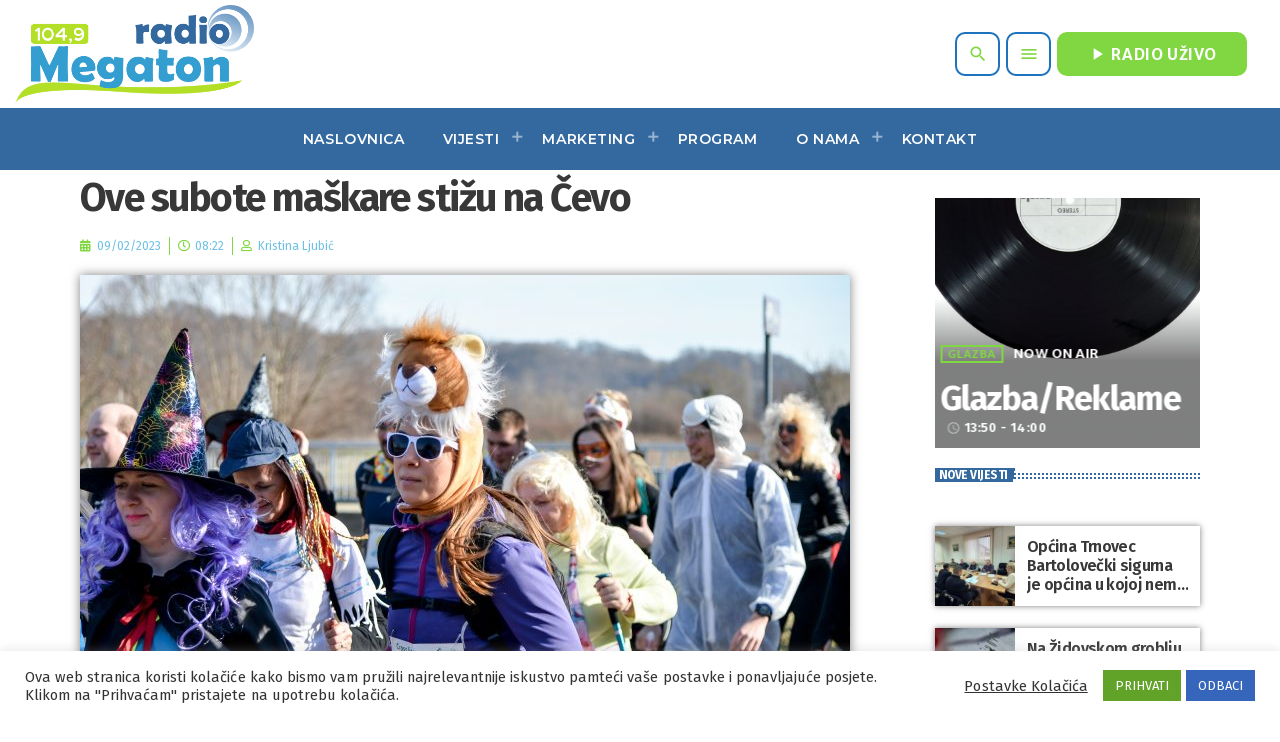

--- FILE ---
content_type: text/html; charset=UTF-8
request_url: https://radiomegaton.hr/ove-subote-maskare-stizu-na-cevo/
body_size: 28783
content:
<!doctype html>
<html class="no-js" lang="en-US" prefix="og: http://ogp.me/ns# fb: http://ogp.me/ns/fb#">
	<head>
		<meta charset="UTF-8">
		<meta http-equiv="X-UA-Compatible" content="IE=edge">
		<meta name="viewport" content="width=device-width, initial-scale=1.0">
		<!-- WP HEAD -->
		<title>Ove subote maškare stižu na Čevo &#8211; Radio Megaton</title>
<meta name='robots' content='max-image-preview:large' />
<link rel="alternate" type="application/rss+xml" title="Radio Megaton &raquo; Feed" href="https://radiomegaton.hr/feed/" />
<link rel="alternate" type="application/rss+xml" title="Radio Megaton &raquo; Comments Feed" href="https://radiomegaton.hr/comments/feed/" />
<link rel='stylesheet' id='csvtohtml-css-css' href='https://radiomegaton.hr/wp-content/plugins/csv-to-html/css/wibergsweb185.css?ver=6.4.7' media='all' />
<link rel='stylesheet' id='csvtohtml-templates-css' href='https://radiomegaton.hr/wp-content/plugins/csv-to-html/css/templates5.css?ver=6.4.7' media='all' />
<link rel='stylesheet' id='proradio-reaktions-style-css' href='https://radiomegaton.hr/wp-content/plugins/proradio-reaktions/assets/css/style.css?ver=PR.5.3.0' media='all' />
<link rel='stylesheet' id='reakticons-css' href='https://radiomegaton.hr/wp-content/plugins/proradio-reaktions/assets/reakticons/styles.css?ver=PR.5.3.0' media='all' />
<link rel='stylesheet' id='qt-socicon-css' href='https://radiomegaton.hr/wp-content/plugins/proradio-reaktions/assets/qt-socicon/styles.css?ver=PR.4.1.4' media='all' />
<link rel='stylesheet' id='proradio-chartvote-css' href='https://radiomegaton.hr/wp-content/plugins/proradio-chartvote/assets/css/proradio-chartvote.css?ver=6.4.7' media='all' />
<style id='wp-emoji-styles-inline-css'>

	img.wp-smiley, img.emoji {
		display: inline !important;
		border: none !important;
		box-shadow: none !important;
		height: 1em !important;
		width: 1em !important;
		margin: 0 0.07em !important;
		vertical-align: -0.1em !important;
		background: none !important;
		padding: 0 !important;
	}
</style>
<link rel='stylesheet' id='wp-block-library-css' href='https://radiomegaton.hr/wp-includes/css/dist/block-library/style.min.css?ver=6.4.7' media='all' />
<style id='wp-block-library-theme-inline-css'>
.wp-block-audio figcaption{color:#555;font-size:13px;text-align:center}.is-dark-theme .wp-block-audio figcaption{color:hsla(0,0%,100%,.65)}.wp-block-audio{margin:0 0 1em}.wp-block-code{border:1px solid #ccc;border-radius:4px;font-family:Menlo,Consolas,monaco,monospace;padding:.8em 1em}.wp-block-embed figcaption{color:#555;font-size:13px;text-align:center}.is-dark-theme .wp-block-embed figcaption{color:hsla(0,0%,100%,.65)}.wp-block-embed{margin:0 0 1em}.blocks-gallery-caption{color:#555;font-size:13px;text-align:center}.is-dark-theme .blocks-gallery-caption{color:hsla(0,0%,100%,.65)}.wp-block-image figcaption{color:#555;font-size:13px;text-align:center}.is-dark-theme .wp-block-image figcaption{color:hsla(0,0%,100%,.65)}.wp-block-image{margin:0 0 1em}.wp-block-pullquote{border-bottom:4px solid;border-top:4px solid;color:currentColor;margin-bottom:1.75em}.wp-block-pullquote cite,.wp-block-pullquote footer,.wp-block-pullquote__citation{color:currentColor;font-size:.8125em;font-style:normal;text-transform:uppercase}.wp-block-quote{border-left:.25em solid;margin:0 0 1.75em;padding-left:1em}.wp-block-quote cite,.wp-block-quote footer{color:currentColor;font-size:.8125em;font-style:normal;position:relative}.wp-block-quote.has-text-align-right{border-left:none;border-right:.25em solid;padding-left:0;padding-right:1em}.wp-block-quote.has-text-align-center{border:none;padding-left:0}.wp-block-quote.is-large,.wp-block-quote.is-style-large,.wp-block-quote.is-style-plain{border:none}.wp-block-search .wp-block-search__label{font-weight:700}.wp-block-search__button{border:1px solid #ccc;padding:.375em .625em}:where(.wp-block-group.has-background){padding:1.25em 2.375em}.wp-block-separator.has-css-opacity{opacity:.4}.wp-block-separator{border:none;border-bottom:2px solid;margin-left:auto;margin-right:auto}.wp-block-separator.has-alpha-channel-opacity{opacity:1}.wp-block-separator:not(.is-style-wide):not(.is-style-dots){width:100px}.wp-block-separator.has-background:not(.is-style-dots){border-bottom:none;height:1px}.wp-block-separator.has-background:not(.is-style-wide):not(.is-style-dots){height:2px}.wp-block-table{margin:0 0 1em}.wp-block-table td,.wp-block-table th{word-break:normal}.wp-block-table figcaption{color:#555;font-size:13px;text-align:center}.is-dark-theme .wp-block-table figcaption{color:hsla(0,0%,100%,.65)}.wp-block-video figcaption{color:#555;font-size:13px;text-align:center}.is-dark-theme .wp-block-video figcaption{color:hsla(0,0%,100%,.65)}.wp-block-video{margin:0 0 1em}.wp-block-template-part.has-background{margin-bottom:0;margin-top:0;padding:1.25em 2.375em}
</style>
<style id='classic-theme-styles-inline-css'>
/*! This file is auto-generated */
.wp-block-button__link{color:#fff;background-color:#32373c;border-radius:9999px;box-shadow:none;text-decoration:none;padding:calc(.667em + 2px) calc(1.333em + 2px);font-size:1.125em}.wp-block-file__button{background:#32373c;color:#fff;text-decoration:none}
</style>
<style id='global-styles-inline-css'>
body{--wp--preset--color--black: #000000;--wp--preset--color--cyan-bluish-gray: #abb8c3;--wp--preset--color--white: #ffffff;--wp--preset--color--pale-pink: #f78da7;--wp--preset--color--vivid-red: #cf2e2e;--wp--preset--color--luminous-vivid-orange: #ff6900;--wp--preset--color--luminous-vivid-amber: #fcb900;--wp--preset--color--light-green-cyan: #7bdcb5;--wp--preset--color--vivid-green-cyan: #00d084;--wp--preset--color--pale-cyan-blue: #8ed1fc;--wp--preset--color--vivid-cyan-blue: #0693e3;--wp--preset--color--vivid-purple: #9b51e0;--wp--preset--gradient--vivid-cyan-blue-to-vivid-purple: linear-gradient(135deg,rgba(6,147,227,1) 0%,rgb(155,81,224) 100%);--wp--preset--gradient--light-green-cyan-to-vivid-green-cyan: linear-gradient(135deg,rgb(122,220,180) 0%,rgb(0,208,130) 100%);--wp--preset--gradient--luminous-vivid-amber-to-luminous-vivid-orange: linear-gradient(135deg,rgba(252,185,0,1) 0%,rgba(255,105,0,1) 100%);--wp--preset--gradient--luminous-vivid-orange-to-vivid-red: linear-gradient(135deg,rgba(255,105,0,1) 0%,rgb(207,46,46) 100%);--wp--preset--gradient--very-light-gray-to-cyan-bluish-gray: linear-gradient(135deg,rgb(238,238,238) 0%,rgb(169,184,195) 100%);--wp--preset--gradient--cool-to-warm-spectrum: linear-gradient(135deg,rgb(74,234,220) 0%,rgb(151,120,209) 20%,rgb(207,42,186) 40%,rgb(238,44,130) 60%,rgb(251,105,98) 80%,rgb(254,248,76) 100%);--wp--preset--gradient--blush-light-purple: linear-gradient(135deg,rgb(255,206,236) 0%,rgb(152,150,240) 100%);--wp--preset--gradient--blush-bordeaux: linear-gradient(135deg,rgb(254,205,165) 0%,rgb(254,45,45) 50%,rgb(107,0,62) 100%);--wp--preset--gradient--luminous-dusk: linear-gradient(135deg,rgb(255,203,112) 0%,rgb(199,81,192) 50%,rgb(65,88,208) 100%);--wp--preset--gradient--pale-ocean: linear-gradient(135deg,rgb(255,245,203) 0%,rgb(182,227,212) 50%,rgb(51,167,181) 100%);--wp--preset--gradient--electric-grass: linear-gradient(135deg,rgb(202,248,128) 0%,rgb(113,206,126) 100%);--wp--preset--gradient--midnight: linear-gradient(135deg,rgb(2,3,129) 0%,rgb(40,116,252) 100%);--wp--preset--font-size--small: 13px;--wp--preset--font-size--medium: 20px;--wp--preset--font-size--large: 36px;--wp--preset--font-size--x-large: 42px;--wp--preset--spacing--20: 0.44rem;--wp--preset--spacing--30: 0.67rem;--wp--preset--spacing--40: 1rem;--wp--preset--spacing--50: 1.5rem;--wp--preset--spacing--60: 2.25rem;--wp--preset--spacing--70: 3.38rem;--wp--preset--spacing--80: 5.06rem;--wp--preset--shadow--natural: 6px 6px 9px rgba(0, 0, 0, 0.2);--wp--preset--shadow--deep: 12px 12px 50px rgba(0, 0, 0, 0.4);--wp--preset--shadow--sharp: 6px 6px 0px rgba(0, 0, 0, 0.2);--wp--preset--shadow--outlined: 6px 6px 0px -3px rgba(255, 255, 255, 1), 6px 6px rgba(0, 0, 0, 1);--wp--preset--shadow--crisp: 6px 6px 0px rgba(0, 0, 0, 1);}:where(.is-layout-flex){gap: 0.5em;}:where(.is-layout-grid){gap: 0.5em;}body .is-layout-flow > .alignleft{float: left;margin-inline-start: 0;margin-inline-end: 2em;}body .is-layout-flow > .alignright{float: right;margin-inline-start: 2em;margin-inline-end: 0;}body .is-layout-flow > .aligncenter{margin-left: auto !important;margin-right: auto !important;}body .is-layout-constrained > .alignleft{float: left;margin-inline-start: 0;margin-inline-end: 2em;}body .is-layout-constrained > .alignright{float: right;margin-inline-start: 2em;margin-inline-end: 0;}body .is-layout-constrained > .aligncenter{margin-left: auto !important;margin-right: auto !important;}body .is-layout-constrained > :where(:not(.alignleft):not(.alignright):not(.alignfull)){max-width: var(--wp--style--global--content-size);margin-left: auto !important;margin-right: auto !important;}body .is-layout-constrained > .alignwide{max-width: var(--wp--style--global--wide-size);}body .is-layout-flex{display: flex;}body .is-layout-flex{flex-wrap: wrap;align-items: center;}body .is-layout-flex > *{margin: 0;}body .is-layout-grid{display: grid;}body .is-layout-grid > *{margin: 0;}:where(.wp-block-columns.is-layout-flex){gap: 2em;}:where(.wp-block-columns.is-layout-grid){gap: 2em;}:where(.wp-block-post-template.is-layout-flex){gap: 1.25em;}:where(.wp-block-post-template.is-layout-grid){gap: 1.25em;}.has-black-color{color: var(--wp--preset--color--black) !important;}.has-cyan-bluish-gray-color{color: var(--wp--preset--color--cyan-bluish-gray) !important;}.has-white-color{color: var(--wp--preset--color--white) !important;}.has-pale-pink-color{color: var(--wp--preset--color--pale-pink) !important;}.has-vivid-red-color{color: var(--wp--preset--color--vivid-red) !important;}.has-luminous-vivid-orange-color{color: var(--wp--preset--color--luminous-vivid-orange) !important;}.has-luminous-vivid-amber-color{color: var(--wp--preset--color--luminous-vivid-amber) !important;}.has-light-green-cyan-color{color: var(--wp--preset--color--light-green-cyan) !important;}.has-vivid-green-cyan-color{color: var(--wp--preset--color--vivid-green-cyan) !important;}.has-pale-cyan-blue-color{color: var(--wp--preset--color--pale-cyan-blue) !important;}.has-vivid-cyan-blue-color{color: var(--wp--preset--color--vivid-cyan-blue) !important;}.has-vivid-purple-color{color: var(--wp--preset--color--vivid-purple) !important;}.has-black-background-color{background-color: var(--wp--preset--color--black) !important;}.has-cyan-bluish-gray-background-color{background-color: var(--wp--preset--color--cyan-bluish-gray) !important;}.has-white-background-color{background-color: var(--wp--preset--color--white) !important;}.has-pale-pink-background-color{background-color: var(--wp--preset--color--pale-pink) !important;}.has-vivid-red-background-color{background-color: var(--wp--preset--color--vivid-red) !important;}.has-luminous-vivid-orange-background-color{background-color: var(--wp--preset--color--luminous-vivid-orange) !important;}.has-luminous-vivid-amber-background-color{background-color: var(--wp--preset--color--luminous-vivid-amber) !important;}.has-light-green-cyan-background-color{background-color: var(--wp--preset--color--light-green-cyan) !important;}.has-vivid-green-cyan-background-color{background-color: var(--wp--preset--color--vivid-green-cyan) !important;}.has-pale-cyan-blue-background-color{background-color: var(--wp--preset--color--pale-cyan-blue) !important;}.has-vivid-cyan-blue-background-color{background-color: var(--wp--preset--color--vivid-cyan-blue) !important;}.has-vivid-purple-background-color{background-color: var(--wp--preset--color--vivid-purple) !important;}.has-black-border-color{border-color: var(--wp--preset--color--black) !important;}.has-cyan-bluish-gray-border-color{border-color: var(--wp--preset--color--cyan-bluish-gray) !important;}.has-white-border-color{border-color: var(--wp--preset--color--white) !important;}.has-pale-pink-border-color{border-color: var(--wp--preset--color--pale-pink) !important;}.has-vivid-red-border-color{border-color: var(--wp--preset--color--vivid-red) !important;}.has-luminous-vivid-orange-border-color{border-color: var(--wp--preset--color--luminous-vivid-orange) !important;}.has-luminous-vivid-amber-border-color{border-color: var(--wp--preset--color--luminous-vivid-amber) !important;}.has-light-green-cyan-border-color{border-color: var(--wp--preset--color--light-green-cyan) !important;}.has-vivid-green-cyan-border-color{border-color: var(--wp--preset--color--vivid-green-cyan) !important;}.has-pale-cyan-blue-border-color{border-color: var(--wp--preset--color--pale-cyan-blue) !important;}.has-vivid-cyan-blue-border-color{border-color: var(--wp--preset--color--vivid-cyan-blue) !important;}.has-vivid-purple-border-color{border-color: var(--wp--preset--color--vivid-purple) !important;}.has-vivid-cyan-blue-to-vivid-purple-gradient-background{background: var(--wp--preset--gradient--vivid-cyan-blue-to-vivid-purple) !important;}.has-light-green-cyan-to-vivid-green-cyan-gradient-background{background: var(--wp--preset--gradient--light-green-cyan-to-vivid-green-cyan) !important;}.has-luminous-vivid-amber-to-luminous-vivid-orange-gradient-background{background: var(--wp--preset--gradient--luminous-vivid-amber-to-luminous-vivid-orange) !important;}.has-luminous-vivid-orange-to-vivid-red-gradient-background{background: var(--wp--preset--gradient--luminous-vivid-orange-to-vivid-red) !important;}.has-very-light-gray-to-cyan-bluish-gray-gradient-background{background: var(--wp--preset--gradient--very-light-gray-to-cyan-bluish-gray) !important;}.has-cool-to-warm-spectrum-gradient-background{background: var(--wp--preset--gradient--cool-to-warm-spectrum) !important;}.has-blush-light-purple-gradient-background{background: var(--wp--preset--gradient--blush-light-purple) !important;}.has-blush-bordeaux-gradient-background{background: var(--wp--preset--gradient--blush-bordeaux) !important;}.has-luminous-dusk-gradient-background{background: var(--wp--preset--gradient--luminous-dusk) !important;}.has-pale-ocean-gradient-background{background: var(--wp--preset--gradient--pale-ocean) !important;}.has-electric-grass-gradient-background{background: var(--wp--preset--gradient--electric-grass) !important;}.has-midnight-gradient-background{background: var(--wp--preset--gradient--midnight) !important;}.has-small-font-size{font-size: var(--wp--preset--font-size--small) !important;}.has-medium-font-size{font-size: var(--wp--preset--font-size--medium) !important;}.has-large-font-size{font-size: var(--wp--preset--font-size--large) !important;}.has-x-large-font-size{font-size: var(--wp--preset--font-size--x-large) !important;}
.wp-block-navigation a:where(:not(.wp-element-button)){color: inherit;}
:where(.wp-block-post-template.is-layout-flex){gap: 1.25em;}:where(.wp-block-post-template.is-layout-grid){gap: 1.25em;}
:where(.wp-block-columns.is-layout-flex){gap: 2em;}:where(.wp-block-columns.is-layout-grid){gap: 2em;}
.wp-block-pullquote{font-size: 1.5em;line-height: 1.6;}
</style>
<link rel='stylesheet' id='cookie-law-info-css' href='https://radiomegaton.hr/wp-content/plugins/cookie-law-info/legacy/public/css/cookie-law-info-public.css?ver=3.2.0' media='all' />
<link rel='stylesheet' id='cookie-law-info-gdpr-css' href='https://radiomegaton.hr/wp-content/plugins/cookie-law-info/legacy/public/css/cookie-law-info-gdpr.css?ver=3.2.0' media='all' />
<link rel='stylesheet' id='t2gicons_frontend_Style-css' href='https://radiomegaton.hr/wp-content/plugins/icons2go/inc/../assets/css/t2gicons-frontend.css?ver=6.4.7' media='all' />
<link rel='stylesheet' id='t2gicons-business-css' href='https://radiomegaton.hr/wp-content/plugins/icons2go/inc/../iconpacks/t2gicons-business/styles.css?ver=6.4.7' media='all' />
<link rel='stylesheet' id='t2gicons-ecommerce-css' href='https://radiomegaton.hr/wp-content/plugins/icons2go/inc/../iconpacks/t2gicons-ecommerce/styles.css?ver=6.4.7' media='all' />
<link rel='stylesheet' id='t2gicons-entertainment-css' href='https://radiomegaton.hr/wp-content/plugins/icons2go/inc/../iconpacks/t2gicons-entertainment/styles.css?ver=6.4.7' media='all' />
<link rel='stylesheet' id='proradio_ajax_style-css' href='https://radiomegaton.hr/wp-content/plugins/proradio-ajax/assets/css/proradio-apl-style.css?ver=PR.3.9.1' media='all' />
<link rel='stylesheet' id='e-animations-css' href='https://radiomegaton.hr/wp-content/plugins/elementor/assets/lib/animations/animations.min.css?ver=3.20.2' media='all' />
<link rel='stylesheet' id='elementor-icons-css' href='https://radiomegaton.hr/wp-content/plugins/elementor/assets/lib/eicons/css/elementor-icons.min.css?ver=5.29.0' media='all' />
<link rel='stylesheet' id='elementor-frontend-css' href='https://radiomegaton.hr/wp-content/plugins/elementor/assets/css/frontend.min.css?ver=3.20.2' media='all' />
<link rel='stylesheet' id='swiper-css' href='https://radiomegaton.hr/wp-content/plugins/elementor/assets/lib/swiper/v8/css/swiper.min.css?ver=8.4.5' media='all' />
<link rel='stylesheet' id='elementor-post-11-css' href='https://radiomegaton.hr/wp-content/uploads/elementor/css/post-11.css?ver=1765890705' media='all' />
<link rel='stylesheet' id='elementor-pro-css' href='https://radiomegaton.hr/wp-content/plugins/elementor-pro/assets/css/frontend.min.css?ver=3.20.0' media='all' />
<link rel='stylesheet' id='elementor-post-9619-css' href='https://radiomegaton.hr/wp-content/uploads/elementor/css/post-9619.css?ver=1765890707' media='all' />
<link rel='stylesheet' id='QtswipeStyle-css' href='https://radiomegaton.hr/wp-content/plugins/proradio-swipebox/swipebox/NEW/css/swipebox.min.css?ver=6.4.7' media='all' />
<link rel='stylesheet' id='proradio-videogalleries-css' href='https://radiomegaton.hr/wp-content/plugins/proradio-videogalleries/assets/css/proradio-videogalleries.css?ver=PR.2.7' media='all' />
<link rel='stylesheet' id='qtmplayer-socicon-css' href='https://radiomegaton.hr/wp-content/plugins/qtmplayer/assets/css/qtmplayer.css?ver=6.3.0' media='all' />
<link rel='stylesheet' id='wp-polls-css' href='https://radiomegaton.hr/wp-content/plugins/wp-polls/polls-css.css?ver=2.77.2' media='all' />
<style id='wp-polls-inline-css'>
.wp-polls .pollbar {
	margin: 1px;
	font-size: 8px;
	line-height: 10px;
	height: 10px;
	background: #359DCE;
	border: 1px solid #B4DE29;
}

</style>
<link rel='stylesheet' id='wp-forecast-css' href='https://radiomegaton.hr/wp-content/plugins/wp-forecast/wp-forecast.css?ver=9999' media='all' />
<link rel='stylesheet' id='proradio-style-css' href='https://radiomegaton.hr/wp-content/themes/proradio/style.css?ver=6.4.7' media='all' />
<link rel='stylesheet' id='proradio-child-style-css' href='https://radiomegaton.hr/wp-content/themes/proradio-child/style.css?ver=6.4.7' media='all' />
<link rel='stylesheet' id='elementor-post-8630-css' href='https://radiomegaton.hr/wp-content/uploads/elementor/css/post-8630.css?ver=1765890724' media='all' />
<link rel='stylesheet' id='material-icons-css' href='https://radiomegaton.hr/wp-content/themes/proradio/css/fonts/google-icons/material-icons.css?ver=5.1.5' media='all' />
<link rel='stylesheet' id='proradio-main-css' href='https://radiomegaton.hr/wp-content/themes/proradio/css/main-min.css?ver=5.1.5' media='all' />
<style id='proradio-main-inline-css'>
 .proradio-circlesanimation::before{background: rgba(183,1,53,0);}.proradio-circlesanimation::after{background: rgba(224,28,103,0);}.proradio-gradprimary{background: rgba(224,28,103,0); background: linear-gradient(45deg, #111618 0%, #2e3f4c 100%); filter: progid:DXImageTransform.Microsoft.gradient( startColorstr='#111618', endColorstr='#2e3f4c',GradientType=1 );}.proradio-gradaccent,.proradio-hov{background: linear-gradient(45deg, #81d742 0%, #1e73be 100%);}.proradio-gradicon::before{background: #81d742; background: linear-gradient(45deg, #81d742 0%, #1e73be 100%); filter: progid:DXImageTransform.Microsoft.gradient( startColorstr='#81d742', endColorstr='#1e73be',GradientType=1 ); color: #fff; /* No customizer required, always white */ }.proradio-post__title a{background-image: linear-gradient(to right, #81d742 50%, #1e73be 100%, #fff 100%);}.proradio-stripes__accent{background-image: linear-gradient(135deg, #81d742 12.50%, transparent 12.50%, transparent 50%, #81d742 50%, #81d742 62.50%, transparent 62.50%, transparent 100%); background-size: 5px 5px;}.proradio-menu-horizontal .proradio-menubar > li > ul li a{background-image: linear-gradient(45deg, #81d742 0%,#1e73be 100%, #fff 100%);}  html body{text-rendering: geometricPrecision;}  h1, h2, h3, h4, h5, h6{text-rendering: geometricPrecision;}  .proradio-internal-menu,.proradio-capfont, label,.proradio-footer__copy,.proradio-scf,.proradio-btn,.proradio-caption,.proradio-itemmetas,.proradio-menu,.proradio-secondaryhead,.proradio-cats,.proradio-menu-tree , button, input[type="button"], input[type="submit"],.button,.proradio-meta,.proradio-readm,.proradio-navlink{text-rendering: geometricPrecision;}  
</style>
<link rel='stylesheet' id='owl-carousel-css' href='https://radiomegaton.hr/wp-content/themes/proradio/components/owl-carousel/dist/assets/owl.carousel.min.css?ver=2.3.2' media='all' />
<link rel='stylesheet' id='proradio-css' href='https://radiomegaton.hr/wp-content/themes/proradio-child/style.css?ver=5.1.5' media='all' />
<link rel='stylesheet' id='kirki-styles-css' href='https://radiomegaton.hr?action=kirki-styles&#038;ver=4.0' media='all' />
<link rel='stylesheet' id='google-fonts-1-css' href='https://fonts.googleapis.com/css?family=Merriweather%3A100%2C100italic%2C200%2C200italic%2C300%2C300italic%2C400%2C400italic%2C500%2C500italic%2C600%2C600italic%2C700%2C700italic%2C800%2C800italic%2C900%2C900italic%7CMerriweather+Sans%3A100%2C100italic%2C200%2C200italic%2C300%2C300italic%2C400%2C400italic%2C500%2C500italic%2C600%2C600italic%2C700%2C700italic%2C800%2C800italic%2C900%2C900italic%7CFira+Sans%3A100%2C100italic%2C200%2C200italic%2C300%2C300italic%2C400%2C400italic%2C500%2C500italic%2C600%2C600italic%2C700%2C700italic%2C800%2C800italic%2C900%2C900italic%7CRoboto%3A100%2C100italic%2C200%2C200italic%2C300%2C300italic%2C400%2C400italic%2C500%2C500italic%2C600%2C600italic%2C700%2C700italic%2C800%2C800italic%2C900%2C900italic&#038;display=auto&#038;ver=6.4.7' media='all' />
<link rel='stylesheet' id='elementor-icons-shared-0-css' href='https://radiomegaton.hr/wp-content/plugins/elementor/assets/lib/font-awesome/css/fontawesome.min.css?ver=5.15.3' media='all' />
<link rel='stylesheet' id='elementor-icons-fa-brands-css' href='https://radiomegaton.hr/wp-content/plugins/elementor/assets/lib/font-awesome/css/brands.min.css?ver=5.15.3' media='all' />
<link rel='stylesheet' id='elementor-icons-fa-solid-css' href='https://radiomegaton.hr/wp-content/plugins/elementor/assets/lib/font-awesome/css/solid.min.css?ver=5.15.3' media='all' />
<link rel='stylesheet' id='elementor-icons-fa-regular-css' href='https://radiomegaton.hr/wp-content/plugins/elementor/assets/lib/font-awesome/css/regular.min.css?ver=5.15.3' media='all' />
<link rel="preconnect" href="https://fonts.gstatic.com/" crossorigin><script src="https://radiomegaton.hr/wp-includes/js/jquery/jquery.min.js?ver=3.7.1" id="jquery-core-js"></script>
<script src="https://radiomegaton.hr/wp-includes/js/jquery/jquery-migrate.min.js?ver=3.4.1" id="jquery-migrate-js"></script>
<script src="https://radiomegaton.hr/wp-includes/js/underscore.min.js?ver=1.13.4" id="underscore-js"></script>
<script id="wp-util-js-extra">
var _wpUtilSettings = {"ajax":{"url":"\/megaton\/admin-ajax.php"}};
</script>
<script src="https://radiomegaton.hr/wp-includes/js/wp-util.min.js?ver=6.4.7" id="wp-util-js"></script>
<script src="https://radiomegaton.hr/wp-content/themes/proradio-child/js/sad-svira-script.js?ver=6.4.7" id="sad-svira-script-js"></script>
<script id="csvtohtml-js-js-extra">
var my_ajax_object = {"ajax_url":"https:\/\/radiomegaton.hr\/megaton\/admin-ajax.php"};
</script>
<script src="https://radiomegaton.hr/wp-content/plugins/csv-to-html/js/wibergsweb188.js?ver=6.4.7" id="csvtohtml-js-js"></script>
<script src="//radiomegaton.hr/wp-content/plugins/wp-hide-security-enhancer/assets/js/devtools-detect.js?ver=6.4.7" id="devtools-detect-js"></script>
<script id="cookie-law-info-js-extra">
var Cli_Data = {"nn_cookie_ids":[],"cookielist":[],"non_necessary_cookies":[],"ccpaEnabled":"","ccpaRegionBased":"","ccpaBarEnabled":"","strictlyEnabled":["necessary","obligatoire"],"ccpaType":"gdpr","js_blocking":"1","custom_integration":"","triggerDomRefresh":"","secure_cookies":""};
var cli_cookiebar_settings = {"animate_speed_hide":"500","animate_speed_show":"500","background":"#FFF","border":"#b1a6a6c2","border_on":"","button_1_button_colour":"#61a229","button_1_button_hover":"#4e8221","button_1_link_colour":"#fff","button_1_as_button":"1","button_1_new_win":"","button_2_button_colour":"#333","button_2_button_hover":"#292929","button_2_link_colour":"#444","button_2_as_button":"","button_2_hidebar":"","button_3_button_colour":"#3566bb","button_3_button_hover":"#2a5296","button_3_link_colour":"#fff","button_3_as_button":"1","button_3_new_win":"","button_4_button_colour":"#000","button_4_button_hover":"#000000","button_4_link_colour":"#333333","button_4_as_button":"","button_7_button_colour":"#61a229","button_7_button_hover":"#4e8221","button_7_link_colour":"#fff","button_7_as_button":"1","button_7_new_win":"","font_family":"inherit","header_fix":"","notify_animate_hide":"1","notify_animate_show":"","notify_div_id":"#cookie-law-info-bar","notify_position_horizontal":"right","notify_position_vertical":"bottom","scroll_close":"","scroll_close_reload":"","accept_close_reload":"","reject_close_reload":"","showagain_tab":"","showagain_background":"#fff","showagain_border":"#000","showagain_div_id":"#cookie-law-info-again","showagain_x_position":"100px","text":"#333333","show_once_yn":"","show_once":"10000","logging_on":"","as_popup":"","popup_overlay":"1","bar_heading_text":"","cookie_bar_as":"banner","popup_showagain_position":"bottom-right","widget_position":"left"};
var log_object = {"ajax_url":"https:\/\/radiomegaton.hr\/megaton\/admin-ajax.php"};
</script>
<script src="https://radiomegaton.hr/wp-content/plugins/cookie-law-info/legacy/public/js/cookie-law-info-public.js?ver=3.2.0" id="cookie-law-info-js"></script>
<link rel="https://api.w.org/" href="https://radiomegaton.hr/wp-json/" /><link rel="alternate" type="application/json" href="https://radiomegaton.hr/wp-json/wp/v2/posts/28799" /><link rel="EditURI" type="application/rsd+xml" title="RSD" href="https://radiomegaton.hr/xmlrpc.php?rsd" />
<meta name="generator" content="WordPress 6.4.7" />
<link rel="canonical" href="https://radiomegaton.hr/ove-subote-maskare-stizu-na-cevo/" />
<link rel='shortlink' href='https://radiomegaton.hr/?p=28799' />
<link rel="alternate" type="application/json+oembed" href="https://radiomegaton.hr/wp-json/oembed/1.0/embed?url=https%3A%2F%2Fradiomegaton.hr%2Fove-subote-maskare-stizu-na-cevo%2F" />
<link rel="alternate" type="text/xml+oembed" href="https://radiomegaton.hr/wp-json/oembed/1.0/embed?url=https%3A%2F%2Fradiomegaton.hr%2Fove-subote-maskare-stizu-na-cevo%2F&#038;format=xml" />

<!-- This site is using AdRotate v5.12.9 to display their advertisements - https://ajdg.solutions/ -->
<!-- AdRotate CSS -->
<style type="text/css" media="screen">
	.g { margin:0px; padding:0px; overflow:hidden; line-height:1; zoom:1; }
	.g img { height:auto; }
	.g-col { position:relative; float:left; }
	.g-col:first-child { margin-left: 0; }
	.g-col:last-child { margin-right: 0; }
	.g-1 { margin:5px;  width:100%; max-width:728px; height:100%; max-height:90px; }
	.g-2 { margin:0px;  width:100%; max-width:970px; height:100%; max-height:250px; }
	.g-3 { margin:0px;  width:100%; max-width:970px; height:100%; max-height:90px; }
	.g-4 { margin:0px;  width:100%; max-width:970px; height:100%; max-height:90px; }
	.g-5 { margin:0px;  width:100%; max-width:970px; height:100%; max-height:250px; }
	.g-6 { margin:0px;  width:100%; max-width:250px; height:100%; max-height:250px; }
	.g-7 { margin:0px;  width:100%; max-width:250px; height:100%; max-height:500px; }
	@media only screen and (max-width: 480px) {
		.g-col, .g-dyn, .g-single { width:100%; margin-left:0; margin-right:0; }
	}
</style>
<!-- /AdRotate CSS -->


		<!-- GA Google Analytics @ https://m0n.co/ga -->
		<script async src="https://www.googletagmanager.com/gtag/js?id=G-75V0JY6ZQD"></script>
		<script>
			window.dataLayer = window.dataLayer || [];
			function gtag(){dataLayer.push(arguments);}
			gtag('js', new Date());
			gtag('config', 'G-75V0JY6ZQD');
		</script>

	<meta name="generator" content="Elementor 3.20.2; features: block_editor_assets_optimize, e_image_loading_optimization; settings: css_print_method-external, google_font-enabled, font_display-auto">
<style type="text/css">.wpa-field--website_address, .adverts-field-name-website_address { display: none !important }</style><style id="custom-background-css">
body.custom-background { background-color: #ffffff; }
</style>
	<link rel="icon" href="https://radiomegaton.hr/wp-content/uploads/2021/03/radiomegaton-logo-mali2-100x100.png" sizes="32x32" />
<link rel="icon" href="https://radiomegaton.hr/wp-content/uploads/2021/03/radiomegaton-logo-mali2.png" sizes="192x192" />
<link rel="apple-touch-icon" href="https://radiomegaton.hr/wp-content/uploads/2021/03/radiomegaton-logo-mali2.png" />
<meta name="msapplication-TileImage" content="https://radiomegaton.hr/wp-content/uploads/2021/03/radiomegaton-logo-mali2.png" />
		<style id="wp-custom-css">
			.proradio-adsslot{width: 100%;
text-align: center;
flex-direction: column;
justify-content: center;
align-items: center;
display: flex;}		</style>
				<!-- MEGA FOOTER CUSTOMIZATIONS START ========= -->
		<style id="proradio-megafooter-styles">
				</style>
		<!-- MEGA FOOTER CUSTOMIZATIONS END ========= -->
		
	<!-- PLAYER CUSTOMIZATIONS start ========= -->

	<style>
			</style>

	<!-- PLAYER CUSTOMIZATIONS END ========= -->
	
			<!-- QT Taxonomy Backgorund plugin start ========= -->
		<style>

			[class$="-catid-115"]::before{background: #ffffff;} [class$="-catid-4"]::before{background: #ffffff;} [class$="-catid-1"]::before{background: #ffffff;} [class$="-catid-3"]::before{background: #ffffff;} [class$="-catid-5"]::before{background: #ffffff;} [class$="-catid-2"]::before{background: #ffffff;} [class$="-catid-10"]::before{background: #ffffff;} [class$="-catid-109"]::before{background: #ffffff;} [class$="-catid-110"]::before{background: #ffffff;} [class$="-catid-108"]::before{background: #ffffff;} [class$="-catid-32"]::before{background: #ffffff;} [class$="-catid-33"]::before{background: #ffffff;} [class$="-catid-38"]::before{background: #ffffff;} 		</style>
		<!-- QT Taxonomy Backgorund plugin END ========= -->
		
<!-- START - Open Graph and Twitter Card Tags 3.3.2 -->
 <!-- Facebook Open Graph -->
  <meta property="og:locale" content="en_US"/>
  <meta property="og:site_name" content="Radio Megaton"/>
  <meta property="og:title" content="Ove subote maškare stižu na Čevo"/>
  <meta property="og:url" content="https://radiomegaton.hr/ove-subote-maskare-stizu-na-cevo/"/>
  <meta property="og:type" content="article"/>
  <meta property="og:description" content="Ove subote, 11.2.2022., naše Čevo okupirat će Supermani, Batmani, vještice, medvjedi i ostale vesele maske. Ako ste za malo drukčije maškare onda je ovo izbor za vas! Možete na ovaj Zagorski Klek, visine 562 m, letjeti, trčati, hodati ili koji već pogon izaberete. Možete i raketni, biti ćete zasigur"/>
  <meta property="og:image" content="https://radiomegaton.hr/wp-content/uploads/2023/02/naslovna-Maskare_na_Cevu-39-scaled.jpg"/>
  <meta property="og:image:url" content="https://radiomegaton.hr/wp-content/uploads/2023/02/naslovna-Maskare_na_Cevu-39-scaled.jpg"/>
  <meta property="og:image:secure_url" content="https://radiomegaton.hr/wp-content/uploads/2023/02/naslovna-Maskare_na_Cevu-39-scaled.jpg"/>
  <meta property="article:published_time" content="2023-02-09T08:22:57+01:00"/>
  <meta property="article:modified_time" content="2023-02-09T08:22:57+01:00" />
  <meta property="og:updated_time" content="2023-02-09T08:22:57+01:00" />
  <meta property="article:section" content="Sport"/>
  <meta property="article:section" content="Za naslovnicu"/>
 <!-- Google+ / Schema.org -->
 <!-- Twitter Cards -->
  <meta name="twitter:title" content="Ove subote maškare stižu na Čevo"/>
  <meta name="twitter:url" content="https://radiomegaton.hr/ove-subote-maskare-stizu-na-cevo/"/>
  <meta name="twitter:description" content="Ove subote, 11.2.2022., naše Čevo okupirat će Supermani, Batmani, vještice, medvjedi i ostale vesele maske. Ako ste za malo drukčije maškare onda je ovo izbor za vas! Možete na ovaj Zagorski Klek, visine 562 m, letjeti, trčati, hodati ili koji već pogon izaberete. Možete i raketni, biti ćete zasigur"/>
  <meta name="twitter:image" content="https://radiomegaton.hr/wp-content/uploads/2023/02/naslovna-Maskare_na_Cevu-39-scaled.jpg"/>
  <meta name="twitter:card" content="summary_large_image"/>
 <!-- SEO -->
 <!-- Misc. tags -->
 <!-- is_singular -->
<!-- END - Open Graph and Twitter Card Tags 3.3.2 -->
	
<noscript><style id="rocket-lazyload-nojs-css">.rll-youtube-player, [data-lazy-src]{display:none !important;}</style></noscript>		<!-- WP HEAD END -->
	</head>
	<body id="proradio-body" class="single single-post postid-28799 single-format-standard custom-background proradio-chartvote-downvote-on qtmplayer-visibility--none proradio-body proradio-unscrolled proradio-menu-opaque proradio-menu-scroll proradio-features-protection--disabled elementor-default elementor-template-full-width elementor-kit-11 elementor-page-8630" data-scrollbar>
				<div id="proradio-global" class="proradio-global ">
			<!-- PLAYER SETTINGS: header -->
<div id="proradio-headerbar" class="proradio-headerbar " >
	<div id="proradio-playercontainer" class="proradio-playercontainer proradio-playercontainer--regular">
		<div id="qtmplayer-container" class="qtmplayer__container qtmplayer__container--header">
		<div id="qtmplayer" class="qtmplayer qtmplayer-scrollbarstyle " data-qtmplayer-detailedwaveform="" data-qtmplayer-startvol="100" data-qtmplayer-debugger="" data-artwork="1"  data-showplayer="" data-analyzer="" data-autoplay="" data-hiquality="" data-qtmplayer-api="https://radiomegaton.hr/?qtmplayer_json_data=" data-qtmplayer-smflash="https://radiomegaton.hr/wp-content/plugins/qtmplayer/assets/soundmanager/swf/">
			<div id="qtmplayer-controls"  class="qtmplayer__controls" data-hidetimeout="1000">
	<div class="qtmplayer__controllayer">
		<div class="qtmplayer__basic">
			<a id="qtmplayerPlay" data-qtmplayer-playbtn class="qtmplayer__play qtmplayer-btn-secondary">
				<i class="material-icons" aria-label="Play">play_arrow</i>
				<i id="qtmplayerNotif" data-qtmplayerNotif class="qtmplayer__notification"></i>
			</a>
			<div class="qtmplayer__songdata">
				<p class="qtmplayer__title proradio-marquee"></p>
				<p class="qtmplayer__artist proradio-marquee"></p>
			</div>
			<span data-playeropen class="qtmplayer__openbtn"><i class="material-icons">keyboard_arrow_right</i></span>
		</div>
		<div class="qtmplayer__advanced">
			<div class="qtmplayer__covercontainer">
				<a class="qtmplayer__cover"></a>
			</div>
			<div class="qtmplayer__songdatam">
				<p class="qtmplayer__title"></p>
				<p class="qtmplayer__artist"></p>
			</div>


			<div class="qtmplayer__stats">
	<p class="qtmplayer-listeners">Listeners: <span ></span></p>
	<p class="qtmplayer-listener_peak">Top listeners: <span ></span></p>
</div>
			<div class="qtmplayer__actions">
									<span class="qtmplayer__spacer"></span>
									<span class="qtmplayer__prev" data-control="prev">
					<i class='material-icons' aria-label="Previous">skip_previous</i>
				</span>
				<a data-qtmplayer-playbtn class="qtmplayer__playmob">
					<i class="material-icons" aria-hidden="true">play_arrow</i>
					<i id="qtmplayerNotifM" data-qtmplayerNotif class="qtmplayer__notification qtmplayer-content-secondary"></i>
				</a>
				<span class="qtmplayer__next" data-control="next">
					<i class='material-icons' aria-label="Next">skip_next</i>
				</span>
				<a id="qtmplayerCart" aria-label="Open track page" href="#" target="_blank" class="qtmplayer__cart ">
					<i class='material-icons'></i>
				</a>
			</div>
			<div class="qtmplayer__trackcontainer">
				<div id="qtmplayerTrackControl" data-qtmplayer-trackcontrol class="qtmplayer__track">
					<span id="qtmplayerTime" class="qtmplayer__time" aria-label="Time">00:00</span>
					<span id="qtmplayerDuration" class="qtmplayer__length" aria-label="Duration">00:00</span>
					<span id="qtmplayerTrackAdv" class="qtmplayer-track-adv qtmplayer-tbg"></span>
					<span id="qtMplayerBuffer" class="qtmplayer-track-adv qtmplayer-buffer"></span>
					<span id="qtMplayerTadv" data-qtmplayer-trackadv class="qtmplayer-track-adv qtmplayer-content-accent"></span>
					<span id="qtMplayerMiniCue" data-qtmplayer-minicue class="qtmplayer-track-minicue"></span>
									</div>
			</div>
						<span class="qtmplayer__playlistbtn" data-playlistopen aria-label="Play">
				<i class='material-icons' aria-label="Open playlist">playlist_play</i>
			</span>
									<span class="qtmplayer__plclose qtmplayer__plclose__adv" data-playeropen>
				<i class='material-icons' aria-label="Close playlist">chevron_left</i>
			</span>
					<div class="qtmplayer__volume qtmplayer-content-primary-light ">
			<i data-qtmplayer-vicon class="material-icons" aria-label="Mute or unmute">volume_up</i>
			<div class="qtmplayer__vcontainer">
				<div data-qtmplayer-vcontrol class="qtmplayer__vcontrol">
					<span data-qtmplayer-vtrack class="qtmplayer__vtrack"></span>
					<span data-qtmplayer-vfill class="qtmplayer__vfill"></span>
					<span data-qtmplayer-vball class="qtmplayer-track-minicue qtmplayer__vball"></span>
				</div>
			</div>
		</div>
					<div class="qtmplayer__bgimg"></div>
		</div>
	</div>
</div>
<div id="qtmplayer-playlistcontainer" class="qtmplayer__playlistcontainer qtmplayer-content-primary">
	<span class="qtmplayer__plclose" data-playlistopen>
		<i class='material-icons' aria-label="Play" aria-hidden="true">chevron_left</i>
	</span>
	<div class="qtmplayer__playlistmaster">
		<div class="qtmplayer-column-left">
			<div id="qtmplayer-cover" class="qtmplayer__album">
				<a href="#" class="qtmplayer-btn qtmplayer-btn-ghost qtmplayer-btn-l qtmplayer-albumlink">Go to album</a>
			</div>
		</div>
		<div id="qtmplayer-playlist" class="qtmplayer__playlist qtmplayer-content-primary qtmplayer-column-right">
			<ul class="qtmplayer-playlist">
					<li class="qtmplayer-trackitem ">
		<img width="100" height="100" src="data:image/svg+xml,%3Csvg%20xmlns='http://www.w3.org/2000/svg'%20viewBox='0%200%20100%20100'%3E%3C/svg%3E" alt="cover" data-lazy-src="https://radiomegaton.hr/wp-content/uploads/2017/01/Live-logo2-2-100x100.jpg"><noscript><img width="100" height="100" src="https://radiomegaton.hr/wp-content/uploads/2017/01/Live-logo2-2-100x100.jpg" alt="cover"></noscript>		<span 			data-qtmplayer-qtmpid="2968"
						data-qtmplayer-cover="https://radiomegaton.hr/wp-content/uploads/2017/01/Live-logo2-2-370x370.jpg"
						data-qtmplayer-file="https://chopin.bizmusic.net/radio/8030/radio.mp3"
						data-qtmplayer-title="Radio Megaton"
						data-qtmplayer-artist="Radio Megaton.."
						data-qtmplayer-link="https://radiomegaton.hr/radiochannel/06am-ibiza/"
						data-qtmplayer-buylink="https://radiomegaton.hr/radiochannel/06am-ibiza/"
						data-qtmplayer-icon="radio"
						data-qtmplayer-type="radio"
						data-qtmplayer-servertype="type-text"
						data-qtmplayer-host="radiomegaton.hr"
						data-qtmplayer-port="443"
						data-qtmplayer-protocol="https"
						data-qtmplayer-textfeed="https://radiomegaton.hr/nowonair.php"
			 class="qtmplayer-play qtmplayer-link-sec qtmplayer-play-btn"><i class='material-icons' aria-label="Play">play_arrow</i></span>
		<p>
			<span class="qtmplayer-tit">Radio Megaton</span>
			<span class="qtmplayer-art">Radio Megaton..</span>
		</p>
	</li>
				</ul>
		</div>
	</div>
</div>
		</div>
			</div>
	</div>	<div id="proradio-headerbar-content" class="proradio-headerbar__content proradio-paper">
		<div id="proradio-menu" class="proradio-menu proradio-paper">
	<div class="proradio-menu__cont">
		<h3 class="proradio-menu__logo proradio-left">
			<a class="proradio-logolink" href="https://radiomegaton.hr/" aria-label="Home link">
						<img width="256" height="213" src="data:image/svg+xml,%3Csvg%20xmlns='http://www.w3.org/2000/svg'%20viewBox='0%200%20256%20213'%3E%3C/svg%3E" class="proradio-logo_header_mob" alt="Radio Megaton" data-lazy-src="https://radiomegaton.hr/wp-content/uploads/2021/03/megaton-logo-rm-256.png"><noscript><img width="256" height="213" src="https://radiomegaton.hr/wp-content/uploads/2021/03/megaton-logo-rm-256.png" class="proradio-logo_header_mob" alt="Radio Megaton"></noscript>
				<img width="500" height="209" src="data:image/svg+xml,%3Csvg%20xmlns='http://www.w3.org/2000/svg'%20viewBox='0%200%20500%20209'%3E%3C/svg%3E" class="proradio-logo_header" alt="Radio Megaton" data-lazy-src="https://radiomegaton.hr/wp-content/uploads/2021/03/radiomegaton-logo-transparent-small.png"><noscript><img width="500" height="209" src="https://radiomegaton.hr/wp-content/uploads/2021/03/radiomegaton-logo-transparent-small.png" class="proradio-logo_header" alt="Radio Megaton"></noscript>
				<img width="500" height="209" src="data:image/svg+xml,%3Csvg%20xmlns='http://www.w3.org/2000/svg'%20viewBox='0%200%20500%20209'%3E%3C/svg%3E" class="proradio-logo_header_transparent" alt="Radio Megaton" data-lazy-src="https://radiomegaton.hr/wp-content/uploads/2021/03/radiomegaton-logo-transparent-small.png"><noscript><img width="500" height="209" src="https://radiomegaton.hr/wp-content/uploads/2021/03/radiomegaton-logo-transparent-small.png" class="proradio-logo_header_transparent" alt="Radio Megaton"></noscript>
					</a>
		</h3>

			<div class="proradio-adsslot proradio-hide-on-large-and-down">
		<!-- Error, Advert is not available at this time due to schedule/geolocation restrictions! -->	</div>
	
					<nav id="proradio-menunav" class="proradio-menu-horizontal proradio-menu-horizontal--double">
				<div class="proradio-menu-horizontal_c">
					<ul id="proradio-menubar" class="proradio-menubar proradio-menubar-double proradio-menustyle-default">
					<li id="menu-item-7731" class="menu-item menu-item-type-post_type menu-item-object-page menu-item-home menu-item-7731"><a href="https://radiomegaton.hr/"><span>Naslovnica</span></a></li>
<li id="menu-item-6201" class="menu-item menu-item-type-post_type menu-item-object-page menu-item-has-children menu-item-6201"><a href="https://radiomegaton.hr/sve-vijesti/"><span>Vijesti</span></a>
<ul class="sub-menu">
	<li id="menu-item-7565" class="menu-item menu-item-type-post_type menu-item-object-page menu-item-7565"><a href="https://radiomegaton.hr/regija/"><span>Regija</span></a></li>
	<li id="menu-item-7511" class="menu-item menu-item-type-post_type menu-item-object-page menu-item-7511"><a href="https://radiomegaton.hr/varazdin/"><span>Varaždin</span></a></li>
	<li id="menu-item-9446" class="menu-item menu-item-type-post_type menu-item-object-page menu-item-9446"><a href="https://radiomegaton.hr/politika/"><span>Politika</span></a></li>
	<li id="menu-item-7560" class="menu-item menu-item-type-post_type menu-item-object-page menu-item-7560"><a href="https://radiomegaton.hr/kultura/"><span>Kultura</span></a></li>
	<li id="menu-item-7579" class="menu-item menu-item-type-post_type menu-item-object-page menu-item-7579"><a href="https://radiomegaton.hr/sport/"><span>Sport</span></a></li>
	<li id="menu-item-7774" class="menu-item menu-item-type-post_type menu-item-object-page menu-item-7774"><a href="https://radiomegaton.hr/glazba/"><span>Glazba</span></a></li>
	<li id="menu-item-7574" class="menu-item menu-item-type-post_type menu-item-object-page menu-item-7574"><a href="https://radiomegaton.hr/razno/"><span>Razno</span></a></li>
</ul>
</li>
<li id="menu-item-6594" class="menu-item menu-item-type-post_type menu-item-object-page menu-item-has-children menu-item-6594"><a href="https://radiomegaton.hr/marketing/"><span>Marketing</span></a>
<ul class="sub-menu">
	<li id="menu-item-7465" class="menu-item menu-item-type-post_type menu-item-object-page menu-item-7465"><a href="https://radiomegaton.hr/marketing/"><span>Marketing</span></a></li>
	<li id="menu-item-7869" class="menu-item menu-item-type-post_type menu-item-object-page menu-item-7869"><a href="https://radiomegaton.hr/cjenik/"><span>Cjenik</span></a></li>
	<li id="menu-item-7874" class="menu-item menu-item-type-post_type menu-item-object-page menu-item-7874"><a href="https://radiomegaton.hr/slusanost/"><span>Slušanost</span></a></li>
	<li id="menu-item-6610" class="menu-item menu-item-type-post_type menu-item-object-page menu-item-6610"><a href="https://radiomegaton.hr/reklame-i-jinglovi/"><span>Reklame i jinglovi</span></a></li>
	<li id="menu-item-7995" class="menu-item menu-item-type-post_type menu-item-object-page menu-item-7995"><a href="https://radiomegaton.hr/oglasi-i-cestitke/"><span>Oglasi i čestitke</span></a></li>
	<li id="menu-item-16728" class="menu-item menu-item-type-post_type menu-item-object-page menu-item-16728"><a href="https://radiomegaton.hr/promo/"><span>Promo</span></a></li>
</ul>
</li>
<li id="menu-item-6747" class="menu-item menu-item-type-post_type menu-item-object-page menu-item-6747"><a href="https://radiomegaton.hr/program/"><span>Program</span></a></li>
<li id="menu-item-7186" class="menu-item menu-item-type-post_type menu-item-object-page menu-item-has-children menu-item-7186"><a href="https://radiomegaton.hr/o-nama/"><span>O nama</span></a>
<ul class="sub-menu">
	<li id="menu-item-7328" class="menu-item menu-item-type-post_type menu-item-object-page menu-item-7328"><a href="https://radiomegaton.hr/o-nama/"><span>O nama</span></a></li>
	<li id="menu-item-7327" class="menu-item menu-item-type-post_type menu-item-object-page menu-item-7327"><a href="https://radiomegaton.hr/tim/"><span>Tim</span></a></li>
</ul>
</li>
<li id="menu-item-7649" class="menu-item menu-item-type-post_type menu-item-object-page menu-item-7649"><a href="https://radiomegaton.hr/kontakt-formular/"><span>Kontakt</span></a></li>
					</ul>
				</div>
			</nav>
				
		<div class="proradio-menubtns">
			<div class="proradio-menubtns__c">
			 
				<a class="proradio-btn proradio-btn__r" data-proradio-switch="open" data-proradio-target="#proradio-searchbar"><i class='material-icons'>search</i></a> 
				<a class="proradio-btn proradio-overlayopen-menu proradio-btn__r " data-proradio-switch="proradio-overlayopen" data-proradio-target="#proradio-body"><span></span><i class="material-icons" aria-label="Open menu">menu</i></a><a id="proradioCta" data-width=380 data-height=560 class="proradio-btn proradio-btn-primary  proradio-btn-ctaheader proradio-hide-on-small-only  proradio-popupwindow proradio-icon-l"  href="https://radiomegaton.hr?proradio-popup=1"><i class="material-icons" aria-hidden="true">play_arrow</i> RADIO UŽIVO</a>			</div>

		</div>


		


	</div>

		<nav id="proradio-searchbar" class="proradio-searchbar proradio-paper">
		<div class="proradio-searchbar__cont">
			<form action="https://radiomegaton.hr/" role="search">
				<input  aria-label="Search input" name="s" type="text" placeholder="Search" value="" />
				<button  aria-label="Submit" type="submit" name="Submit" class="proradio-btn proradio-icon-l proradio-hide-on-small-only proradio-btn-primary" value="Search" ><i class="material-icons"  aria-label="Search">search</i> Search</button>
			</form>
			<a class="proradio-btn proradio-btn__r"  data-proradio-switch="open" data-proradio-target="#proradio-searchbar"> <i class="material-icons"  aria-label="Close search">close</i></a>
		</div>
	</nav>
	</div>
	</div>
</div>
<nav id="proradio-overlay" class="proradio-overlay proradio-paper ">
	<div class="proradio-overlay__closebar"><span class="proradio-btn proradio-btn__r"  data-proradio-switch="proradio-overlayopen" data-proradio-target="#proradio-body"> <i class="material-icons">close</i></span></div>


		<div class="proradio-hide-on-large-only">
			<div class="proradio-sidebar__offcanvas">
	<a id="proradioCta" target=_blank class="proradio-btn proradio-btn-primary proradio-btn__full proradio-btn-ctaheader proradio-hide-on-med-and-up  proradio-icon-l"  href="https://radiomegaton.hr?proradio-popup=1"><i class="material-icons" aria-hidden="true">play_arrow</i> RADIO UŽIVO</a>
	</div>
						<ul id="proradio-menu-tree-default" class=" proradio-menu-tree">
				<li class="menu-item menu-item-type-post_type menu-item-object-page menu-item-home menu-item-7731"><a href="https://radiomegaton.hr/"><span>Naslovnica</span></a></li>
<li class="menu-item menu-item-type-post_type menu-item-object-page menu-item-has-children menu-item-6201"><a href="https://radiomegaton.hr/sve-vijesti/"><span>Vijesti</span></a>
<ul class="sub-menu">
	<li class="menu-item menu-item-type-post_type menu-item-object-page menu-item-7565"><a href="https://radiomegaton.hr/regija/"><span>Regija</span></a></li>
	<li class="menu-item menu-item-type-post_type menu-item-object-page menu-item-7511"><a href="https://radiomegaton.hr/varazdin/"><span>Varaždin</span></a></li>
	<li class="menu-item menu-item-type-post_type menu-item-object-page menu-item-9446"><a href="https://radiomegaton.hr/politika/"><span>Politika</span></a></li>
	<li class="menu-item menu-item-type-post_type menu-item-object-page menu-item-7560"><a href="https://radiomegaton.hr/kultura/"><span>Kultura</span></a></li>
	<li class="menu-item menu-item-type-post_type menu-item-object-page menu-item-7579"><a href="https://radiomegaton.hr/sport/"><span>Sport</span></a></li>
	<li class="menu-item menu-item-type-post_type menu-item-object-page menu-item-7774"><a href="https://radiomegaton.hr/glazba/"><span>Glazba</span></a></li>
	<li class="menu-item menu-item-type-post_type menu-item-object-page menu-item-7574"><a href="https://radiomegaton.hr/razno/"><span>Razno</span></a></li>
</ul>
</li>
<li class="menu-item menu-item-type-post_type menu-item-object-page menu-item-has-children menu-item-6594"><a href="https://radiomegaton.hr/marketing/"><span>Marketing</span></a>
<ul class="sub-menu">
	<li class="menu-item menu-item-type-post_type menu-item-object-page menu-item-7465"><a href="https://radiomegaton.hr/marketing/"><span>Marketing</span></a></li>
	<li class="menu-item menu-item-type-post_type menu-item-object-page menu-item-7869"><a href="https://radiomegaton.hr/cjenik/"><span>Cjenik</span></a></li>
	<li class="menu-item menu-item-type-post_type menu-item-object-page menu-item-7874"><a href="https://radiomegaton.hr/slusanost/"><span>Slušanost</span></a></li>
	<li class="menu-item menu-item-type-post_type menu-item-object-page menu-item-6610"><a href="https://radiomegaton.hr/reklame-i-jinglovi/"><span>Reklame i jinglovi</span></a></li>
	<li class="menu-item menu-item-type-post_type menu-item-object-page menu-item-7995"><a href="https://radiomegaton.hr/oglasi-i-cestitke/"><span>Oglasi i čestitke</span></a></li>
	<li class="menu-item menu-item-type-post_type menu-item-object-page menu-item-16728"><a href="https://radiomegaton.hr/promo/"><span>Promo</span></a></li>
</ul>
</li>
<li class="menu-item menu-item-type-post_type menu-item-object-page menu-item-6747"><a href="https://radiomegaton.hr/program/"><span>Program</span></a></li>
<li class="menu-item menu-item-type-post_type menu-item-object-page menu-item-has-children menu-item-7186"><a href="https://radiomegaton.hr/o-nama/"><span>O nama</span></a>
<ul class="sub-menu">
	<li class="menu-item menu-item-type-post_type menu-item-object-page menu-item-7328"><a href="https://radiomegaton.hr/o-nama/"><span>O nama</span></a></li>
	<li class="menu-item menu-item-type-post_type menu-item-object-page menu-item-7327"><a href="https://radiomegaton.hr/tim/"><span>Tim</span></a></li>
</ul>
</li>
<li class="menu-item menu-item-type-post_type menu-item-object-page menu-item-7649"><a href="https://radiomegaton.hr/kontakt-formular/"><span>Kontakt</span></a></li>
			</ul>
				</div>
		<div class="proradio-hide-on-large-and-down">
					<ul class="proradio-menu-tree">
				<li id="menu-item-7571" class="menu-item menu-item-type-post_type menu-item-object-page menu-item-7571"><a href="https://radiomegaton.hr/regija/"><span>Regija</span></a></li>
<li id="menu-item-7573" class="menu-item menu-item-type-post_type menu-item-object-page menu-item-7573"><a href="https://radiomegaton.hr/varazdin/"><span>Varaždin</span></a></li>
<li id="menu-item-9451" class="menu-item menu-item-type-post_type menu-item-object-page menu-item-9451"><a href="https://radiomegaton.hr/politika/"><span>Politika</span></a></li>
<li id="menu-item-7572" class="menu-item menu-item-type-post_type menu-item-object-page menu-item-7572"><a href="https://radiomegaton.hr/kultura/"><span>Kultura</span></a></li>
<li id="menu-item-7581" class="menu-item menu-item-type-post_type menu-item-object-page menu-item-7581"><a href="https://radiomegaton.hr/sport/"><span>Sport</span></a></li>
<li id="menu-item-7866" class="menu-item menu-item-type-post_type menu-item-object-page menu-item-7866"><a href="https://radiomegaton.hr/glazba/"><span>Glazba</span></a></li>
<li id="menu-item-7582" class="menu-item menu-item-type-post_type menu-item-object-page menu-item-7582"><a href="https://radiomegaton.hr/razno/"><span>Razno</span></a></li>
			</ul>
				</div>
			<div id="proradio-sidebar-offcanvas" role="complementary" class="proradio-sidebar proradio-sidebar__secondary proradio-sidebar__offcanvas">
			<ul class="proradio-row">
				<li id="polls-widget-4" class="proradio-widget proradio-col proradio-s12 proradio-m12 proradio-l12  widget_polls-widget"><h6 class="proradio-widget__title proradio-caption proradio-caption__s proradio-anim" data-qtwaypoints-offset="30" data-qtwaypoints><span>Anketa</span></h6><div id="polls-7" class="wp-polls">
	<form id="polls_form_7" class="wp-polls-form" action="/index.php" method="post">
		<p style="display: none;"><input type="hidden" id="poll_7_nonce" name="wp-polls-nonce" value="f54056a9ed" /></p>
		<p style="display: none;"><input type="hidden" name="poll_id" value="7" /></p>
		<p style="text-align: center"><strong>Koje vam je najdraže godišnje doba?</strong></p><div id="polls-7-ans" class="wp-polls-ans"><ul class="wp-polls-ul">
		<li><input type="radio" id="poll-answer-19" name="poll_7" value="19" /> <label for="poll-answer-19">Proljeće</label></li>
		<li><input type="radio" id="poll-answer-20" name="poll_7" value="20" /> <label for="poll-answer-20">Ljeto</label></li>
		<li><input type="radio" id="poll-answer-21" name="poll_7" value="21" /> <label for="poll-answer-21">Jesen</label></li>
		<li><input type="radio" id="poll-answer-22" name="poll_7" value="22" /> <label for="poll-answer-22">Zima</label></li>
		</ul><p style="text-align: center"><input type="button" name="vote" value="   Glasaj   " class="Buttons" onclick="poll_vote(7);" /></p><p style="text-align: center"><a href="#ViewPollResults" onclick="poll_result(7); return false;" title="Pregled rezultata za anketu">Rezultat</a></p></div>
	</form>
</div>
<div id="polls-7-loading" class="wp-polls-loading"><img src="data:image/svg+xml,%3Csvg%20xmlns='http://www.w3.org/2000/svg'%20viewBox='0%200%2016%2016'%3E%3C/svg%3E" width="16" height="16" alt="Loading ..." title="Loading ..." class="wp-polls-image" data-lazy-src="https://radiomegaton.hr/wp-content/plugins/wp-polls/images/loading.gif" /><noscript><img src="https://radiomegaton.hr/wp-content/plugins/wp-polls/images/loading.gif" width="16" height="16" alt="Loading ..." title="Loading ..." class="wp-polls-image" /></noscript>&nbsp;Loading ...</div>
<ul><li><a href="https://radiomegaton.hr/povijest-anketa/">Arhiva anketa</a></li></ul></li>			</ul>
		</div>
		

						<div class="proradio-overlay__social">
												<a href="https://www.youtube.com/channel/UC-4fGHVDllWmqhXHOm1YAog" class="qt-disableembedding proradio-soc-icon" target="_blank"><i class="qt-socicon-youtube qt-socialicon"></i></a>
												<a href="https://www.instagram.com/radiomegaton1049/" class="qt-disableembedding proradio-soc-icon" target="_blank"><i class="qt-socicon-instagram qt-socialicon"></i></a>
												<a href="https://hr-hr.facebook.com/radiomegaton" class="qt-disableembedding proradio-soc-icon" target="_blank"><i class="qt-socicon-facebook qt-socialicon"></i></a>
											</div>
					</nav>
<div class="proradio-overlay__pagemask" data-proradio-switch="proradio-overlayopen" data-proradio-target="#proradio-body"></div>














			
			<div id="proradio-ajax-master" class="proradio-master">				<div class="proradio-infoajax" data-proradio-pageid="28799" data-proradio-posttype="post">
								</div>
						<div data-elementor-type="single-post" data-elementor-id="8630" class="elementor elementor-8630 elementor-location-single post-28799 post type-post status-publish format-standard has-post-thumbnail hentry category-sport category-za-naslovnicu" data-elementor-post-type="elementor_library">
					<section class="elementor-section elementor-top-section elementor-element elementor-element-4aa80d6f elementor-section-boxed elementor-section-height-default elementor-section-height-default" data-id="4aa80d6f" data-element_type="section">
						<div class="elementor-container elementor-column-gap-default">
					<div class="elementor-column elementor-col-50 elementor-top-column elementor-element elementor-element-7c11049e" data-id="7c11049e" data-element_type="column">
			<div class="elementor-widget-wrap elementor-element-populated">
						<div class="elementor-element elementor-element-271f92ee elementor-widget elementor-widget-theme-post-title elementor-page-title elementor-widget-heading" data-id="271f92ee" data-element_type="widget" data-widget_type="theme-post-title.default">
				<div class="elementor-widget-container">
			<h1 class="elementor-heading-title elementor-size-default">Ove subote maškare stižu na Čevo</h1>		</div>
				</div>
				<div class="elementor-element elementor-element-15cbcdbb elementor-align-left elementor-widget elementor-widget-post-info" data-id="15cbcdbb" data-element_type="widget" data-widget_type="post-info.default">
				<div class="elementor-widget-container">
					<ul class="elementor-inline-items elementor-icon-list-items elementor-post-info">
								<li class="elementor-icon-list-item elementor-repeater-item-e777f4e elementor-inline-item" itemprop="datePublished">
						<a href="https://radiomegaton.hr/2023/02/09/">
											<span class="elementor-icon-list-icon">
								<i aria-hidden="true" class="fas fa-calendar-alt"></i>							</span>
									<span class="elementor-icon-list-text elementor-post-info__item elementor-post-info__item--type-date">
										<time>09/02/2023</time>					</span>
									</a>
				</li>
				<li class="elementor-icon-list-item elementor-repeater-item-ab9e873 elementor-inline-item">
										<span class="elementor-icon-list-icon">
								<i aria-hidden="true" class="far fa-clock"></i>							</span>
									<span class="elementor-icon-list-text elementor-post-info__item elementor-post-info__item--type-time">
										<time>08:22</time>					</span>
								</li>
				<li class="elementor-icon-list-item elementor-repeater-item-d45af58 elementor-inline-item" itemprop="author">
						<a href="https://radiomegaton.hr/author/kristinalj/">
											<span class="elementor-icon-list-icon">
								<i aria-hidden="true" class="far fa-user"></i>							</span>
									<span class="elementor-icon-list-text elementor-post-info__item elementor-post-info__item--type-author">
										Kristina Ljubić					</span>
									</a>
				</li>
				</ul>
				</div>
				</div>
				<div class="elementor-element elementor-element-3ca9a647 elementor-widget elementor-widget-theme-post-featured-image elementor-widget-image" data-id="3ca9a647" data-element_type="widget" data-widget_type="theme-post-featured-image.default">
				<div class="elementor-widget-container">
													<img width="770" height="514" src="data:image/svg+xml,%3Csvg%20xmlns='http://www.w3.org/2000/svg'%20viewBox='0%200%20770%20514'%3E%3C/svg%3E" class="attachment-medium size-medium wp-image-28800" alt="" data-lazy-srcset="https://radiomegaton.hr/wp-content/uploads/2023/02/naslovna-Maskare_na_Cevu-39-770x514.jpg 770w, https://radiomegaton.hr/wp-content/uploads/2023/02/naslovna-Maskare_na_Cevu-39-1170x781.jpg 1170w, https://radiomegaton.hr/wp-content/uploads/2023/02/naslovna-Maskare_na_Cevu-39-768x513.jpg 768w, https://radiomegaton.hr/wp-content/uploads/2023/02/naslovna-Maskare_na_Cevu-39-1536x1025.jpg 1536w, https://radiomegaton.hr/wp-content/uploads/2023/02/naslovna-Maskare_na_Cevu-39-scaled.jpg 2048w, https://radiomegaton.hr/wp-content/uploads/2023/02/naslovna-Maskare_na_Cevu-39-449x300.jpg 449w, https://radiomegaton.hr/wp-content/uploads/2023/02/naslovna-Maskare_na_Cevu-39-310x207.jpg 310w, https://radiomegaton.hr/wp-content/uploads/2023/02/naslovna-Maskare_na_Cevu-39-150x100.jpg 150w" data-lazy-sizes="(max-width: 770px) 100vw, 770px" data-lazy-src="https://radiomegaton.hr/wp-content/uploads/2023/02/naslovna-Maskare_na_Cevu-39-770x514.jpg" /><noscript><img width="770" height="514" src="https://radiomegaton.hr/wp-content/uploads/2023/02/naslovna-Maskare_na_Cevu-39-770x514.jpg" class="attachment-medium size-medium wp-image-28800" alt="" srcset="https://radiomegaton.hr/wp-content/uploads/2023/02/naslovna-Maskare_na_Cevu-39-770x514.jpg 770w, https://radiomegaton.hr/wp-content/uploads/2023/02/naslovna-Maskare_na_Cevu-39-1170x781.jpg 1170w, https://radiomegaton.hr/wp-content/uploads/2023/02/naslovna-Maskare_na_Cevu-39-768x513.jpg 768w, https://radiomegaton.hr/wp-content/uploads/2023/02/naslovna-Maskare_na_Cevu-39-1536x1025.jpg 1536w, https://radiomegaton.hr/wp-content/uploads/2023/02/naslovna-Maskare_na_Cevu-39-scaled.jpg 2048w, https://radiomegaton.hr/wp-content/uploads/2023/02/naslovna-Maskare_na_Cevu-39-449x300.jpg 449w, https://radiomegaton.hr/wp-content/uploads/2023/02/naslovna-Maskare_na_Cevu-39-310x207.jpg 310w, https://radiomegaton.hr/wp-content/uploads/2023/02/naslovna-Maskare_na_Cevu-39-150x100.jpg 150w" sizes="(max-width: 770px) 100vw, 770px" /></noscript>													</div>
				</div>
				<div class="elementor-element elementor-element-27867ee elementor-widget elementor-widget-shortcode" data-id="27867ee" data-element_type="widget" data-widget_type="shortcode.default">
				<div class="elementor-widget-container">
					<div class="elementor-shortcode"><center><div class="g g-2"><div class="g-dyn a-68 c-1"><a class="gofollow" data-track="NjgsMiwxLDYw" href="https://www.ktc.hr/aktualni-katalozi/13" target="_blank"><img width="970" height="250" src="data:image/svg+xml,%3Csvg%20xmlns='http://www.w3.org/2000/svg'%20viewBox='0%200%20970%20250'%3E%3C/svg%3E" data-lazy-src="https://radiomegaton.hr/wp-content/uploads/2021/03/ktc-04-26-od-28.01.gif" /><noscript><img width="970" height="250" src="https://radiomegaton.hr/wp-content/uploads/2021/03/ktc-04-26-od-28.01.gif" /></noscript></a></div></div></center></div>
				</div>
				</div>
				<div class="elementor-element elementor-element-3db96575 elementor-widget elementor-widget-theme-post-content" data-id="3db96575" data-element_type="widget" data-widget_type="theme-post-content.default">
				<div class="elementor-widget-container">
			<p><span style="font-family: Times New Roman, serif;">Ove subote, 11.2.2022., naše Čevo okupirat će Supermani, Batmani, vještice, medvjedi i ostale vesele maske. Ako ste za malo drukčije maškare onda je ovo izbor za vas! Možete na ovaj Zagorski Klek, visine 562 m, letjeti, trčati, hodati ili koji već pogon izaberete. Možete i raketni, biti ćete zasigurno najbrži.</span></p>
<p><span style="font-family: Times New Roman, serif;">Cross liga Čevo u sklopu redovnog zimskog kola lige &#8221; Godišnja doba na Čevu&#8221; , organizira Maškare na Čevu u subotu 11. veljače s početkom u 12 sati. Start je u Završju Podbelskom kod kućice uz Bednju. Na mostu slijedi zagrijavanje uz ples, a onda maškare kreću na vrh Čeva gdje vas čeka pogled od &#8220;milijun dolara&#8221;, a onda i zakuska i zabava. I nezaobilazne krafne.</span></p>
<p><span style="font-family: Times New Roman, serif;">S Čeva možete i dalje u šetnju, do Puste Bele gdje možda sretnete Kralja Richarda Lavljeg srca ili do Grebengrada u kojem čeka knez Gardun. U dolini svakako stanite uz izvor Belski dol, uživajte u pogledu na dvorce Bela I i Bela II i nabavite pastrvu iz obližnjeg ribogojilišta.</span></p>
<p>„<span style="font-family: Times New Roman, serif;">Nakon veselog i napornog dana svakako predahnite u ugostiteljskim objektima podno Čeva! Zaslužili ste!” &#8211; poručili su organizatori.</span></p>
<p><img fetchpriority="high" fetchpriority="high" decoding="async" class="alignnone size-medium wp-image-28802" src="data:image/svg+xml,%3Csvg%20xmlns='http://www.w3.org/2000/svg'%20viewBox='0%200%20770%20514'%3E%3C/svg%3E" alt="" width="770" height="514" data-lazy-srcset="https://radiomegaton.hr/wp-content/uploads/2023/02/Maskare_na_Cevu-28-770x514.jpg 770w, https://radiomegaton.hr/wp-content/uploads/2023/02/Maskare_na_Cevu-28-1170x781.jpg 1170w, https://radiomegaton.hr/wp-content/uploads/2023/02/Maskare_na_Cevu-28-768x512.jpg 768w, https://radiomegaton.hr/wp-content/uploads/2023/02/Maskare_na_Cevu-28-1536x1025.jpg 1536w, https://radiomegaton.hr/wp-content/uploads/2023/02/Maskare_na_Cevu-28-scaled.jpg 2048w, https://radiomegaton.hr/wp-content/uploads/2023/02/Maskare_na_Cevu-28-450x300.jpg 450w, https://radiomegaton.hr/wp-content/uploads/2023/02/Maskare_na_Cevu-28-310x207.jpg 310w, https://radiomegaton.hr/wp-content/uploads/2023/02/Maskare_na_Cevu-28-150x100.jpg 150w" data-lazy-sizes="(max-width: 770px) 100vw, 770px" data-lazy-src="https://radiomegaton.hr/wp-content/uploads/2023/02/Maskare_na_Cevu-28-770x514.jpg" /><noscript><img fetchpriority="high" fetchpriority="high" decoding="async" class="alignnone size-medium wp-image-28802" src="https://radiomegaton.hr/wp-content/uploads/2023/02/Maskare_na_Cevu-28-770x514.jpg" alt="" width="770" height="514" srcset="https://radiomegaton.hr/wp-content/uploads/2023/02/Maskare_na_Cevu-28-770x514.jpg 770w, https://radiomegaton.hr/wp-content/uploads/2023/02/Maskare_na_Cevu-28-1170x781.jpg 1170w, https://radiomegaton.hr/wp-content/uploads/2023/02/Maskare_na_Cevu-28-768x512.jpg 768w, https://radiomegaton.hr/wp-content/uploads/2023/02/Maskare_na_Cevu-28-1536x1025.jpg 1536w, https://radiomegaton.hr/wp-content/uploads/2023/02/Maskare_na_Cevu-28-scaled.jpg 2048w, https://radiomegaton.hr/wp-content/uploads/2023/02/Maskare_na_Cevu-28-450x300.jpg 450w, https://radiomegaton.hr/wp-content/uploads/2023/02/Maskare_na_Cevu-28-310x207.jpg 310w, https://radiomegaton.hr/wp-content/uploads/2023/02/Maskare_na_Cevu-28-150x100.jpg 150w" sizes="(max-width: 770px) 100vw, 770px" /></noscript></p>
		</div>
				</div>
				<div class="elementor-element elementor-element-b56bd45 elementor-share-buttons--view-icon elementor-share-buttons--skin-framed elementor-share-buttons--shape-rounded elementor-share-buttons--align-left shareBtns elementor-grid-0 elementor-share-buttons--color-official elementor-widget elementor-widget-global elementor-global-11637 elementor-widget-share-buttons" data-id="b56bd45" data-element_type="widget" data-widget_type="share-buttons.default">
				<div class="elementor-widget-container">
					<div class="elementor-grid">
								<div class="elementor-grid-item">
						<div
							class="elementor-share-btn elementor-share-btn_facebook"
							role="button"
							tabindex="0"
							aria-label="Share on facebook"
						>
															<span class="elementor-share-btn__icon">
								<i class="fab fa-facebook" aria-hidden="true"></i>							</span>
																				</div>
					</div>
									<div class="elementor-grid-item">
						<div
							class="elementor-share-btn elementor-share-btn_twitter"
							role="button"
							tabindex="0"
							aria-label="Share on twitter"
						>
															<span class="elementor-share-btn__icon">
								<i class="fab fa-twitter" aria-hidden="true"></i>							</span>
																				</div>
					</div>
									<div class="elementor-grid-item">
						<div
							class="elementor-share-btn elementor-share-btn_whatsapp"
							role="button"
							tabindex="0"
							aria-label="Share on whatsapp"
						>
															<span class="elementor-share-btn__icon">
								<i class="fab fa-whatsapp" aria-hidden="true"></i>							</span>
																				</div>
					</div>
									<div class="elementor-grid-item">
						<div
							class="elementor-share-btn elementor-share-btn_email"
							role="button"
							tabindex="0"
							aria-label="Share on email"
						>
															<span class="elementor-share-btn__icon">
								<i class="fas fa-envelope" aria-hidden="true"></i>							</span>
																				</div>
					</div>
						</div>
				</div>
				</div>
				<div class="elementor-element elementor-element-3f92979a elementor-widget elementor-widget-shortcode" data-id="3f92979a" data-element_type="widget" data-widget_type="shortcode.default">
				<div class="elementor-widget-container">
					<div class="elementor-shortcode"><center><!-- Either there are no banners, they are disabled or none qualified for this location! --></center></div>
				</div>
				</div>
				<div class="elementor-element elementor-element-215e6986 elementor-widget elementor-widget-proradio-elementor-post-inline" data-id="215e6986" data-element_type="widget" data-widget_type="proradio-elementor-post-inline.default">
				<div class="elementor-widget-container">
						<div id="9cec3afa9132b1894a4e3efad41f057c" class="proradio-post-inline-horizontal">
				<article class="proradio-post proradio-post__inline proradio-paper post-64965 post type-post status-publish format-standard has-post-thumbnail hentry category-sport category-za-naslovnicu" data-qtwaypoints>
			<a class="proradio-thumb proradio-duotone" href="https://radiomegaton.hr/odrzana-redovna-izborna-sjednica-skupstine-zajednice-sportskih-udruga-opcine-vidovec/">
			<img width="100" height="100" src="data:image/svg+xml,%3Csvg%20xmlns='http://www.w3.org/2000/svg'%20viewBox='0%200%20100%20100'%3E%3C/svg%3E" class="proradio-post__thumb wp-post-image" alt="Održana redovna izborna sjednica skupštine Zajednice sportskih udruga Općine Vidovec" decoding="async" data-lazy-srcset="https://radiomegaton.hr/wp-content/uploads/2026/01/IMG_8061-002-100x100.jpeg 100w, https://radiomegaton.hr/wp-content/uploads/2026/01/IMG_8061-002-150x150.jpeg 150w, https://radiomegaton.hr/wp-content/uploads/2026/01/IMG_8061-002-370x370.jpeg 370w" data-lazy-sizes="(max-width: 100px) 100vw, 100px" data-lazy-src="https://radiomegaton.hr/wp-content/uploads/2026/01/IMG_8061-002-100x100.jpeg" /><noscript><img loading="lazy" width="100" height="100" src="https://radiomegaton.hr/wp-content/uploads/2026/01/IMG_8061-002-100x100.jpeg" class="proradio-post__thumb wp-post-image" alt="Održana redovna izborna sjednica skupštine Zajednice sportskih udruga Općine Vidovec" decoding="async" srcset="https://radiomegaton.hr/wp-content/uploads/2026/01/IMG_8061-002-100x100.jpeg 100w, https://radiomegaton.hr/wp-content/uploads/2026/01/IMG_8061-002-150x150.jpeg 150w, https://radiomegaton.hr/wp-content/uploads/2026/01/IMG_8061-002-370x370.jpeg 370w" sizes="(max-width: 100px) 100vw, 100px" /></noscript>		</a>
			<h6 class="proradio-post__title proradio-h5 proradio-cutme-t-3"><a href="https://radiomegaton.hr/odrzana-redovna-izborna-sjednica-skupstine-zajednice-sportskih-udruga-opcine-vidovec/">Održana redovna izborna sjednica skupštine Zajednice sportskih udruga Općine Vidovec</a></h6>
</article><article class="proradio-post proradio-post__inline proradio-paper post-64957 post type-post status-publish format-standard has-post-thumbnail hentry category-sport category-za-naslovnicu" data-qtwaypoints>
			<a class="proradio-thumb proradio-duotone" href="https://radiomegaton.hr/prva-skola-skijanja-za-osnovne-skole-grada-varazdina-okupila-50-ucenika/">
			<img width="100" height="100" src="data:image/svg+xml,%3Csvg%20xmlns='http://www.w3.org/2000/svg'%20viewBox='0%200%20100%20100'%3E%3C/svg%3E" class="proradio-post__thumb wp-post-image" alt="Prva škola skijanja za osnovne škole Grada Varaždina okupila 50 učenika" decoding="async" data-lazy-srcset="https://radiomegaton.hr/wp-content/uploads/2026/01/1-100x100.jpeg 100w, https://radiomegaton.hr/wp-content/uploads/2026/01/1-150x150.jpeg 150w, https://radiomegaton.hr/wp-content/uploads/2026/01/1-370x370.jpeg 370w" data-lazy-sizes="(max-width: 100px) 100vw, 100px" data-lazy-src="https://radiomegaton.hr/wp-content/uploads/2026/01/1-100x100.jpeg" /><noscript><img loading="lazy" width="100" height="100" src="https://radiomegaton.hr/wp-content/uploads/2026/01/1-100x100.jpeg" class="proradio-post__thumb wp-post-image" alt="Prva škola skijanja za osnovne škole Grada Varaždina okupila 50 učenika" decoding="async" srcset="https://radiomegaton.hr/wp-content/uploads/2026/01/1-100x100.jpeg 100w, https://radiomegaton.hr/wp-content/uploads/2026/01/1-150x150.jpeg 150w, https://radiomegaton.hr/wp-content/uploads/2026/01/1-370x370.jpeg 370w" sizes="(max-width: 100px) 100vw, 100px" /></noscript>		</a>
			<h6 class="proradio-post__title proradio-h5 proradio-cutme-t-3"><a href="https://radiomegaton.hr/prva-skola-skijanja-za-osnovne-skole-grada-varazdina-okupila-50-ucenika/">Prva škola skijanja za osnovne škole Grada Varaždina okupila 50 učenika</a></h6>
</article><article class="proradio-post proradio-post__inline proradio-paper post-64670 post type-post status-publish format-standard has-post-thumbnail hentry category-sport category-za-naslovnicu" data-qtwaypoints>
			<a class="proradio-thumb proradio-duotone" href="https://radiomegaton.hr/podjelom-diploma-zavrsio-jubilarni-10-zimski-sportski-viseboj/">
			<img width="100" height="100" src="data:image/svg+xml,%3Csvg%20xmlns='http://www.w3.org/2000/svg'%20viewBox='0%200%20100%20100'%3E%3C/svg%3E" class="proradio-post__thumb wp-post-image" alt="Podjelom diploma završio jubilarni 10. Zimski sportski višeboj" decoding="async" data-lazy-srcset="https://radiomegaton.hr/wp-content/uploads/2026/01/9-100x100.jpg 100w, https://radiomegaton.hr/wp-content/uploads/2026/01/9-150x150.jpg 150w, https://radiomegaton.hr/wp-content/uploads/2026/01/9-370x370.jpg 370w" data-lazy-sizes="(max-width: 100px) 100vw, 100px" data-lazy-src="https://radiomegaton.hr/wp-content/uploads/2026/01/9-100x100.jpg" /><noscript><img loading="lazy" width="100" height="100" src="https://radiomegaton.hr/wp-content/uploads/2026/01/9-100x100.jpg" class="proradio-post__thumb wp-post-image" alt="Podjelom diploma završio jubilarni 10. Zimski sportski višeboj" decoding="async" srcset="https://radiomegaton.hr/wp-content/uploads/2026/01/9-100x100.jpg 100w, https://radiomegaton.hr/wp-content/uploads/2026/01/9-150x150.jpg 150w, https://radiomegaton.hr/wp-content/uploads/2026/01/9-370x370.jpg 370w" sizes="(max-width: 100px) 100vw, 100px" /></noscript>		</a>
			<h6 class="proradio-post__title proradio-h5 proradio-cutme-t-3"><a href="https://radiomegaton.hr/podjelom-diploma-zavrsio-jubilarni-10-zimski-sportski-viseboj/">Podjelom diploma završio jubilarni 10. Zimski sportski višeboj</a></h6>
</article><article class="proradio-post proradio-post__inline proradio-paper post-64333 post type-post status-publish format-standard has-post-thumbnail hentry category-sport category-za-naslovnicu" data-qtwaypoints>
			<a class="proradio-thumb proradio-duotone" href="https://radiomegaton.hr/varazdin-i-u-2026-ulazi-sportskim-korakom-u-ponoc-starta-47-novogodisnja-utrka/">
			<img width="100" height="100" src="data:image/svg+xml,%3Csvg%20xmlns='http://www.w3.org/2000/svg'%20viewBox='0%200%20100%20100'%3E%3C/svg%3E" class="proradio-post__thumb wp-post-image" alt="Varaždin i u 2026. ulazi sportskim korakom: U ponoć starta 47. Novogodišnja utrka" decoding="async" data-lazy-srcset="https://radiomegaton.hr/wp-content/uploads/2025/12/4-1-100x100.jpg 100w, https://radiomegaton.hr/wp-content/uploads/2025/12/4-1-150x150.jpg 150w, https://radiomegaton.hr/wp-content/uploads/2025/12/4-1-370x370.jpg 370w" data-lazy-sizes="(max-width: 100px) 100vw, 100px" data-lazy-src="https://radiomegaton.hr/wp-content/uploads/2025/12/4-1-100x100.jpg" /><noscript><img loading="lazy" width="100" height="100" src="https://radiomegaton.hr/wp-content/uploads/2025/12/4-1-100x100.jpg" class="proradio-post__thumb wp-post-image" alt="Varaždin i u 2026. ulazi sportskim korakom: U ponoć starta 47. Novogodišnja utrka" decoding="async" srcset="https://radiomegaton.hr/wp-content/uploads/2025/12/4-1-100x100.jpg 100w, https://radiomegaton.hr/wp-content/uploads/2025/12/4-1-150x150.jpg 150w, https://radiomegaton.hr/wp-content/uploads/2025/12/4-1-370x370.jpg 370w" sizes="(max-width: 100px) 100vw, 100px" /></noscript>		</a>
			<h6 class="proradio-post__title proradio-h5 proradio-cutme-t-3"><a href="https://radiomegaton.hr/varazdin-i-u-2026-ulazi-sportskim-korakom-u-ponoc-starta-47-novogodisnja-utrka/">Varaždin i u 2026. ulazi sportskim korakom: U ponoć starta 47. Novogodišnja utrka</a></h6>
</article><article class="proradio-post proradio-post__inline proradio-paper post-63408 post type-post status-publish format-standard has-post-thumbnail hentry category-sport category-za-naslovnicu" data-qtwaypoints>
			<a class="proradio-thumb proradio-duotone" href="https://radiomegaton.hr/opcina-trrnovec-bartolovecki-nagradila-vrhunske-i-darovite-sportase-jednokratnim-donacijama/">
			<img width="100" height="100" src="data:image/svg+xml,%3Csvg%20xmlns='http://www.w3.org/2000/svg'%20viewBox='0%200%20100%20100'%3E%3C/svg%3E" class="proradio-post__thumb wp-post-image" alt="Općina TRrnovec Bartolovečki nagradila vrhunske i darovite sportaše jednokratnim donacijama" decoding="async" data-lazy-srcset="https://radiomegaton.hr/wp-content/uploads/2025/12/trnovec-naknade-sportasima-8-100x100.jpg 100w, https://radiomegaton.hr/wp-content/uploads/2025/12/trnovec-naknade-sportasima-8-150x150.jpg 150w, https://radiomegaton.hr/wp-content/uploads/2025/12/trnovec-naknade-sportasima-8-370x370.jpg 370w" data-lazy-sizes="(max-width: 100px) 100vw, 100px" data-lazy-src="https://radiomegaton.hr/wp-content/uploads/2025/12/trnovec-naknade-sportasima-8-100x100.jpg" /><noscript><img loading="lazy" width="100" height="100" src="https://radiomegaton.hr/wp-content/uploads/2025/12/trnovec-naknade-sportasima-8-100x100.jpg" class="proradio-post__thumb wp-post-image" alt="Općina TRrnovec Bartolovečki nagradila vrhunske i darovite sportaše jednokratnim donacijama" decoding="async" srcset="https://radiomegaton.hr/wp-content/uploads/2025/12/trnovec-naknade-sportasima-8-100x100.jpg 100w, https://radiomegaton.hr/wp-content/uploads/2025/12/trnovec-naknade-sportasima-8-150x150.jpg 150w, https://radiomegaton.hr/wp-content/uploads/2025/12/trnovec-naknade-sportasima-8-370x370.jpg 370w" sizes="(max-width: 100px) 100vw, 100px" /></noscript>		</a>
			<h6 class="proradio-post__title proradio-h5 proradio-cutme-t-3"><a href="https://radiomegaton.hr/opcina-trrnovec-bartolovecki-nagradila-vrhunske-i-darovite-sportase-jednokratnim-donacijama/">Općina TRrnovec Bartolovečki nagradila vrhunske i darovite sportaše jednokratnim donacijama</a></h6>
</article><article class="proradio-post proradio-post__inline proradio-paper post-63320 post type-post status-publish format-standard has-post-thumbnail hentry category-sport category-za-naslovnicu" data-qtwaypoints>
			<a class="proradio-thumb proradio-duotone" href="https://radiomegaton.hr/centrima-izvrsnosti-iz-odbojke-i-atletike-nova-financijska-sredstva/">
			<img width="100" height="100" src="data:image/svg+xml,%3Csvg%20xmlns='http://www.w3.org/2000/svg'%20viewBox='0%200%20100%20100'%3E%3C/svg%3E" class="proradio-post__thumb wp-post-image" alt="Centrima izvrsnosti iz odbojke i atletike nova financijska sredstva" decoding="async" data-lazy-srcset="https://radiomegaton.hr/wp-content/uploads/2025/12/021225_ugovori-sportska-zajednica_1-100x100.jpg 100w, https://radiomegaton.hr/wp-content/uploads/2025/12/021225_ugovori-sportska-zajednica_1-150x150.jpg 150w, https://radiomegaton.hr/wp-content/uploads/2025/12/021225_ugovori-sportska-zajednica_1-370x370.jpg 370w" data-lazy-sizes="(max-width: 100px) 100vw, 100px" data-lazy-src="https://radiomegaton.hr/wp-content/uploads/2025/12/021225_ugovori-sportska-zajednica_1-100x100.jpg" /><noscript><img loading="lazy" width="100" height="100" src="https://radiomegaton.hr/wp-content/uploads/2025/12/021225_ugovori-sportska-zajednica_1-100x100.jpg" class="proradio-post__thumb wp-post-image" alt="Centrima izvrsnosti iz odbojke i atletike nova financijska sredstva" decoding="async" srcset="https://radiomegaton.hr/wp-content/uploads/2025/12/021225_ugovori-sportska-zajednica_1-100x100.jpg 100w, https://radiomegaton.hr/wp-content/uploads/2025/12/021225_ugovori-sportska-zajednica_1-150x150.jpg 150w, https://radiomegaton.hr/wp-content/uploads/2025/12/021225_ugovori-sportska-zajednica_1-370x370.jpg 370w" sizes="(max-width: 100px) 100vw, 100px" /></noscript>		</a>
			<h6 class="proradio-post__title proradio-h5 proradio-cutme-t-3"><a href="https://radiomegaton.hr/centrima-izvrsnosti-iz-odbojke-i-atletike-nova-financijska-sredstva/">Centrima izvrsnosti iz odbojke i atletike nova financijska sredstva</a></h6>
</article><article class="proradio-post proradio-post__inline proradio-paper post-62692 post type-post status-publish format-standard has-post-thumbnail hentry category-sport category-za-naslovnicu" data-qtwaypoints>
			<a class="proradio-thumb proradio-duotone" href="https://radiomegaton.hr/odrzan-prijem-hrvatske-zenske-teniske-reprezentacije-uoci-billie-jean-king-cupa-u-varazdinu/">
			<img width="100" height="100" src="data:image/svg+xml,%3Csvg%20xmlns='http://www.w3.org/2000/svg'%20viewBox='0%200%20100%20100'%3E%3C/svg%3E" class="proradio-post__thumb wp-post-image" alt="Održan prijem hrvatske ženske teniske reprezentacije uoči Billie Jean King Cupa u Varaždinu" decoding="async" data-lazy-srcset="https://radiomegaton.hr/wp-content/uploads/2025/11/1-100x100.jpg 100w, https://radiomegaton.hr/wp-content/uploads/2025/11/1-150x150.jpg 150w, https://radiomegaton.hr/wp-content/uploads/2025/11/1-370x370.jpg 370w" data-lazy-sizes="(max-width: 100px) 100vw, 100px" data-lazy-src="https://radiomegaton.hr/wp-content/uploads/2025/11/1-100x100.jpg" /><noscript><img loading="lazy" width="100" height="100" src="https://radiomegaton.hr/wp-content/uploads/2025/11/1-100x100.jpg" class="proradio-post__thumb wp-post-image" alt="Održan prijem hrvatske ženske teniske reprezentacije uoči Billie Jean King Cupa u Varaždinu" decoding="async" srcset="https://radiomegaton.hr/wp-content/uploads/2025/11/1-100x100.jpg 100w, https://radiomegaton.hr/wp-content/uploads/2025/11/1-150x150.jpg 150w, https://radiomegaton.hr/wp-content/uploads/2025/11/1-370x370.jpg 370w" sizes="(max-width: 100px) 100vw, 100px" /></noscript>		</a>
			<h6 class="proradio-post__title proradio-h5 proradio-cutme-t-3"><a href="https://radiomegaton.hr/odrzan-prijem-hrvatske-zenske-teniske-reprezentacije-uoci-billie-jean-king-cupa-u-varazdinu/">Održan prijem hrvatske ženske teniske reprezentacije uoči Billie Jean King Cupa u Varaždinu</a></h6>
</article><article class="proradio-post proradio-post__inline proradio-paper post-62671 post type-post status-publish format-standard has-post-thumbnail hentry category-sport category-za-naslovnicu" data-qtwaypoints>
			<a class="proradio-thumb proradio-duotone" href="https://radiomegaton.hr/feel-dance-varazdin-plesna-borba-ove-subote-u-graberju/">
			<img width="100" height="100" src="data:image/svg+xml,%3Csvg%20xmlns='http://www.w3.org/2000/svg'%20viewBox='0%200%20100%20100'%3E%3C/svg%3E" class="proradio-post__thumb wp-post-image" alt="Feel Dance Varaždin – Plesna borba ove subote u Graberju" decoding="async" data-lazy-srcset="https://radiomegaton.hr/wp-content/uploads/2025/11/feel-naslovn-100x100.jpg 100w, https://radiomegaton.hr/wp-content/uploads/2025/11/feel-naslovn-150x150.jpg 150w, https://radiomegaton.hr/wp-content/uploads/2025/11/feel-naslovn-370x370.jpg 370w" data-lazy-sizes="(max-width: 100px) 100vw, 100px" data-lazy-src="https://radiomegaton.hr/wp-content/uploads/2025/11/feel-naslovn-100x100.jpg" /><noscript><img loading="lazy" width="100" height="100" src="https://radiomegaton.hr/wp-content/uploads/2025/11/feel-naslovn-100x100.jpg" class="proradio-post__thumb wp-post-image" alt="Feel Dance Varaždin – Plesna borba ove subote u Graberju" decoding="async" srcset="https://radiomegaton.hr/wp-content/uploads/2025/11/feel-naslovn-100x100.jpg 100w, https://radiomegaton.hr/wp-content/uploads/2025/11/feel-naslovn-150x150.jpg 150w, https://radiomegaton.hr/wp-content/uploads/2025/11/feel-naslovn-370x370.jpg 370w" sizes="(max-width: 100px) 100vw, 100px" /></noscript>		</a>
			<h6 class="proradio-post__title proradio-h5 proradio-cutme-t-3"><a href="https://radiomegaton.hr/feel-dance-varazdin-plesna-borba-ove-subote-u-graberju/">Feel Dance Varaždin – Plesna borba ove subote u Graberju</a></h6>
</article><article class="proradio-post proradio-post__inline proradio-paper post-62425 post type-post status-publish format-standard has-post-thumbnail hentry category-sport category-za-naslovnicu" data-qtwaypoints>
			<a class="proradio-thumb proradio-duotone" href="https://radiomegaton.hr/sto-godina-poteza-znanja-i-tradicije-varazdinske-toplice-slave-stoljece-saha/">
			<img width="100" height="100" src="data:image/svg+xml,%3Csvg%20xmlns='http://www.w3.org/2000/svg'%20viewBox='0%200%20100%20100'%3E%3C/svg%3E" class="proradio-post__thumb wp-post-image" alt="Sto godina poteza, znanja i tradicije – Varaždinske Toplice slave stoljeće šaha" decoding="async" data-lazy-srcset="https://radiomegaton.hr/wp-content/uploads/2025/11/Varazdiske-Toplice-sah-08-studeni-2025-1-100x100.jpg 100w, https://radiomegaton.hr/wp-content/uploads/2025/11/Varazdiske-Toplice-sah-08-studeni-2025-1-150x150.jpg 150w, https://radiomegaton.hr/wp-content/uploads/2025/11/Varazdiske-Toplice-sah-08-studeni-2025-1-370x370.jpg 370w" data-lazy-sizes="(max-width: 100px) 100vw, 100px" data-lazy-src="https://radiomegaton.hr/wp-content/uploads/2025/11/Varazdiske-Toplice-sah-08-studeni-2025-1-100x100.jpg" /><noscript><img loading="lazy" width="100" height="100" src="https://radiomegaton.hr/wp-content/uploads/2025/11/Varazdiske-Toplice-sah-08-studeni-2025-1-100x100.jpg" class="proradio-post__thumb wp-post-image" alt="Sto godina poteza, znanja i tradicije – Varaždinske Toplice slave stoljeće šaha" decoding="async" srcset="https://radiomegaton.hr/wp-content/uploads/2025/11/Varazdiske-Toplice-sah-08-studeni-2025-1-100x100.jpg 100w, https://radiomegaton.hr/wp-content/uploads/2025/11/Varazdiske-Toplice-sah-08-studeni-2025-1-150x150.jpg 150w, https://radiomegaton.hr/wp-content/uploads/2025/11/Varazdiske-Toplice-sah-08-studeni-2025-1-370x370.jpg 370w" sizes="(max-width: 100px) 100vw, 100px" /></noscript>		</a>
			<h6 class="proradio-post__title proradio-h5 proradio-cutme-t-3"><a href="https://radiomegaton.hr/sto-godina-poteza-znanja-i-tradicije-varazdinske-toplice-slave-stoljece-saha/">Sto godina poteza, znanja i tradicije – Varaždinske Toplice slave stoljeće šaha</a></h6>
</article><article class="proradio-post proradio-post__inline proradio-paper post-61112 post type-post status-publish format-standard has-post-thumbnail hentry category-sport category-za-naslovnicu" data-qtwaypoints>
			<a class="proradio-thumb proradio-duotone" href="https://radiomegaton.hr/europska-prvakinja-amanda-mlinaric-kod-gradonacelnika/">
			<img width="100" height="100" src="data:image/svg+xml,%3Csvg%20xmlns='http://www.w3.org/2000/svg'%20viewBox='0%200%20100%20100'%3E%3C/svg%3E" class="proradio-post__thumb wp-post-image" alt="Europska prvakinja Amanda Mlinarić kod gradonačelnika" decoding="async" data-lazy-srcset="https://radiomegaton.hr/wp-content/uploads/2025/10/amanda-zlato25_3-100x100.jpg 100w, https://radiomegaton.hr/wp-content/uploads/2025/10/amanda-zlato25_3-150x150.jpg 150w, https://radiomegaton.hr/wp-content/uploads/2025/10/amanda-zlato25_3-370x370.jpg 370w" data-lazy-sizes="(max-width: 100px) 100vw, 100px" data-lazy-src="https://radiomegaton.hr/wp-content/uploads/2025/10/amanda-zlato25_3-100x100.jpg" /><noscript><img loading="lazy" width="100" height="100" src="https://radiomegaton.hr/wp-content/uploads/2025/10/amanda-zlato25_3-100x100.jpg" class="proradio-post__thumb wp-post-image" alt="Europska prvakinja Amanda Mlinarić kod gradonačelnika" decoding="async" srcset="https://radiomegaton.hr/wp-content/uploads/2025/10/amanda-zlato25_3-100x100.jpg 100w, https://radiomegaton.hr/wp-content/uploads/2025/10/amanda-zlato25_3-150x150.jpg 150w, https://radiomegaton.hr/wp-content/uploads/2025/10/amanda-zlato25_3-370x370.jpg 370w" sizes="(max-width: 100px) 100vw, 100px" /></noscript>		</a>
			<h6 class="proradio-post__title proradio-h5 proradio-cutme-t-3"><a href="https://radiomegaton.hr/europska-prvakinja-amanda-mlinaric-kod-gradonacelnika/">Europska prvakinja Amanda Mlinarić kod gradonačelnika</a></h6>
</article><article class="proradio-post proradio-post__inline proradio-paper post-60810 post type-post status-publish format-standard has-post-thumbnail hentry category-sport category-za-naslovnicu" data-qtwaypoints>
			<a class="proradio-thumb proradio-duotone" href="https://radiomegaton.hr/nk-varazdin-docekuje-vukovar-1991/">
			<img width="100" height="100" src="data:image/svg+xml,%3Csvg%20xmlns='http://www.w3.org/2000/svg'%20viewBox='0%200%20100%20100'%3E%3C/svg%3E" class="proradio-post__thumb wp-post-image" alt="NK Varaždin dočekuje Vukovar 1991" decoding="async" data-lazy-srcset="https://radiomegaton.hr/wp-content/uploads/2025/09/Najava-utakmice-Varazdin-Vukovar-25.09.2025-100x100.jpg 100w, https://radiomegaton.hr/wp-content/uploads/2025/09/Najava-utakmice-Varazdin-Vukovar-25.09.2025-150x150.jpg 150w, https://radiomegaton.hr/wp-content/uploads/2025/09/Najava-utakmice-Varazdin-Vukovar-25.09.2025-370x370.jpg 370w" data-lazy-sizes="(max-width: 100px) 100vw, 100px" data-lazy-src="https://radiomegaton.hr/wp-content/uploads/2025/09/Najava-utakmice-Varazdin-Vukovar-25.09.2025-100x100.jpg" /><noscript><img loading="lazy" width="100" height="100" src="https://radiomegaton.hr/wp-content/uploads/2025/09/Najava-utakmice-Varazdin-Vukovar-25.09.2025-100x100.jpg" class="proradio-post__thumb wp-post-image" alt="NK Varaždin dočekuje Vukovar 1991" decoding="async" srcset="https://radiomegaton.hr/wp-content/uploads/2025/09/Najava-utakmice-Varazdin-Vukovar-25.09.2025-100x100.jpg 100w, https://radiomegaton.hr/wp-content/uploads/2025/09/Najava-utakmice-Varazdin-Vukovar-25.09.2025-150x150.jpg 150w, https://radiomegaton.hr/wp-content/uploads/2025/09/Najava-utakmice-Varazdin-Vukovar-25.09.2025-370x370.jpg 370w" sizes="(max-width: 100px) 100vw, 100px" /></noscript>		</a>
			<h6 class="proradio-post__title proradio-h5 proradio-cutme-t-3"><a href="https://radiomegaton.hr/nk-varazdin-docekuje-vukovar-1991/">NK Varaždin dočekuje Vukovar 1991</a></h6>
</article><article class="proradio-post proradio-post__inline proradio-paper post-60773 post type-post status-publish format-standard has-post-thumbnail hentry category-sport category-za-naslovnicu" data-qtwaypoints>
			<a class="proradio-thumb proradio-duotone" href="https://radiomegaton.hr/usvojen-prijedlog-programa-javnih-potreba-u-sportu-grada-varazdina-za-2026-godinu-vrijedan-247-milijuna-eura/">
			<img width="100" height="100" src="data:image/svg+xml,%3Csvg%20xmlns='http://www.w3.org/2000/svg'%20viewBox='0%200%20100%20100'%3E%3C/svg%3E" class="proradio-post__thumb wp-post-image" alt="Usvojen Prijedlog programa javnih potreba u sportu Grada Varaždina za 2026. godinu vrijedan 2,47 milijuna eura" decoding="async" data-lazy-srcset="https://radiomegaton.hr/wp-content/uploads/2025/09/zsugv-skupstina-2-100x100.jpg 100w, https://radiomegaton.hr/wp-content/uploads/2025/09/zsugv-skupstina-2-150x150.jpg 150w, https://radiomegaton.hr/wp-content/uploads/2025/09/zsugv-skupstina-2-370x370.jpg 370w" data-lazy-sizes="(max-width: 100px) 100vw, 100px" data-lazy-src="https://radiomegaton.hr/wp-content/uploads/2025/09/zsugv-skupstina-2-100x100.jpg" /><noscript><img loading="lazy" width="100" height="100" src="https://radiomegaton.hr/wp-content/uploads/2025/09/zsugv-skupstina-2-100x100.jpg" class="proradio-post__thumb wp-post-image" alt="Usvojen Prijedlog programa javnih potreba u sportu Grada Varaždina za 2026. godinu vrijedan 2,47 milijuna eura" decoding="async" srcset="https://radiomegaton.hr/wp-content/uploads/2025/09/zsugv-skupstina-2-100x100.jpg 100w, https://radiomegaton.hr/wp-content/uploads/2025/09/zsugv-skupstina-2-150x150.jpg 150w, https://radiomegaton.hr/wp-content/uploads/2025/09/zsugv-skupstina-2-370x370.jpg 370w" sizes="(max-width: 100px) 100vw, 100px" /></noscript>		</a>
			<h6 class="proradio-post__title proradio-h5 proradio-cutme-t-3"><a href="https://radiomegaton.hr/usvojen-prijedlog-programa-javnih-potreba-u-sportu-grada-varazdina-za-2026-godinu-vrijedan-247-milijuna-eura/">Usvojen Prijedlog programa javnih potreba u sportu Grada Varaždina za 2026. godinu vrijedan 2,47 milijuna eura</a></h6>
</article><article class="proradio-post proradio-post__inline proradio-paper post-60640 post type-post status-publish format-standard has-post-thumbnail hentry category-sport category-za-naslovnicu" data-qtwaypoints>
			<a class="proradio-thumb proradio-duotone" href="https://radiomegaton.hr/trener-safaric-uoci-lokomotive-zelimo-nastaviti-dobar-niz-i-sigurno-cemo-biti-spremni/">
			<img width="100" height="100" src="data:image/svg+xml,%3Csvg%20xmlns='http://www.w3.org/2000/svg'%20viewBox='0%200%20100%20100'%3E%3C/svg%3E" class="proradio-post__thumb wp-post-image" alt="Trener Šafarić uoči Lokomotive: „Želimo nastaviti dobar niz i sigurno ćemo biti spremni“" decoding="async" data-lazy-srcset="https://radiomegaton.hr/wp-content/uploads/2025/09/Najava-utakmice-Lokomotiva-Varazdin-18.09.2025-100x100.jpg 100w, https://radiomegaton.hr/wp-content/uploads/2025/09/Najava-utakmice-Lokomotiva-Varazdin-18.09.2025-150x150.jpg 150w, https://radiomegaton.hr/wp-content/uploads/2025/09/Najava-utakmice-Lokomotiva-Varazdin-18.09.2025-370x370.jpg 370w" data-lazy-sizes="(max-width: 100px) 100vw, 100px" data-lazy-src="https://radiomegaton.hr/wp-content/uploads/2025/09/Najava-utakmice-Lokomotiva-Varazdin-18.09.2025-100x100.jpg" /><noscript><img loading="lazy" width="100" height="100" src="https://radiomegaton.hr/wp-content/uploads/2025/09/Najava-utakmice-Lokomotiva-Varazdin-18.09.2025-100x100.jpg" class="proradio-post__thumb wp-post-image" alt="Trener Šafarić uoči Lokomotive: „Želimo nastaviti dobar niz i sigurno ćemo biti spremni“" decoding="async" srcset="https://radiomegaton.hr/wp-content/uploads/2025/09/Najava-utakmice-Lokomotiva-Varazdin-18.09.2025-100x100.jpg 100w, https://radiomegaton.hr/wp-content/uploads/2025/09/Najava-utakmice-Lokomotiva-Varazdin-18.09.2025-150x150.jpg 150w, https://radiomegaton.hr/wp-content/uploads/2025/09/Najava-utakmice-Lokomotiva-Varazdin-18.09.2025-370x370.jpg 370w" sizes="(max-width: 100px) 100vw, 100px" /></noscript>		</a>
			<h6 class="proradio-post__title proradio-h5 proradio-cutme-t-3"><a href="https://radiomegaton.hr/trener-safaric-uoci-lokomotive-zelimo-nastaviti-dobar-niz-i-sigurno-cemo-biti-spremni/">Trener Šafarić uoči Lokomotive: „Želimo nastaviti dobar niz i sigurno ćemo biti spremni“</a></h6>
</article><article class="proradio-post proradio-post__inline proradio-paper post-60571 post type-post status-publish format-standard has-post-thumbnail hentry category-sport category-za-naslovnicu" data-qtwaypoints>
			<a class="proradio-thumb proradio-duotone" href="https://radiomegaton.hr/najavljen-bogat-program-31-varazdinskog-polumaratona/">
			<img width="100" height="100" src="data:image/svg+xml,%3Csvg%20xmlns='http://www.w3.org/2000/svg'%20viewBox='0%200%20100%20100'%3E%3C/svg%3E" class="proradio-post__thumb wp-post-image" alt="Najavljen bogat program 31. Varaždinskog polumaratona" decoding="async" data-lazy-srcset="https://radiomegaton.hr/wp-content/uploads/2025/09/polumaraton_4-100x100.jpg 100w, https://radiomegaton.hr/wp-content/uploads/2025/09/polumaraton_4-150x150.jpg 150w, https://radiomegaton.hr/wp-content/uploads/2025/09/polumaraton_4-370x370.jpg 370w" data-lazy-sizes="(max-width: 100px) 100vw, 100px" data-lazy-src="https://radiomegaton.hr/wp-content/uploads/2025/09/polumaraton_4-100x100.jpg" /><noscript><img loading="lazy" width="100" height="100" src="https://radiomegaton.hr/wp-content/uploads/2025/09/polumaraton_4-100x100.jpg" class="proradio-post__thumb wp-post-image" alt="Najavljen bogat program 31. Varaždinskog polumaratona" decoding="async" srcset="https://radiomegaton.hr/wp-content/uploads/2025/09/polumaraton_4-100x100.jpg 100w, https://radiomegaton.hr/wp-content/uploads/2025/09/polumaraton_4-150x150.jpg 150w, https://radiomegaton.hr/wp-content/uploads/2025/09/polumaraton_4-370x370.jpg 370w" sizes="(max-width: 100px) 100vw, 100px" /></noscript>		</a>
			<h6 class="proradio-post__title proradio-h5 proradio-cutme-t-3"><a href="https://radiomegaton.hr/najavljen-bogat-program-31-varazdinskog-polumaratona/">Najavljen bogat program 31. Varaždinskog polumaratona</a></h6>
</article><article class="proradio-post proradio-post__inline proradio-paper post-60549 post type-post status-publish format-standard has-post-thumbnail hentry category-sport category-varazdin category-za-naslovnicu" data-qtwaypoints>
			<a class="proradio-thumb proradio-duotone" href="https://radiomegaton.hr/prva-utrka-gluhoslijepih-osoba-na-svijetu-odrzava-se-ove-subote-u-varazdinu/">
			<img width="100" height="100" src="data:image/svg+xml,%3Csvg%20xmlns='http://www.w3.org/2000/svg'%20viewBox='0%200%20100%20100'%3E%3C/svg%3E" class="proradio-post__thumb wp-post-image" alt="Prva utrka gluhoslijepih osoba na svijetu održava se ove subote u Varaždinu" decoding="async" data-lazy-srcset="https://radiomegaton.hr/wp-content/uploads/2025/09/WhatsApp-Image-2025-09-16-at-18.40.26_770ee8d3-100x100.jpg 100w, https://radiomegaton.hr/wp-content/uploads/2025/09/WhatsApp-Image-2025-09-16-at-18.40.26_770ee8d3-770x766.jpg 770w, https://radiomegaton.hr/wp-content/uploads/2025/09/WhatsApp-Image-2025-09-16-at-18.40.26_770ee8d3-1170x1163.jpg 1170w, https://radiomegaton.hr/wp-content/uploads/2025/09/WhatsApp-Image-2025-09-16-at-18.40.26_770ee8d3-150x150.jpg 150w, https://radiomegaton.hr/wp-content/uploads/2025/09/WhatsApp-Image-2025-09-16-at-18.40.26_770ee8d3-768x764.jpg 768w, https://radiomegaton.hr/wp-content/uploads/2025/09/WhatsApp-Image-2025-09-16-at-18.40.26_770ee8d3-1536x1527.jpg 1536w, https://radiomegaton.hr/wp-content/uploads/2025/09/WhatsApp-Image-2025-09-16-at-18.40.26_770ee8d3-370x370.jpg 370w, https://radiomegaton.hr/wp-content/uploads/2025/09/WhatsApp-Image-2025-09-16-at-18.40.26_770ee8d3-302x300.jpg 302w, https://radiomegaton.hr/wp-content/uploads/2025/09/WhatsApp-Image-2025-09-16-at-18.40.26_770ee8d3-310x308.jpg 310w, https://radiomegaton.hr/wp-content/uploads/2025/09/WhatsApp-Image-2025-09-16-at-18.40.26_770ee8d3-106x105.jpg 106w, https://radiomegaton.hr/wp-content/uploads/2025/09/WhatsApp-Image-2025-09-16-at-18.40.26_770ee8d3.jpg 1600w" data-lazy-sizes="(max-width: 100px) 100vw, 100px" data-lazy-src="https://radiomegaton.hr/wp-content/uploads/2025/09/WhatsApp-Image-2025-09-16-at-18.40.26_770ee8d3-100x100.jpg" /><noscript><img loading="lazy" width="100" height="100" src="https://radiomegaton.hr/wp-content/uploads/2025/09/WhatsApp-Image-2025-09-16-at-18.40.26_770ee8d3-100x100.jpg" class="proradio-post__thumb wp-post-image" alt="Prva utrka gluhoslijepih osoba na svijetu održava se ove subote u Varaždinu" decoding="async" srcset="https://radiomegaton.hr/wp-content/uploads/2025/09/WhatsApp-Image-2025-09-16-at-18.40.26_770ee8d3-100x100.jpg 100w, https://radiomegaton.hr/wp-content/uploads/2025/09/WhatsApp-Image-2025-09-16-at-18.40.26_770ee8d3-770x766.jpg 770w, https://radiomegaton.hr/wp-content/uploads/2025/09/WhatsApp-Image-2025-09-16-at-18.40.26_770ee8d3-1170x1163.jpg 1170w, https://radiomegaton.hr/wp-content/uploads/2025/09/WhatsApp-Image-2025-09-16-at-18.40.26_770ee8d3-150x150.jpg 150w, https://radiomegaton.hr/wp-content/uploads/2025/09/WhatsApp-Image-2025-09-16-at-18.40.26_770ee8d3-768x764.jpg 768w, https://radiomegaton.hr/wp-content/uploads/2025/09/WhatsApp-Image-2025-09-16-at-18.40.26_770ee8d3-1536x1527.jpg 1536w, https://radiomegaton.hr/wp-content/uploads/2025/09/WhatsApp-Image-2025-09-16-at-18.40.26_770ee8d3-370x370.jpg 370w, https://radiomegaton.hr/wp-content/uploads/2025/09/WhatsApp-Image-2025-09-16-at-18.40.26_770ee8d3-302x300.jpg 302w, https://radiomegaton.hr/wp-content/uploads/2025/09/WhatsApp-Image-2025-09-16-at-18.40.26_770ee8d3-310x308.jpg 310w, https://radiomegaton.hr/wp-content/uploads/2025/09/WhatsApp-Image-2025-09-16-at-18.40.26_770ee8d3-106x105.jpg 106w, https://radiomegaton.hr/wp-content/uploads/2025/09/WhatsApp-Image-2025-09-16-at-18.40.26_770ee8d3.jpg 1600w" sizes="(max-width: 100px) 100vw, 100px" /></noscript>		</a>
			<h6 class="proradio-post__title proradio-h5 proradio-cutme-t-3"><a href="https://radiomegaton.hr/prva-utrka-gluhoslijepih-osoba-na-svijetu-odrzava-se-ove-subote-u-varazdinu/">Prva utrka gluhoslijepih osoba na svijetu održava se ove subote u Varaždinu</a></h6>
</article>   
		<div class="proradio-wp-pagination proradio-row qt-ms-item">
			<p class="proradio-loadmore-container proradio-clearfix">
									<a data-proradio-loadmore="#9cec3afa9132b1894a4e3efad41f057c" data-buttonid="9cec3afa9132b1894a4e3efad41f057cqtPostLoadmore" data-container="#9cec3afa9132b1894a4e3efad41f057c" data-callback="fn.qtMasonry" data-next-url="" href="https://radiomegaton.hr/ove-subote-maskare-stizu-na-cevo?9cec3afa9132b1894a4e3efad41f057c=2"  class="proradio-btn proradio-center noajax">
					   <span>Load more</span><i class='material-icons'>sync</i>
					</a>
							</p>
		</div>
				</div>
					</div>
				</div>
				<div class="elementor-element elementor-element-aadeb93 elementor-widget elementor-widget-shortcode" data-id="aadeb93" data-element_type="widget" data-widget_type="shortcode.default">
				<div class="elementor-widget-container">
					<div class="elementor-shortcode"><center><!-- Either there are no banners, they are disabled or none qualified for this location! --></center></div>
				</div>
				</div>
					</div>
		</div>
				<div class="elementor-column elementor-col-50 elementor-top-column elementor-element elementor-element-740c4603" data-id="740c4603" data-element_type="column">
			<div class="elementor-widget-wrap elementor-element-populated">
						<div class="elementor-element elementor-element-916f950 elementor-widget elementor-widget-shortcode" data-id="916f950" data-element_type="widget" data-widget_type="shortcode.default">
				<div class="elementor-widget-container">
					<div class="elementor-shortcode"><center><!-- Either there are no banners, they are disabled or none qualified for this location! --></center></div>
				</div>
				</div>
				<div class="elementor-element elementor-element-3d90f721 elementor-widget elementor-widget-proradio-elementor-onair" data-id="3d90f721" data-element_type="widget" data-widget_type="proradio-elementor-onair.default">
				<div class="elementor-widget-container">
								<div id="proradio-onair-28799-7b4bfc3d9d62ed90a7f3c1bc7d5f60d3" class="active" data-proradio-autorefresh>
						<div class="proradio-item">
							<div class="proradio-itemcontainer">
								<article id="proradio-slider-post-8727" class="proradio-post proradio-slider__item proradio-negative">
	<div class="proradio-slider__img proradio-bgimg proradio-bgimg--full proradio-duotone">
		<img width="1020" height="680" src="data:image/svg+xml,%3Csvg%20xmlns='http://www.w3.org/2000/svg'%20viewBox='0%200%201020%20680'%3E%3C/svg%3E" class="proradio-slider__i wp-post-image" alt="Glazba/Reklame" decoding="async" data-lazy-srcset="https://radiomegaton.hr/wp-content/uploads/2021/03/pexels-photo-167092.jpeg 1020w, https://radiomegaton.hr/wp-content/uploads/2021/03/pexels-photo-167092-770x513.jpeg 770w, https://radiomegaton.hr/wp-content/uploads/2021/03/pexels-photo-167092-1170x780.jpeg 1170w, https://radiomegaton.hr/wp-content/uploads/2021/03/pexels-photo-167092-768x512.jpeg 768w, https://radiomegaton.hr/wp-content/uploads/2021/03/pexels-photo-167092-1536x1024.jpeg 1536w, https://radiomegaton.hr/wp-content/uploads/2021/03/pexels-photo-167092-450x300.jpeg 450w" data-lazy-sizes="(max-width: 1020px) 100vw, 1020px" data-lazy-src="https://radiomegaton.hr/wp-content/uploads/2021/03/pexels-photo-167092.jpeg" /><noscript><img loading="lazy" width="1020" height="680" src="https://radiomegaton.hr/wp-content/uploads/2021/03/pexels-photo-167092.jpeg" class="proradio-slider__i wp-post-image" alt="Glazba/Reklame" decoding="async" srcset="https://radiomegaton.hr/wp-content/uploads/2021/03/pexels-photo-167092.jpeg 1020w, https://radiomegaton.hr/wp-content/uploads/2021/03/pexels-photo-167092-770x513.jpeg 770w, https://radiomegaton.hr/wp-content/uploads/2021/03/pexels-photo-167092-1170x780.jpeg 1170w, https://radiomegaton.hr/wp-content/uploads/2021/03/pexels-photo-167092-768x512.jpeg 768w, https://radiomegaton.hr/wp-content/uploads/2021/03/pexels-photo-167092-1536x1024.jpeg 1536w, https://radiomegaton.hr/wp-content/uploads/2021/03/pexels-photo-167092-450x300.jpeg 450w" sizes="(max-width: 1020px) 100vw, 1020px" /></noscript>	</div>
	
	<div class="proradio-slider__c">
		<a class="proradio-post__header__link" href="https://radiomegaton.hr/shows/glazba/"></a>
		<div class="proradio-container">			
			<p class="proradio-cats">
				
				<a href="https://radiomegaton.hr/showgenre/glazba/" class="proradio-catid-148">Glazba</a>Now on air			</p>

			<h3 class="proradio-post__title proradio-cutme-t-3 proradio-bigtitle" ><a href="https://radiomegaton.hr/shows/glazba/">Glazba/Reklame</a></h3>
										<h6 class="proradio-itemmetas">
					<i class='material-icons'>access_time</i>13:50 - 14:00				</h6>
					</div>
			</div>
		
</article>
							</div>
						</div>
					</div>
							</div>
				</div>
				<div class="elementor-element elementor-element-59f528de elementor-widget elementor-widget-proradio-elementor-qt-caption" data-id="59f528de" data-element_type="widget" data-widget_type="proradio-elementor-qt-caption.default">
				<div class="elementor-widget-container">
					<div>
			<h3  class="proradio-element-caption proradio-caption  proradio-caption__xs  " data-qtwaypoints-offset="30" data-qtwaypoints>				<span>Nove vijesti</span>
				</h3>		</div>
				</div>
				</div>
				<div class="elementor-element elementor-element-388eb608 elementor-widget elementor-widget-proradio-elementor-post-inline" data-id="388eb608" data-element_type="widget" data-widget_type="proradio-elementor-post-inline.default">
				<div class="elementor-widget-container">
						<div id="3f27f374546fccd7140167f8594f310e" class="proradio-post-inline-horizontal">
				<article class="proradio-post proradio-post__inline proradio-paper post-65309 post type-post status-publish format-standard has-post-thumbnail hentry category-razno category-za-naslovnicu" data-qtwaypoints>
			<a class="proradio-thumb proradio-duotone" href="https://radiomegaton.hr/opcina-trnovec-bartolovecki-sigurna-je-opcina-u-kojoj-nema-problema-u-prometu/">
			<img width="100" height="100" src="data:image/svg+xml,%3Csvg%20xmlns='http://www.w3.org/2000/svg'%20viewBox='0%200%20100%20100'%3E%3C/svg%3E" class="proradio-post__thumb wp-post-image" alt="Općina Trnovec Bartolovečki sigurna je općina u kojoj nema problema u prometu" decoding="async" data-lazy-srcset="https://radiomegaton.hr/wp-content/uploads/2026/01/trnovec-bartolovecki-stanje-sigurnosti-3-100x100.jpeg 100w, https://radiomegaton.hr/wp-content/uploads/2026/01/trnovec-bartolovecki-stanje-sigurnosti-3-150x150.jpeg 150w, https://radiomegaton.hr/wp-content/uploads/2026/01/trnovec-bartolovecki-stanje-sigurnosti-3-370x370.jpeg 370w" data-lazy-sizes="(max-width: 100px) 100vw, 100px" data-lazy-src="https://radiomegaton.hr/wp-content/uploads/2026/01/trnovec-bartolovecki-stanje-sigurnosti-3-100x100.jpeg" /><noscript><img loading="lazy" width="100" height="100" src="https://radiomegaton.hr/wp-content/uploads/2026/01/trnovec-bartolovecki-stanje-sigurnosti-3-100x100.jpeg" class="proradio-post__thumb wp-post-image" alt="Općina Trnovec Bartolovečki sigurna je općina u kojoj nema problema u prometu" decoding="async" srcset="https://radiomegaton.hr/wp-content/uploads/2026/01/trnovec-bartolovecki-stanje-sigurnosti-3-100x100.jpeg 100w, https://radiomegaton.hr/wp-content/uploads/2026/01/trnovec-bartolovecki-stanje-sigurnosti-3-150x150.jpeg 150w, https://radiomegaton.hr/wp-content/uploads/2026/01/trnovec-bartolovecki-stanje-sigurnosti-3-370x370.jpeg 370w" sizes="(max-width: 100px) 100vw, 100px" /></noscript>		</a>
			<h6 class="proradio-post__title proradio-h5 proradio-cutme-t-3"><a href="https://radiomegaton.hr/opcina-trnovec-bartolovecki-sigurna-je-opcina-u-kojoj-nema-problema-u-prometu/">Općina Trnovec Bartolovečki sigurna je općina u kojoj nema problema u prometu</a></h6>
</article><article class="proradio-post proradio-post__inline proradio-paper post-65296 post type-post status-publish format-standard has-post-thumbnail hentry category-regija category-za-naslovnicu" data-qtwaypoints>
			<a class="proradio-thumb proradio-duotone" href="https://radiomegaton.hr/na-zidovskom-groblju-u-varazdinu-obiljezen-medunarodni-dan-sjecanja-na-zrtve-holokausta-2/">
			<img width="100" height="100" src="data:image/svg+xml,%3Csvg%20xmlns='http://www.w3.org/2000/svg'%20viewBox='0%200%20100%20100'%3E%3C/svg%3E" class="proradio-post__thumb wp-post-image" alt="Na Židovskom groblju u Varaždinu obilježen Međunarodni dan sjećanja na žrtve holokausta" decoding="async" data-lazy-srcset="https://radiomegaton.hr/wp-content/uploads/2026/01/9-1-100x100.jpg 100w, https://radiomegaton.hr/wp-content/uploads/2026/01/9-1-150x150.jpg 150w, https://radiomegaton.hr/wp-content/uploads/2026/01/9-1-370x370.jpg 370w" data-lazy-sizes="(max-width: 100px) 100vw, 100px" data-lazy-src="https://radiomegaton.hr/wp-content/uploads/2026/01/9-1-100x100.jpg" /><noscript><img loading="lazy" width="100" height="100" src="https://radiomegaton.hr/wp-content/uploads/2026/01/9-1-100x100.jpg" class="proradio-post__thumb wp-post-image" alt="Na Židovskom groblju u Varaždinu obilježen Međunarodni dan sjećanja na žrtve holokausta" decoding="async" srcset="https://radiomegaton.hr/wp-content/uploads/2026/01/9-1-100x100.jpg 100w, https://radiomegaton.hr/wp-content/uploads/2026/01/9-1-150x150.jpg 150w, https://radiomegaton.hr/wp-content/uploads/2026/01/9-1-370x370.jpg 370w" sizes="(max-width: 100px) 100vw, 100px" /></noscript>		</a>
			<h6 class="proradio-post__title proradio-h5 proradio-cutme-t-3"><a href="https://radiomegaton.hr/na-zidovskom-groblju-u-varazdinu-obiljezen-medunarodni-dan-sjecanja-na-zrtve-holokausta-2/">Na Židovskom groblju u Varaždinu obilježen Međunarodni dan sjećanja na žrtve holokausta</a></h6>
</article><article class="proradio-post proradio-post__inline proradio-paper post-65285 post type-post status-publish format-standard has-post-thumbnail hentry category-regija category-za-naslovnicu" data-qtwaypoints>
			<a class="proradio-thumb proradio-duotone" href="https://radiomegaton.hr/uspjesan-nastavak-projekta-rekreativnog-plivanja-za-hrvatske-branitelje/">
			<img width="100" height="100" src="data:image/svg+xml,%3Csvg%20xmlns='http://www.w3.org/2000/svg'%20viewBox='0%200%20100%20100'%3E%3C/svg%3E" class="proradio-post__thumb wp-post-image" alt="Uspješan nastavak projekta rekreativnog plivanja za hrvatske branitelje" decoding="async" data-lazy-srcset="https://radiomegaton.hr/wp-content/uploads/2026/01/hvidra-vz-toplice-plivanje-8-100x100.jpeg 100w, https://radiomegaton.hr/wp-content/uploads/2026/01/hvidra-vz-toplice-plivanje-8-150x150.jpeg 150w, https://radiomegaton.hr/wp-content/uploads/2026/01/hvidra-vz-toplice-plivanje-8-370x370.jpeg 370w" data-lazy-sizes="(max-width: 100px) 100vw, 100px" data-lazy-src="https://radiomegaton.hr/wp-content/uploads/2026/01/hvidra-vz-toplice-plivanje-8-100x100.jpeg" /><noscript><img loading="lazy" width="100" height="100" src="https://radiomegaton.hr/wp-content/uploads/2026/01/hvidra-vz-toplice-plivanje-8-100x100.jpeg" class="proradio-post__thumb wp-post-image" alt="Uspješan nastavak projekta rekreativnog plivanja za hrvatske branitelje" decoding="async" srcset="https://radiomegaton.hr/wp-content/uploads/2026/01/hvidra-vz-toplice-plivanje-8-100x100.jpeg 100w, https://radiomegaton.hr/wp-content/uploads/2026/01/hvidra-vz-toplice-plivanje-8-150x150.jpeg 150w, https://radiomegaton.hr/wp-content/uploads/2026/01/hvidra-vz-toplice-plivanje-8-370x370.jpeg 370w" sizes="(max-width: 100px) 100vw, 100px" /></noscript>		</a>
			<h6 class="proradio-post__title proradio-h5 proradio-cutme-t-3"><a href="https://radiomegaton.hr/uspjesan-nastavak-projekta-rekreativnog-plivanja-za-hrvatske-branitelje/">Uspješan nastavak projekta rekreativnog plivanja za hrvatske branitelje</a></h6>
</article><article class="proradio-post proradio-post__inline proradio-paper post-65267 post type-post status-publish format-standard has-post-thumbnail hentry category-razno category-za-naslovnicu" data-qtwaypoints>
			<a class="proradio-thumb proradio-duotone" href="https://radiomegaton.hr/clanovi-hrvatskog-generalskog-zbora-prvi-put-u-posjetu-varazdinskoj-zupaniji/">
			<img width="100" height="100" src="data:image/svg+xml,%3Csvg%20xmlns='http://www.w3.org/2000/svg'%20viewBox='0%200%20100%20100'%3E%3C/svg%3E" class="proradio-post__thumb wp-post-image" alt="Članovi Hrvatskog generalskog zbora prvi put u posjetu Varaždinskoj županiji" decoding="async" data-lazy-srcset="https://radiomegaton.hr/wp-content/uploads/2026/01/HGZ-1--100x100.jpg 100w, https://radiomegaton.hr/wp-content/uploads/2026/01/HGZ-1--150x150.jpg 150w, https://radiomegaton.hr/wp-content/uploads/2026/01/HGZ-1--370x370.jpg 370w" data-lazy-sizes="(max-width: 100px) 100vw, 100px" data-lazy-src="https://radiomegaton.hr/wp-content/uploads/2026/01/HGZ-1--100x100.jpg" /><noscript><img loading="lazy" width="100" height="100" src="https://radiomegaton.hr/wp-content/uploads/2026/01/HGZ-1--100x100.jpg" class="proradio-post__thumb wp-post-image" alt="Članovi Hrvatskog generalskog zbora prvi put u posjetu Varaždinskoj županiji" decoding="async" srcset="https://radiomegaton.hr/wp-content/uploads/2026/01/HGZ-1--100x100.jpg 100w, https://radiomegaton.hr/wp-content/uploads/2026/01/HGZ-1--150x150.jpg 150w, https://radiomegaton.hr/wp-content/uploads/2026/01/HGZ-1--370x370.jpg 370w" sizes="(max-width: 100px) 100vw, 100px" /></noscript>		</a>
			<h6 class="proradio-post__title proradio-h5 proradio-cutme-t-3"><a href="https://radiomegaton.hr/clanovi-hrvatskog-generalskog-zbora-prvi-put-u-posjetu-varazdinskoj-zupaniji/">Članovi Hrvatskog generalskog zbora prvi put u posjetu Varaždinskoj županiji</a></h6>
</article><article class="proradio-post proradio-post__inline proradio-paper post-65255 post type-post status-publish format-standard has-post-thumbnail hentry category-razno category-za-naslovnicu" data-qtwaypoints>
			<a class="proradio-thumb proradio-duotone" href="https://radiomegaton.hr/u-varazdinskoj-zupaniji-odrzan-prijem-za-ucitelje-iz-poljske-rumunjske-turske-te-os-petrijanec/">
			<img width="100" height="100" src="data:image/svg+xml,%3Csvg%20xmlns='http://www.w3.org/2000/svg'%20viewBox='0%200%20100%20100'%3E%3C/svg%3E" class="proradio-post__thumb wp-post-image" alt="U Varaždinskoj županiji održan prijem za učitelje iz Poljske, Rumunjske, Turske te OŠ Petrijanec" decoding="async" data-lazy-srcset="https://radiomegaton.hr/wp-content/uploads/2026/01/erasmus_os_petrijanec_posjet_sijecanj_2026-4-100x100.jpg 100w, https://radiomegaton.hr/wp-content/uploads/2026/01/erasmus_os_petrijanec_posjet_sijecanj_2026-4-150x150.jpg 150w, https://radiomegaton.hr/wp-content/uploads/2026/01/erasmus_os_petrijanec_posjet_sijecanj_2026-4-370x370.jpg 370w" data-lazy-sizes="(max-width: 100px) 100vw, 100px" data-lazy-src="https://radiomegaton.hr/wp-content/uploads/2026/01/erasmus_os_petrijanec_posjet_sijecanj_2026-4-100x100.jpg" /><noscript><img loading="lazy" width="100" height="100" src="https://radiomegaton.hr/wp-content/uploads/2026/01/erasmus_os_petrijanec_posjet_sijecanj_2026-4-100x100.jpg" class="proradio-post__thumb wp-post-image" alt="U Varaždinskoj županiji održan prijem za učitelje iz Poljske, Rumunjske, Turske te OŠ Petrijanec" decoding="async" srcset="https://radiomegaton.hr/wp-content/uploads/2026/01/erasmus_os_petrijanec_posjet_sijecanj_2026-4-100x100.jpg 100w, https://radiomegaton.hr/wp-content/uploads/2026/01/erasmus_os_petrijanec_posjet_sijecanj_2026-4-150x150.jpg 150w, https://radiomegaton.hr/wp-content/uploads/2026/01/erasmus_os_petrijanec_posjet_sijecanj_2026-4-370x370.jpg 370w" sizes="(max-width: 100px) 100vw, 100px" /></noscript>		</a>
			<h6 class="proradio-post__title proradio-h5 proradio-cutme-t-3"><a href="https://radiomegaton.hr/u-varazdinskoj-zupaniji-odrzan-prijem-za-ucitelje-iz-poljske-rumunjske-turske-te-os-petrijanec/">U Varaždinskoj županiji održan prijem za učitelje iz Poljske, Rumunjske, Turske te OŠ Petrijanec</a></h6>
</article><article class="proradio-post proradio-post__inline proradio-paper post-65250 post type-post status-publish format-standard has-post-thumbnail hentry category-regija category-za-naslovnicu" data-qtwaypoints>
			<a class="proradio-thumb proradio-duotone" href="https://radiomegaton.hr/drzavni-tajnik-zarko-tusek-u-radnom-posjetu-varazdinskoj-zupaniji/">
			<img width="100" height="100" src="data:image/svg+xml,%3Csvg%20xmlns='http://www.w3.org/2000/svg'%20viewBox='0%200%20100%20100'%3E%3C/svg%3E" class="proradio-post__thumb wp-post-image" alt="Državni tajnik Žarko Tušek u radnom posjetu Varaždinskoj županiji" decoding="async" data-lazy-srcset="https://radiomegaton.hr/wp-content/uploads/2026/01/radni_sastanak_drzavni_tajnik_tusek_sijecanj_2026-1-100x100.jpeg 100w, https://radiomegaton.hr/wp-content/uploads/2026/01/radni_sastanak_drzavni_tajnik_tusek_sijecanj_2026-1-150x150.jpeg 150w, https://radiomegaton.hr/wp-content/uploads/2026/01/radni_sastanak_drzavni_tajnik_tusek_sijecanj_2026-1-370x370.jpeg 370w" data-lazy-sizes="(max-width: 100px) 100vw, 100px" data-lazy-src="https://radiomegaton.hr/wp-content/uploads/2026/01/radni_sastanak_drzavni_tajnik_tusek_sijecanj_2026-1-100x100.jpeg" /><noscript><img loading="lazy" width="100" height="100" src="https://radiomegaton.hr/wp-content/uploads/2026/01/radni_sastanak_drzavni_tajnik_tusek_sijecanj_2026-1-100x100.jpeg" class="proradio-post__thumb wp-post-image" alt="Državni tajnik Žarko Tušek u radnom posjetu Varaždinskoj županiji" decoding="async" srcset="https://radiomegaton.hr/wp-content/uploads/2026/01/radni_sastanak_drzavni_tajnik_tusek_sijecanj_2026-1-100x100.jpeg 100w, https://radiomegaton.hr/wp-content/uploads/2026/01/radni_sastanak_drzavni_tajnik_tusek_sijecanj_2026-1-150x150.jpeg 150w, https://radiomegaton.hr/wp-content/uploads/2026/01/radni_sastanak_drzavni_tajnik_tusek_sijecanj_2026-1-370x370.jpeg 370w" sizes="(max-width: 100px) 100vw, 100px" /></noscript>		</a>
			<h6 class="proradio-post__title proradio-h5 proradio-cutme-t-3"><a href="https://radiomegaton.hr/drzavni-tajnik-zarko-tusek-u-radnom-posjetu-varazdinskoj-zupaniji/">Državni tajnik Žarko Tušek u radnom posjetu Varaždinskoj županiji</a></h6>
</article><article class="proradio-post proradio-post__inline proradio-paper post-65233 post type-post status-publish format-standard has-post-thumbnail hentry category-varazdin category-za-naslovnicu" data-qtwaypoints>
			<a class="proradio-thumb proradio-duotone" href="https://radiomegaton.hr/grad-varazdin-obnavlja-djecje-odmaraliste-na-rabu/">
			<img width="100" height="100" src="data:image/svg+xml,%3Csvg%20xmlns='http://www.w3.org/2000/svg'%20viewBox='0%200%20100%20100'%3E%3C/svg%3E" class="proradio-post__thumb wp-post-image" alt="Grad Varaždin obnavlja Dječje odmaralište na Rabu" decoding="async" data-lazy-srcset="https://radiomegaton.hr/wp-content/uploads/2026/01/3-100x100.jpeg 100w, https://radiomegaton.hr/wp-content/uploads/2026/01/3-150x150.jpeg 150w, https://radiomegaton.hr/wp-content/uploads/2026/01/3-370x370.jpeg 370w" data-lazy-sizes="(max-width: 100px) 100vw, 100px" data-lazy-src="https://radiomegaton.hr/wp-content/uploads/2026/01/3-100x100.jpeg" /><noscript><img loading="lazy" width="100" height="100" src="https://radiomegaton.hr/wp-content/uploads/2026/01/3-100x100.jpeg" class="proradio-post__thumb wp-post-image" alt="Grad Varaždin obnavlja Dječje odmaralište na Rabu" decoding="async" srcset="https://radiomegaton.hr/wp-content/uploads/2026/01/3-100x100.jpeg 100w, https://radiomegaton.hr/wp-content/uploads/2026/01/3-150x150.jpeg 150w, https://radiomegaton.hr/wp-content/uploads/2026/01/3-370x370.jpeg 370w" sizes="(max-width: 100px) 100vw, 100px" /></noscript>		</a>
			<h6 class="proradio-post__title proradio-h5 proradio-cutme-t-3"><a href="https://radiomegaton.hr/grad-varazdin-obnavlja-djecje-odmaraliste-na-rabu/">Grad Varaždin obnavlja Dječje odmaralište na Rabu</a></h6>
</article><article class="proradio-post proradio-post__inline proradio-paper post-65230 post type-post status-publish format-standard has-post-thumbnail hentry category-kultura category-za-naslovnicu" data-qtwaypoints>
			<a class="proradio-thumb proradio-duotone" href="https://radiomegaton.hr/razgovor-s-elizabetom-gojan-na-sceni-vecek/">
			<img width="100" height="100" src="data:image/svg+xml,%3Csvg%20xmlns='http://www.w3.org/2000/svg'%20viewBox='0%200%20100%20100'%3E%3C/svg%3E" class="proradio-post__thumb wp-post-image" alt="Razgovor s Elizabetom Gojan na Sceni Veček" decoding="async" data-lazy-srcset="https://radiomegaton.hr/wp-content/uploads/2026/01/618670300_122178834686760868_8323017849924608461_n-100x100.jpg 100w, https://radiomegaton.hr/wp-content/uploads/2026/01/618670300_122178834686760868_8323017849924608461_n-150x150.jpg 150w, https://radiomegaton.hr/wp-content/uploads/2026/01/618670300_122178834686760868_8323017849924608461_n-370x370.jpg 370w" data-lazy-sizes="(max-width: 100px) 100vw, 100px" data-lazy-src="https://radiomegaton.hr/wp-content/uploads/2026/01/618670300_122178834686760868_8323017849924608461_n-100x100.jpg" /><noscript><img loading="lazy" width="100" height="100" src="https://radiomegaton.hr/wp-content/uploads/2026/01/618670300_122178834686760868_8323017849924608461_n-100x100.jpg" class="proradio-post__thumb wp-post-image" alt="Razgovor s Elizabetom Gojan na Sceni Veček" decoding="async" srcset="https://radiomegaton.hr/wp-content/uploads/2026/01/618670300_122178834686760868_8323017849924608461_n-100x100.jpg 100w, https://radiomegaton.hr/wp-content/uploads/2026/01/618670300_122178834686760868_8323017849924608461_n-150x150.jpg 150w, https://radiomegaton.hr/wp-content/uploads/2026/01/618670300_122178834686760868_8323017849924608461_n-370x370.jpg 370w" sizes="(max-width: 100px) 100vw, 100px" /></noscript>		</a>
			<h6 class="proradio-post__title proradio-h5 proradio-cutme-t-3"><a href="https://radiomegaton.hr/razgovor-s-elizabetom-gojan-na-sceni-vecek/">Razgovor s Elizabetom Gojan na Sceni Veček</a></h6>
</article><article class="proradio-post proradio-post__inline proradio-paper post-65211 post type-post status-publish format-standard has-post-thumbnail hentry category-regija category-za-naslovnicu" data-qtwaypoints>
			<a class="proradio-thumb proradio-duotone" href="https://radiomegaton.hr/vincekov-pohod-na-pitomim-obroncima-voce-dozivljaj-koji-brise-granice-vremena/">
			<img width="100" height="100" src="data:image/svg+xml,%3Csvg%20xmlns='http://www.w3.org/2000/svg'%20viewBox='0%200%20100%20100'%3E%3C/svg%3E" class="proradio-post__thumb wp-post-image" alt="Vincekov pohod na pitomim obroncima Voće – doživljaj koji briše granice vremena" decoding="async" data-lazy-srcset="https://radiomegaton.hr/wp-content/uploads/2026/01/Medijski-sadrzaj-20-100x100.jpeg 100w, https://radiomegaton.hr/wp-content/uploads/2026/01/Medijski-sadrzaj-20-150x150.jpeg 150w, https://radiomegaton.hr/wp-content/uploads/2026/01/Medijski-sadrzaj-20-370x370.jpeg 370w" data-lazy-sizes="(max-width: 100px) 100vw, 100px" data-lazy-src="https://radiomegaton.hr/wp-content/uploads/2026/01/Medijski-sadrzaj-20-100x100.jpeg" /><noscript><img loading="lazy" width="100" height="100" src="https://radiomegaton.hr/wp-content/uploads/2026/01/Medijski-sadrzaj-20-100x100.jpeg" class="proradio-post__thumb wp-post-image" alt="Vincekov pohod na pitomim obroncima Voće – doživljaj koji briše granice vremena" decoding="async" srcset="https://radiomegaton.hr/wp-content/uploads/2026/01/Medijski-sadrzaj-20-100x100.jpeg 100w, https://radiomegaton.hr/wp-content/uploads/2026/01/Medijski-sadrzaj-20-150x150.jpeg 150w, https://radiomegaton.hr/wp-content/uploads/2026/01/Medijski-sadrzaj-20-370x370.jpeg 370w" sizes="(max-width: 100px) 100vw, 100px" /></noscript>		</a>
			<h6 class="proradio-post__title proradio-h5 proradio-cutme-t-3"><a href="https://radiomegaton.hr/vincekov-pohod-na-pitomim-obroncima-voce-dozivljaj-koji-brise-granice-vremena/">Vincekov pohod na pitomim obroncima Voće – doživljaj koji briše granice vremena</a></h6>
</article><article class="proradio-post proradio-post__inline proradio-paper post-65191 post type-post status-publish format-standard has-post-thumbnail hentry category-regija category-za-naslovnicu" data-qtwaypoints>
			<a class="proradio-thumb proradio-duotone" href="https://radiomegaton.hr/toplicko-vincekovo-okupilo-vinogradare-i-brojne-posjetitelje-na-bregu-visograd/">
			<img width="100" height="100" src="data:image/svg+xml,%3Csvg%20xmlns='http://www.w3.org/2000/svg'%20viewBox='0%200%20100%20100'%3E%3C/svg%3E" class="proradio-post__thumb wp-post-image" alt="Topličko Vincekovo okupilo vinogradare i brojne posjetitelje na bregu Višograd" decoding="async" data-lazy-srcset="https://radiomegaton.hr/wp-content/uploads/2026/01/Vincekovo-16-100x100.jpeg 100w, https://radiomegaton.hr/wp-content/uploads/2026/01/Vincekovo-16-150x150.jpeg 150w, https://radiomegaton.hr/wp-content/uploads/2026/01/Vincekovo-16-370x370.jpeg 370w" data-lazy-sizes="(max-width: 100px) 100vw, 100px" data-lazy-src="https://radiomegaton.hr/wp-content/uploads/2026/01/Vincekovo-16-100x100.jpeg" /><noscript><img loading="lazy" width="100" height="100" src="https://radiomegaton.hr/wp-content/uploads/2026/01/Vincekovo-16-100x100.jpeg" class="proradio-post__thumb wp-post-image" alt="Topličko Vincekovo okupilo vinogradare i brojne posjetitelje na bregu Višograd" decoding="async" srcset="https://radiomegaton.hr/wp-content/uploads/2026/01/Vincekovo-16-100x100.jpeg 100w, https://radiomegaton.hr/wp-content/uploads/2026/01/Vincekovo-16-150x150.jpeg 150w, https://radiomegaton.hr/wp-content/uploads/2026/01/Vincekovo-16-370x370.jpeg 370w" sizes="(max-width: 100px) 100vw, 100px" /></noscript>		</a>
			<h6 class="proradio-post__title proradio-h5 proradio-cutme-t-3"><a href="https://radiomegaton.hr/toplicko-vincekovo-okupilo-vinogradare-i-brojne-posjetitelje-na-bregu-visograd/">Topličko Vincekovo okupilo vinogradare i brojne posjetitelje na bregu Višograd</a></h6>
</article><article class="proradio-post proradio-post__inline proradio-paper post-65187 post type-post status-publish format-standard has-post-thumbnail hentry category-kultura category-za-naslovnicu" data-qtwaypoints>
			<a class="proradio-thumb proradio-duotone" href="https://radiomegaton.hr/odrzana-izvanredna-izborna-skupstina-kud-a-rudlof-rajter-u-ivancu/">
			<img width="100" height="100" src="data:image/svg+xml,%3Csvg%20xmlns='http://www.w3.org/2000/svg'%20viewBox='0%200%20100%20100'%3E%3C/svg%3E" class="proradio-post__thumb wp-post-image" alt="Održana izvanredna izborna skupština KUD-a Rudlof Rajter u Ivancu" decoding="async" data-lazy-srcset="https://radiomegaton.hr/wp-content/uploads/2026/01/4fc90b6b-48e9-49af-b1e2-3a3d81fb704f-100x100.jpg 100w, https://radiomegaton.hr/wp-content/uploads/2026/01/4fc90b6b-48e9-49af-b1e2-3a3d81fb704f-150x150.jpg 150w, https://radiomegaton.hr/wp-content/uploads/2026/01/4fc90b6b-48e9-49af-b1e2-3a3d81fb704f-370x370.jpg 370w" data-lazy-sizes="(max-width: 100px) 100vw, 100px" data-lazy-src="https://radiomegaton.hr/wp-content/uploads/2026/01/4fc90b6b-48e9-49af-b1e2-3a3d81fb704f-100x100.jpg" /><noscript><img loading="lazy" width="100" height="100" src="https://radiomegaton.hr/wp-content/uploads/2026/01/4fc90b6b-48e9-49af-b1e2-3a3d81fb704f-100x100.jpg" class="proradio-post__thumb wp-post-image" alt="Održana izvanredna izborna skupština KUD-a Rudlof Rajter u Ivancu" decoding="async" srcset="https://radiomegaton.hr/wp-content/uploads/2026/01/4fc90b6b-48e9-49af-b1e2-3a3d81fb704f-100x100.jpg 100w, https://radiomegaton.hr/wp-content/uploads/2026/01/4fc90b6b-48e9-49af-b1e2-3a3d81fb704f-150x150.jpg 150w, https://radiomegaton.hr/wp-content/uploads/2026/01/4fc90b6b-48e9-49af-b1e2-3a3d81fb704f-370x370.jpg 370w" sizes="(max-width: 100px) 100vw, 100px" /></noscript>		</a>
			<h6 class="proradio-post__title proradio-h5 proradio-cutme-t-3"><a href="https://radiomegaton.hr/odrzana-izvanredna-izborna-skupstina-kud-a-rudlof-rajter-u-ivancu/">Održana izvanredna izborna skupština KUD-a Rudlof Rajter u Ivancu</a></h6>
</article><article class="proradio-post proradio-post__inline proradio-paper post-65156 post type-post status-publish format-standard has-post-thumbnail hentry category-regija category-za-naslovnicu" data-qtwaypoints>
			<a class="proradio-thumb proradio-duotone" href="https://radiomegaton.hr/u-klenovniku-proslavljeno-vincekovo-uz-blagoslov-vinograda-i-15-godina-kapele-svetog-vinka/">
			<img width="100" height="100" src="data:image/svg+xml,%3Csvg%20xmlns='http://www.w3.org/2000/svg'%20viewBox='0%200%20100%20100'%3E%3C/svg%3E" class="proradio-post__thumb wp-post-image" alt="U Klenovniku proslavljeno Vincekovo uz blagoslov vinograda i 15 godina kapele Svetog Vinka" decoding="async" data-lazy-srcset="https://radiomegaton.hr/wp-content/uploads/2026/01/Vincekovo-Klenovnik-2026-16-100x100.jpeg 100w, https://radiomegaton.hr/wp-content/uploads/2026/01/Vincekovo-Klenovnik-2026-16-150x150.jpeg 150w, https://radiomegaton.hr/wp-content/uploads/2026/01/Vincekovo-Klenovnik-2026-16-370x370.jpeg 370w" data-lazy-sizes="(max-width: 100px) 100vw, 100px" data-lazy-src="https://radiomegaton.hr/wp-content/uploads/2026/01/Vincekovo-Klenovnik-2026-16-100x100.jpeg" /><noscript><img loading="lazy" width="100" height="100" src="https://radiomegaton.hr/wp-content/uploads/2026/01/Vincekovo-Klenovnik-2026-16-100x100.jpeg" class="proradio-post__thumb wp-post-image" alt="U Klenovniku proslavljeno Vincekovo uz blagoslov vinograda i 15 godina kapele Svetog Vinka" decoding="async" srcset="https://radiomegaton.hr/wp-content/uploads/2026/01/Vincekovo-Klenovnik-2026-16-100x100.jpeg 100w, https://radiomegaton.hr/wp-content/uploads/2026/01/Vincekovo-Klenovnik-2026-16-150x150.jpeg 150w, https://radiomegaton.hr/wp-content/uploads/2026/01/Vincekovo-Klenovnik-2026-16-370x370.jpeg 370w" sizes="(max-width: 100px) 100vw, 100px" /></noscript>		</a>
			<h6 class="proradio-post__title proradio-h5 proradio-cutme-t-3"><a href="https://radiomegaton.hr/u-klenovniku-proslavljeno-vincekovo-uz-blagoslov-vinograda-i-15-godina-kapele-svetog-vinka/">U Klenovniku proslavljeno Vincekovo uz blagoslov vinograda i 15 godina kapele Svetog Vinka</a></h6>
</article><article class="proradio-post proradio-post__inline proradio-paper post-65153 post type-post status-publish format-standard has-post-thumbnail hentry category-razno category-za-naslovnicu" data-qtwaypoints>
			<a class="proradio-thumb proradio-duotone" href="https://radiomegaton.hr/u-krizevcima-odrzana-zavrsna-svecanost-5-nacionalnog-natjecaja-za-hrvatsku-vinsku-fotografiju/">
			<img width="100" height="100" src="data:image/svg+xml,%3Csvg%20xmlns='http://www.w3.org/2000/svg'%20viewBox='0%200%20100%20100'%3E%3C/svg%3E" class="proradio-post__thumb wp-post-image" alt="U Križevcima održana završna svečanost 5. Nacionalnog natječaja za hrvatsku vinsku fotografiju" decoding="async" data-lazy-srcset="https://radiomegaton.hr/wp-content/uploads/2026/01/01-Skupna-100x100.jpg 100w, https://radiomegaton.hr/wp-content/uploads/2026/01/01-Skupna-150x150.jpg 150w, https://radiomegaton.hr/wp-content/uploads/2026/01/01-Skupna-370x370.jpg 370w" data-lazy-sizes="(max-width: 100px) 100vw, 100px" data-lazy-src="https://radiomegaton.hr/wp-content/uploads/2026/01/01-Skupna-100x100.jpg" /><noscript><img loading="lazy" width="100" height="100" src="https://radiomegaton.hr/wp-content/uploads/2026/01/01-Skupna-100x100.jpg" class="proradio-post__thumb wp-post-image" alt="U Križevcima održana završna svečanost 5. Nacionalnog natječaja za hrvatsku vinsku fotografiju" decoding="async" srcset="https://radiomegaton.hr/wp-content/uploads/2026/01/01-Skupna-100x100.jpg 100w, https://radiomegaton.hr/wp-content/uploads/2026/01/01-Skupna-150x150.jpg 150w, https://radiomegaton.hr/wp-content/uploads/2026/01/01-Skupna-370x370.jpg 370w" sizes="(max-width: 100px) 100vw, 100px" /></noscript>		</a>
			<h6 class="proradio-post__title proradio-h5 proradio-cutme-t-3"><a href="https://radiomegaton.hr/u-krizevcima-odrzana-zavrsna-svecanost-5-nacionalnog-natjecaja-za-hrvatsku-vinsku-fotografiju/">U Križevcima održana završna svečanost 5. Nacionalnog natječaja za hrvatsku vinsku fotografiju</a></h6>
</article><article class="proradio-post proradio-post__inline proradio-paper post-65148 post type-post status-publish format-standard has-post-thumbnail hentry category-razno category-za-naslovnicu" data-qtwaypoints>
			<a class="proradio-thumb proradio-duotone" href="https://radiomegaton.hr/u-gradskoj-vijecnici-grada-varazdina-odrzan-prijem-za-gradonacelnika-makarske/">
			<img width="100" height="100" src="data:image/svg+xml,%3Csvg%20xmlns='http://www.w3.org/2000/svg'%20viewBox='0%200%20100%20100'%3E%3C/svg%3E" class="proradio-post__thumb wp-post-image" alt="U Gradskoj vijećnici Grada Varaždina održan prijem za gradonačelnika Makarske" decoding="async" data-lazy-srcset="https://radiomegaton.hr/wp-content/uploads/2026/01/prijem1-100x100.jpg 100w, https://radiomegaton.hr/wp-content/uploads/2026/01/prijem1-150x150.jpg 150w, https://radiomegaton.hr/wp-content/uploads/2026/01/prijem1-370x370.jpg 370w" data-lazy-sizes="(max-width: 100px) 100vw, 100px" data-lazy-src="https://radiomegaton.hr/wp-content/uploads/2026/01/prijem1-100x100.jpg" /><noscript><img loading="lazy" width="100" height="100" src="https://radiomegaton.hr/wp-content/uploads/2026/01/prijem1-100x100.jpg" class="proradio-post__thumb wp-post-image" alt="U Gradskoj vijećnici Grada Varaždina održan prijem za gradonačelnika Makarske" decoding="async" srcset="https://radiomegaton.hr/wp-content/uploads/2026/01/prijem1-100x100.jpg 100w, https://radiomegaton.hr/wp-content/uploads/2026/01/prijem1-150x150.jpg 150w, https://radiomegaton.hr/wp-content/uploads/2026/01/prijem1-370x370.jpg 370w" sizes="(max-width: 100px) 100vw, 100px" /></noscript>		</a>
			<h6 class="proradio-post__title proradio-h5 proradio-cutme-t-3"><a href="https://radiomegaton.hr/u-gradskoj-vijecnici-grada-varazdina-odrzan-prijem-za-gradonacelnika-makarske/">U Gradskoj vijećnici Grada Varaždina održan prijem za gradonačelnika Makarske</a></h6>
</article><article class="proradio-post proradio-post__inline proradio-paper post-65105 post type-post status-publish format-standard has-post-thumbnail hentry category-razno category-za-naslovnicu" data-qtwaypoints>
			<a class="proradio-thumb proradio-duotone" href="https://radiomegaton.hr/opcina-cestica-uspjesno-provela-projekt-nabave-didaktike-i-opremila-vrtic-za-dodatnih-50-000-eura/">
			<img width="100" height="100" src="data:image/svg+xml,%3Csvg%20xmlns='http://www.w3.org/2000/svg'%20viewBox='0%200%20100%20100'%3E%3C/svg%3E" class="proradio-post__thumb wp-post-image" alt="Općina Cestica uspješno provela projekt nabave didaktike i opremila vrtić za dodatnih 50.000 eura" decoding="async" data-lazy-srcset="https://radiomegaton.hr/wp-content/uploads/2026/01/1000016892-100x100.jpg 100w, https://radiomegaton.hr/wp-content/uploads/2026/01/1000016892-150x150.jpg 150w, https://radiomegaton.hr/wp-content/uploads/2026/01/1000016892-370x370.jpg 370w" data-lazy-sizes="(max-width: 100px) 100vw, 100px" data-lazy-src="https://radiomegaton.hr/wp-content/uploads/2026/01/1000016892-100x100.jpg" /><noscript><img loading="lazy" width="100" height="100" src="https://radiomegaton.hr/wp-content/uploads/2026/01/1000016892-100x100.jpg" class="proradio-post__thumb wp-post-image" alt="Općina Cestica uspješno provela projekt nabave didaktike i opremila vrtić za dodatnih 50.000 eura" decoding="async" srcset="https://radiomegaton.hr/wp-content/uploads/2026/01/1000016892-100x100.jpg 100w, https://radiomegaton.hr/wp-content/uploads/2026/01/1000016892-150x150.jpg 150w, https://radiomegaton.hr/wp-content/uploads/2026/01/1000016892-370x370.jpg 370w" sizes="(max-width: 100px) 100vw, 100px" /></noscript>		</a>
			<h6 class="proradio-post__title proradio-h5 proradio-cutme-t-3"><a href="https://radiomegaton.hr/opcina-cestica-uspjesno-provela-projekt-nabave-didaktike-i-opremila-vrtic-za-dodatnih-50-000-eura/">Općina Cestica uspješno provela projekt nabave didaktike i opremila vrtić za dodatnih 50.000 eura</a></h6>
</article>			</div>
					</div>
				</div>
				<div class="elementor-element elementor-element-1ddfafab elementor-widget elementor-widget-sidebar" data-id="1ddfafab" data-element_type="widget" data-widget_type="sidebar.default">
				<div class="elementor-widget-container">
			<li id="sad_svira-2" class="proradio-widget proradio-col proradio-s12 proradio-m12 proradio-l12  widget_sad_svira"><h6 class=" proradio-caption proradio-caption__s proradio-anim" data-qtwaypoints-offset="30" data-qtwaypoints><span>PLAYLISTA</span></h6><style type="text/css">#sadsvira td:first-child,#sadsvira th:first-child{white-space:nowrap;vertical-align:top;}#sadsvira td,#sadsvira th{padding:6px 4px}</style><div id="sadsvira"></div></li>		</div>
				</div>
				<div class="elementor-element elementor-element-8d43b09 elementor-widget elementor-widget-shortcode" data-id="8d43b09" data-element_type="widget" data-widget_type="shortcode.default">
				<div class="elementor-widget-container">
					<div class="elementor-shortcode"><center><!-- Either there are no banners, they are disabled or none qualified for this location! --></center></div>
				</div>
				</div>
				<div class="elementor-element elementor-element-2f8082da elementor-widget elementor-widget-proradio-elementor-post-list" data-id="2f8082da" data-element_type="widget" data-widget_type="proradio-elementor-post-list.default">
				<div class="elementor-widget-container">
						<div id="4b38a68f3591837541c6f0015ba911f7" class="proradio-sc-archive-posthero">
				<article id="post-hero-42730" class="proradio-post proradio-post__hero  post-42730 post type-post status-publish format-standard has-post-thumbnail hentry category-kultura category-razno category-za-naslovnicu" data-qtwaypoints>
	<div class="proradio-bgimg proradio-duotone">
			<img width="1170" height="780" src="data:image/svg+xml,%3Csvg%20xmlns='http://www.w3.org/2000/svg'%20viewBox='0%200%201170%20780'%3E%3C/svg%3E" class="proradio-post__thumb wp-post-image" alt="" decoding="async" data-lazy-srcset="https://radiomegaton.hr/wp-content/uploads/2024/06/Koncert_DV_Humanitarno-3-1170x780.jpg 1170w, https://radiomegaton.hr/wp-content/uploads/2024/06/Koncert_DV_Humanitarno-3-770x513.jpg 770w, https://radiomegaton.hr/wp-content/uploads/2024/06/Koncert_DV_Humanitarno-3-768x512.jpg 768w, https://radiomegaton.hr/wp-content/uploads/2024/06/Koncert_DV_Humanitarno-3-1536x1024.jpg 1536w, https://radiomegaton.hr/wp-content/uploads/2024/06/Koncert_DV_Humanitarno-3-450x300.jpg 450w, https://radiomegaton.hr/wp-content/uploads/2024/06/Koncert_DV_Humanitarno-3-310x207.jpg 310w, https://radiomegaton.hr/wp-content/uploads/2024/06/Koncert_DV_Humanitarno-3-150x100.jpg 150w, https://radiomegaton.hr/wp-content/uploads/2024/06/Koncert_DV_Humanitarno-3.jpg 2000w" data-lazy-sizes="(max-width: 1170px) 100vw, 1170px" data-lazy-src="https://radiomegaton.hr/wp-content/uploads/2024/06/Koncert_DV_Humanitarno-3-1170x780.jpg" /><noscript><img loading="lazy" width="1170" height="780" src="https://radiomegaton.hr/wp-content/uploads/2024/06/Koncert_DV_Humanitarno-3-1170x780.jpg" class="proradio-post__thumb wp-post-image" alt="" decoding="async" srcset="https://radiomegaton.hr/wp-content/uploads/2024/06/Koncert_DV_Humanitarno-3-1170x780.jpg 1170w, https://radiomegaton.hr/wp-content/uploads/2024/06/Koncert_DV_Humanitarno-3-770x513.jpg 770w, https://radiomegaton.hr/wp-content/uploads/2024/06/Koncert_DV_Humanitarno-3-768x512.jpg 768w, https://radiomegaton.hr/wp-content/uploads/2024/06/Koncert_DV_Humanitarno-3-1536x1024.jpg 1536w, https://radiomegaton.hr/wp-content/uploads/2024/06/Koncert_DV_Humanitarno-3-450x300.jpg 450w, https://radiomegaton.hr/wp-content/uploads/2024/06/Koncert_DV_Humanitarno-3-310x207.jpg 310w, https://radiomegaton.hr/wp-content/uploads/2024/06/Koncert_DV_Humanitarno-3-150x100.jpg 150w, https://radiomegaton.hr/wp-content/uploads/2024/06/Koncert_DV_Humanitarno-3.jpg 2000w" sizes="(max-width: 1170px) 100vw, 1170px" /></noscript>		</div>
	<div class="proradio-post__header proradio-darkbg proradio-negative">
		
		<div class="proradio-post__headercont proradio-container">
			<div class="proradio-actions__cont">
	<div class="proradio-actions">
			
				<a href="https://radiomegaton.hr/glazbena-poslastica-u-znaku-humanosti/" class="proradio-actionicon"><i class="material-icons">insert_link</i></a>
			

				<span class="proradio-actions__a1">		<a data-ttgreaktions-shareboxfull="{&quot;id&quot;:&quot;42730&quot;,&quot;shared&quot;:&quot;https:\/\/radiomegaton.hr\/glazbena-poslastica-u-znaku-humanosti\/&quot;,&quot;title&quot;:&quot;Glazbena poslastica u znaku humanosti&quot;,&quot;finalUrl&quot;:&quot;https:\/\/radiomegaton.hr\/glazbena-poslastica-u-znaku-humanosti\/?id=42730&amp;reaktions-share-fullpage=42730&amp;noajax=1&amp;label=Share&amp;btnclass=proradio-btn  proradio-btn__r&amp;secure=40fa3b1471&quot;}" href="#nojax" class="proradio_reaktions-link ">
			<span class="qtli"><i class="reakticons-share"></i></span><span class="count"></span>
		</a>
		</span>
		

				<span class="proradio-actions__a2">		<a data-ttgreaktions-lovelink class="proradio_reaktions-link " data-post_id="42730" href="#">
	        <span class="qtli"><i class="reakticons-heart"></i></span><span class="qtli count"></span>
	    </a>
		</span>
			</div>
</div>


			<a class="proradio-post__header__link" href="https://radiomegaton.hr/glazbena-poslastica-u-znaku-humanosti/"></a>
			<div class="proradio-post__hero__caption">
				<p class="proradio-cats">
	<a href="https://radiomegaton.hr/category/kultura/" class="proradio-catid-4">Kultura</a></p>				<h3 class="proradio-post__title proradio-h1 proradio-cutme-t-3"><a href="https://radiomegaton.hr/glazbena-poslastica-u-znaku-humanosti/">Glazbena poslastica u znaku humanosti</a></h3>
									<div class="proradio-excerpt">
						<p>
						U Župnoj crkvi Svetog Martina biskupa u Donjoj Voći u subotu, 15. lipnja, održan je koncert klasične glazbe u izvedbi virtuozne gitaristice Magdalene Banfić te njene gošće, sopranistice Marije Magdalene Kočila. Magdalena Banfić međunarodno je nagrađivana hrvatska gitaristica rodom iz Donje Voće koja trenutno studira klasičnu gitaru na sveučilištu Mozarteum u Salzburgu u klasi prof. Laure Young, a preddiplomski studij završila je s pohvalom na nizozemskom Conservatorium Maastricht. Uz samostalne [&hellip;]						</p>
					</div>
									<p class="proradio-meta proradio-small">
					<span class="proradio-date"><i class="material-icons">today</i>17/06/2024</span>					<span><i class="reakticons-eye"></i>124</span><span>		<a data-ttgreaktions-lovelink class="proradio_reaktions-link " data-post_id="42730" href="#">
	        <span class="qtli"><i class="reakticons-heart"></i></span><span class="qtli count"></span>
	    </a>
		</span><span>		<a data-ttgreaktions-shareboxfull="{&quot;id&quot;:&quot;42730&quot;,&quot;shared&quot;:&quot;https:\/\/radiomegaton.hr\/glazbena-poslastica-u-znaku-humanosti\/&quot;,&quot;title&quot;:&quot;Glazbena poslastica u znaku humanosti&quot;,&quot;finalUrl&quot;:&quot;https:\/\/radiomegaton.hr\/glazbena-poslastica-u-znaku-humanosti\/?id=42730&amp;reaktions-share-fullpage=42730&amp;noajax=1&amp;label=Share&amp;btnclass=proradio-btn proradio-btn__r&amp;secure=40fa3b1471&quot;}" href="#nojax" class="proradio_reaktions-link ">
			<span class="qtli"><i class="reakticons-share"></i></span><span class="count"></span>
		</a>
		</span>				</p>
			</div>
		</div>
	</div>
</article></div>		</div>
				</div>
					</div>
		</div>
					</div>
		</section>
				</div>
			
						<div id="proradio-footer" class="proradio-footer">
					
	<div id="proradio-copybar" class="proradio-footer__copy proradio-primary">
		<div class="proradio-container">
							<p>Izrada i hosting <a href="https://orbis.hr">ORBIS</a></p>
								<ul class="proradio-menubar proradio-menubar__footer">
					<li id="menu-item-7129" class="menu-item menu-item-type-post_type menu-item-object-page menu-item-7129"><a href="https://radiomegaton.hr/marketing/"><span>Marketing</span></a></li>
<li id="menu-item-7130" class="menu-item menu-item-type-post_type menu-item-object-page menu-item-privacy-policy menu-item-7130"><a rel="privacy-policy" href="https://radiomegaton.hr/privacy-policy/"><span>Pravila privatnosti</span></a></li>

													 <li class="proradio-menubar__footer__separator"></li>
								 										<li class="proradio-social"><a href="https://www.youtube.com/channel/UC-4fGHVDllWmqhXHOm1YAog" class="qt-disableembedding proradio-soc-icon" target="_blank" aria-label="YouTube" ><i class="qt-socicon-youtube qt-socialicon" aria-hidden="true"></i></a></li>
																				<li class="proradio-social"><a href="https://www.instagram.com/radiomegaton1049/" class="qt-disableembedding proradio-soc-icon" target="_blank" aria-label="Instagram" ><i class="qt-socicon-instagram qt-socialicon" aria-hidden="true"></i></a></li>
																				<li class="proradio-social"><a href="https://hr-hr.facebook.com/radiomegaton" class="qt-disableembedding proradio-soc-icon" target="_blank" aria-label="Facebook" ><i class="qt-socicon-facebook qt-socialicon" aria-hidden="true"></i></a></li>
										
				</ul>
						</div>
	</div>
				</div>

			



		</div><!-- end of .proradio-master (ajax) -->




	</div><!-- end of .proradio-globacontainer -->


	
	<div class="proradio-fx-container"><!-- Special filters container -->
		</div>


	

	
	


	                    <script type="text/javascript">
                                            
                                            </script>
                    <!--googleoff: all--><div id="cookie-law-info-bar" data-nosnippet="true"><span><div class="cli-bar-container cli-style-v2"><div class="cli-bar-message">Ova web stranica koristi kolačiće kako bismo vam pružili najrelevantnije iskustvo pamteći vaše postavke i ponavljajuće posjete. Klikom na "Prihvaćam" pristajete na upotrebu kolačića.</div><div class="cli-bar-btn_container"><a role='button' class="cli_settings_button" style="margin:0px 10px 0px 5px">Postavke Kolačića</a><a role='button' data-cli_action="accept" id="cookie_action_close_header" class="medium cli-plugin-button cli-plugin-main-button cookie_action_close_header cli_action_button wt-cli-accept-btn" style="display:inline-block">PRIHVATI</a><a role='button' id="cookie_action_close_header_reject" class="medium cli-plugin-button cli-plugin-main-button cookie_action_close_header_reject cli_action_button wt-cli-reject-btn" data-cli_action="reject">ODBACI</a></div></div></span></div><div id="cookie-law-info-again" style="display:none" data-nosnippet="true"><span id="cookie_hdr_showagain">Manage consent</span></div><div class="cli-modal" data-nosnippet="true" id="cliSettingsPopup" tabindex="-1" role="dialog" aria-labelledby="cliSettingsPopup" aria-hidden="true">
  <div class="cli-modal-dialog" role="document">
	<div class="cli-modal-content cli-bar-popup">
		  <button type="button" class="cli-modal-close" id="cliModalClose">
			<svg class="" viewBox="0 0 24 24"><path d="M19 6.41l-1.41-1.41-5.59 5.59-5.59-5.59-1.41 1.41 5.59 5.59-5.59 5.59 1.41 1.41 5.59-5.59 5.59 5.59 1.41-1.41-5.59-5.59z"></path><path d="M0 0h24v24h-24z" fill="none"></path></svg>
			<span class="wt-cli-sr-only">Close</span>
		  </button>
		  <div class="cli-modal-body">
			<div class="cli-container-fluid cli-tab-container">
	<div class="cli-row">
		<div class="cli-col-12 cli-align-items-stretch cli-px-0">
			<div class="cli-privacy-overview">
				<h4>O kolačićima</h4>				<div class="cli-privacy-content">
					<div class="cli-privacy-content-text">Naše web stranice koriste kolačiće kako bi Vam omogućili najbolje korisničko iskustvo, za analizu prometa i korištenje društvenih mreža.<br />
<b>Neophodni kolačići</b> su neophodni za rad naše web stranice i korištenje njegovih značajki i/ili usluga.<br />
<b>Ostali kolačići</b> obuhvaćaju kolačiće za dijeljenje sadržaja na društvene mreže te za praćenje posjetitelja web stranice u svrhu statistika i poboljšanja naših usluga.</div>
				</div>
				<a class="cli-privacy-readmore" aria-label="Show more" role="button" data-readmore-text="Show more" data-readless-text="Show less"></a>			</div>
		</div>
		<div class="cli-col-12 cli-align-items-stretch cli-px-0 cli-tab-section-container">
												<div class="cli-tab-section">
						<div class="cli-tab-header">
							<a role="button" tabindex="0" class="cli-nav-link cli-settings-mobile" data-target="necessary" data-toggle="cli-toggle-tab">
								Necessary							</a>
															<div class="wt-cli-necessary-checkbox">
									<input type="checkbox" class="cli-user-preference-checkbox"  id="wt-cli-checkbox-necessary" data-id="checkbox-necessary" checked="checked"  />
									<label class="form-check-label" for="wt-cli-checkbox-necessary">Necessary</label>
								</div>
								<span class="cli-necessary-caption">Always Enabled</span>
													</div>
						<div class="cli-tab-content">
							<div class="cli-tab-pane cli-fade" data-id="necessary">
								<div class="wt-cli-cookie-description">
									Necessary cookies are absolutely essential for the website to function properly. These cookies ensure basic functionalities and security features of the website, anonymously.
<table class="cookielawinfo-row-cat-table cookielawinfo-winter"><thead><tr><th class="cookielawinfo-column-1">Cookie</th><th class="cookielawinfo-column-3">Duration</th><th class="cookielawinfo-column-4">Description</th></tr></thead><tbody><tr class="cookielawinfo-row"><td class="cookielawinfo-column-1">cookielawinfo-checbox-analytics</td><td class="cookielawinfo-column-3">11 months</td><td class="cookielawinfo-column-4">This cookie is set by GDPR Cookie Consent plugin. The cookie is used to store the user consent for the cookies in the category "Analytics".</td></tr><tr class="cookielawinfo-row"><td class="cookielawinfo-column-1">cookielawinfo-checbox-functional</td><td class="cookielawinfo-column-3">11 months</td><td class="cookielawinfo-column-4">The cookie is set by GDPR cookie consent to record the user consent for the cookies in the category "Functional".</td></tr><tr class="cookielawinfo-row"><td class="cookielawinfo-column-1">cookielawinfo-checbox-others</td><td class="cookielawinfo-column-3">11 months</td><td class="cookielawinfo-column-4">This cookie is set by GDPR Cookie Consent plugin. The cookie is used to store the user consent for the cookies in the category "Other.</td></tr><tr class="cookielawinfo-row"><td class="cookielawinfo-column-1">cookielawinfo-checkbox-necessary</td><td class="cookielawinfo-column-3">11 months</td><td class="cookielawinfo-column-4">This cookie is set by GDPR Cookie Consent plugin. The cookies is used to store the user consent for the cookies in the category "Necessary".</td></tr><tr class="cookielawinfo-row"><td class="cookielawinfo-column-1">cookielawinfo-checkbox-performance</td><td class="cookielawinfo-column-3">11 months</td><td class="cookielawinfo-column-4">This cookie is set by GDPR Cookie Consent plugin. The cookie is used to store the user consent for the cookies in the category "Performance".</td></tr><tr class="cookielawinfo-row"><td class="cookielawinfo-column-1">viewed_cookie_policy</td><td class="cookielawinfo-column-3">11 months</td><td class="cookielawinfo-column-4">The cookie is set by the GDPR Cookie Consent plugin and is used to store whether or not user has consented to the use of cookies. It does not store any personal data.</td></tr></tbody></table>								</div>
							</div>
						</div>
					</div>
																	<div class="cli-tab-section">
						<div class="cli-tab-header">
							<a role="button" tabindex="0" class="cli-nav-link cli-settings-mobile" data-target="functional" data-toggle="cli-toggle-tab">
								Functional							</a>
															<div class="cli-switch">
									<input type="checkbox" id="wt-cli-checkbox-functional" class="cli-user-preference-checkbox"  data-id="checkbox-functional" />
									<label for="wt-cli-checkbox-functional" class="cli-slider" data-cli-enable="Enabled" data-cli-disable="Disabled"><span class="wt-cli-sr-only">Functional</span></label>
								</div>
													</div>
						<div class="cli-tab-content">
							<div class="cli-tab-pane cli-fade" data-id="functional">
								<div class="wt-cli-cookie-description">
									Functional cookies help to perform certain functionalities like sharing the content of the website on social media platforms, collect feedbacks, and other third-party features.
								</div>
							</div>
						</div>
					</div>
																	<div class="cli-tab-section">
						<div class="cli-tab-header">
							<a role="button" tabindex="0" class="cli-nav-link cli-settings-mobile" data-target="performance" data-toggle="cli-toggle-tab">
								Performance							</a>
															<div class="cli-switch">
									<input type="checkbox" id="wt-cli-checkbox-performance" class="cli-user-preference-checkbox"  data-id="checkbox-performance" />
									<label for="wt-cli-checkbox-performance" class="cli-slider" data-cli-enable="Enabled" data-cli-disable="Disabled"><span class="wt-cli-sr-only">Performance</span></label>
								</div>
													</div>
						<div class="cli-tab-content">
							<div class="cli-tab-pane cli-fade" data-id="performance">
								<div class="wt-cli-cookie-description">
									Performance cookies are used to understand and analyze the key performance indexes of the website which helps in delivering a better user experience for the visitors.
								</div>
							</div>
						</div>
					</div>
																	<div class="cli-tab-section">
						<div class="cli-tab-header">
							<a role="button" tabindex="0" class="cli-nav-link cli-settings-mobile" data-target="analytics" data-toggle="cli-toggle-tab">
								Analytics							</a>
															<div class="cli-switch">
									<input type="checkbox" id="wt-cli-checkbox-analytics" class="cli-user-preference-checkbox"  data-id="checkbox-analytics" />
									<label for="wt-cli-checkbox-analytics" class="cli-slider" data-cli-enable="Enabled" data-cli-disable="Disabled"><span class="wt-cli-sr-only">Analytics</span></label>
								</div>
													</div>
						<div class="cli-tab-content">
							<div class="cli-tab-pane cli-fade" data-id="analytics">
								<div class="wt-cli-cookie-description">
									Analytical cookies are used to understand how visitors interact with the website. These cookies help provide information on metrics the number of visitors, bounce rate, traffic source, etc.
								</div>
							</div>
						</div>
					</div>
																	<div class="cli-tab-section">
						<div class="cli-tab-header">
							<a role="button" tabindex="0" class="cli-nav-link cli-settings-mobile" data-target="advertisement" data-toggle="cli-toggle-tab">
								Advertisement							</a>
															<div class="cli-switch">
									<input type="checkbox" id="wt-cli-checkbox-advertisement" class="cli-user-preference-checkbox"  data-id="checkbox-advertisement" />
									<label for="wt-cli-checkbox-advertisement" class="cli-slider" data-cli-enable="Enabled" data-cli-disable="Disabled"><span class="wt-cli-sr-only">Advertisement</span></label>
								</div>
													</div>
						<div class="cli-tab-content">
							<div class="cli-tab-pane cli-fade" data-id="advertisement">
								<div class="wt-cli-cookie-description">
									Advertisement cookies are used to provide visitors with relevant ads and marketing campaigns. These cookies track visitors across websites and collect information to provide customized ads.
								</div>
							</div>
						</div>
					</div>
																	<div class="cli-tab-section">
						<div class="cli-tab-header">
							<a role="button" tabindex="0" class="cli-nav-link cli-settings-mobile" data-target="others" data-toggle="cli-toggle-tab">
								Others							</a>
															<div class="cli-switch">
									<input type="checkbox" id="wt-cli-checkbox-others" class="cli-user-preference-checkbox"  data-id="checkbox-others" />
									<label for="wt-cli-checkbox-others" class="cli-slider" data-cli-enable="Enabled" data-cli-disable="Disabled"><span class="wt-cli-sr-only">Others</span></label>
								</div>
													</div>
						<div class="cli-tab-content">
							<div class="cli-tab-pane cli-fade" data-id="others">
								<div class="wt-cli-cookie-description">
									Other uncategorized cookies are those that are being analyzed and have not been classified into a category as yet.
								</div>
							</div>
						</div>
					</div>
										</div>
	</div>
</div>
		  </div>
		  <div class="cli-modal-footer">
			<div class="wt-cli-element cli-container-fluid cli-tab-container">
				<div class="cli-row">
					<div class="cli-col-12 cli-align-items-stretch cli-px-0">
						<div class="cli-tab-footer wt-cli-privacy-overview-actions">
						
															<a id="wt-cli-privacy-save-btn" role="button" tabindex="0" data-cli-action="accept" class="wt-cli-privacy-btn cli_setting_save_button wt-cli-privacy-accept-btn cli-btn">SAVE &amp; ACCEPT</a>
													</div>
						
					</div>
				</div>
			</div>
		</div>
	</div>
  </div>
</div>
<div class="cli-modal-backdrop cli-fade cli-settings-overlay"></div>
<div class="cli-modal-backdrop cli-fade cli-popupbar-overlay"></div>
<!--googleon: all-->		<div id="qt-ajax-customscript-url" class="qt-hidden" data-customscripturl="https://radiomegaton.hr/ove-subote-maskare-stizu-na-cevo/?qt-ajax-pageload-custom=output"></div>
				<div id="proradio-ajax-mask" class="proradio-ajax-preloader proradio-ajax-preloader--v3" style=""><span id="proradio-ajax-num" class="proradio-ajax-preloader__num">0%</span>
			<div id="proradio-ajax-progress" class="proradio-ajax-preloader__progress"></div>
			<div class="proradio-ajax-preloader__progress proradio-ajax-preloader__progress--hold"></div>
			<div class="proradio-ajax-preloader__icon">
				<div class="spinner"></div>
			</div>
		</div>
		<style>
			#proradio-ajax-mask.proradio-ajax-preloader--v1{background-color:#ffffff; }.proradio-ajax-preloader--v2::after, .proradio-ajax-preloader--v2::before{background-color:#ffffff; }#proradio-ajax-mask .spinner{ border-color:#ffffff; border-bottom-color: transparent;  }#proradio-ajax-num {color:#ffffff;}#proradio-ajax-progress{background-color:#ffffff;}		</style>
		<a class="ttg-reactions-viewconuterajax" data-id="28799"></a><div id="qtmplayer-radiofeed-proxyurl" class="qt-hidden" data-proxyurl="https://radiomegaton.hr"></div> 			<!-- ProRadio Features Protection is off -->
			<link rel='stylesheet' id='cookie-law-info-table-css' href='https://radiomegaton.hr/wp-content/plugins/cookie-law-info/legacy/public/css/cookie-law-info-table.css?ver=3.2.0' media='all' />
<script src="https://radiomegaton.hr/wp-content/plugins/proradio-chartvote/assets/js/jquery.cookie.js?ver=PR.4.0.0" id="jquery-cookie-js"></script>
<script id="proradio-chartvote-js-extra">
var chartvote_ajax_var = {"url":"https:\/\/radiomegaton.hr\/megaton\/admin-ajax.php","nonce":"91ac44bec2"};
</script>
<script src="https://radiomegaton.hr/wp-content/plugins/proradio-chartvote/assets/js/proradio-chartvote-script.js?ver=PR.4.0.0" id="proradio-chartvote-js"></script>
<script src="https://radiomegaton.hr/wp-includes/js/imagesloaded.min.js?ver=5.0.0" id="imagesloaded-js"></script>
<script src="https://radiomegaton.hr/wp-includes/js/masonry.min.js?ver=4.2.2" id="masonry-js"></script>
<script src="https://radiomegaton.hr/wp-content/plugins/proradio-elementor/assets/js/elementor-proradio-min.js?ver=5.0.6" id="proradio-elementor-frontend-js"></script>
<script id="adrotate-dyngroup-js-extra">
var impression_object = {"ajax_url":"https:\/\/radiomegaton.hr\/megaton\/admin-ajax.php"};
</script>
<script src="https://radiomegaton.hr/wp-content/plugins/adrotate/library/jquery.adrotate.dyngroup.js" id="adrotate-dyngroup-js"></script>
<script id="adrotate-clicktracker-js-extra">
var click_object = {"ajax_url":"https:\/\/radiomegaton.hr\/megaton\/admin-ajax.php"};
</script>
<script src="https://radiomegaton.hr/wp-content/plugins/adrotate/library/clicker.js" id="adrotate-clicktracker-js"></script>
<script src="https://radiomegaton.hr/wp-content/themes/proradio/js/qtt-main-min.js?ver=5.1.5" id="proradio-main-js"></script>
<script src="https://radiomegaton.hr/wp-content/plugins/proradio-ajax/assets/js/proradio-ajax-pageload-min.js?ver=PR.3.9.1" id="proradio_ajax_script-js"></script>
<script src="https://radiomegaton.hr/wp-content/plugins/elementor-pro/assets/js/webpack-pro.runtime.min.js?ver=3.20.0" id="elementor-pro-webpack-runtime-js"></script>
<script src="https://radiomegaton.hr/wp-content/plugins/elementor/assets/js/webpack.runtime.min.js?ver=3.20.2" id="elementor-webpack-runtime-js"></script>
<script src="https://radiomegaton.hr/wp-content/plugins/elementor/assets/js/frontend-modules.min.js?ver=3.20.2" id="elementor-frontend-modules-js"></script>
<script src="https://radiomegaton.hr/wp-includes/js/dist/vendor/wp-polyfill-inert.min.js?ver=3.1.2" id="wp-polyfill-inert-js"></script>
<script src="https://radiomegaton.hr/wp-includes/js/dist/vendor/regenerator-runtime.min.js?ver=0.14.0" id="regenerator-runtime-js"></script>
<script src="https://radiomegaton.hr/wp-includes/js/dist/vendor/wp-polyfill.min.js?ver=3.15.0" id="wp-polyfill-js"></script>
<script src="https://radiomegaton.hr/wp-includes/js/dist/hooks.min.js?ver=c6aec9a8d4e5a5d543a1" id="wp-hooks-js"></script>
<script src="https://radiomegaton.hr/wp-includes/js/dist/i18n.min.js?ver=7701b0c3857f914212ef" id="wp-i18n-js"></script>
<script id="wp-i18n-js-after">
wp.i18n.setLocaleData( { 'text direction\u0004ltr': [ 'ltr' ] } );
</script>
<script id="elementor-pro-frontend-js-before">
var ElementorProFrontendConfig = {"ajaxurl":"https:\/\/radiomegaton.hr\/megaton\/admin-ajax.php","nonce":"4e7d8cdf65","urls":{"assets":"https:\/\/radiomegaton.hr\/wp-content\/plugins\/elementor-pro\/assets\/","rest":"https:\/\/radiomegaton.hr\/wp-json\/"},"shareButtonsNetworks":{"facebook":{"title":"Facebook","has_counter":true},"twitter":{"title":"Twitter"},"linkedin":{"title":"LinkedIn","has_counter":true},"pinterest":{"title":"Pinterest","has_counter":true},"reddit":{"title":"Reddit","has_counter":true},"vk":{"title":"VK","has_counter":true},"odnoklassniki":{"title":"OK","has_counter":true},"tumblr":{"title":"Tumblr"},"digg":{"title":"Digg"},"skype":{"title":"Skype"},"stumbleupon":{"title":"StumbleUpon","has_counter":true},"mix":{"title":"Mix"},"telegram":{"title":"Telegram"},"pocket":{"title":"Pocket","has_counter":true},"xing":{"title":"XING","has_counter":true},"whatsapp":{"title":"WhatsApp"},"email":{"title":"Email"},"print":{"title":"Print"}},"facebook_sdk":{"lang":"en_US","app_id":""},"lottie":{"defaultAnimationUrl":"https:\/\/radiomegaton.hr\/wp-content\/plugins\/elementor-pro\/modules\/lottie\/assets\/animations\/default.json"}};
var ElementorProFrontendConfig = {"ajaxurl":"https:\/\/radiomegaton.hr\/megaton\/admin-ajax.php","nonce":"4e7d8cdf65","urls":{"assets":"https:\/\/radiomegaton.hr\/wp-content\/plugins\/elementor-pro\/assets\/","rest":"https:\/\/radiomegaton.hr\/wp-json\/"},"shareButtonsNetworks":{"facebook":{"title":"Facebook","has_counter":true},"twitter":{"title":"Twitter"},"linkedin":{"title":"LinkedIn","has_counter":true},"pinterest":{"title":"Pinterest","has_counter":true},"reddit":{"title":"Reddit","has_counter":true},"vk":{"title":"VK","has_counter":true},"odnoklassniki":{"title":"OK","has_counter":true},"tumblr":{"title":"Tumblr"},"digg":{"title":"Digg"},"skype":{"title":"Skype"},"stumbleupon":{"title":"StumbleUpon","has_counter":true},"mix":{"title":"Mix"},"telegram":{"title":"Telegram"},"pocket":{"title":"Pocket","has_counter":true},"xing":{"title":"XING","has_counter":true},"whatsapp":{"title":"WhatsApp"},"email":{"title":"Email"},"print":{"title":"Print"},"x-twitter":{"title":"X"},"threads":{"title":"Threads"}},"facebook_sdk":{"lang":"en_US","app_id":""},"lottie":{"defaultAnimationUrl":"https:\/\/radiomegaton.hr\/wp-content\/plugins\/elementor-pro\/modules\/lottie\/assets\/animations\/default.json"}};
</script>
<script src="https://radiomegaton.hr/wp-content/plugins/elementor-pro/assets/js/frontend.min.js?ver=3.20.0" id="elementor-pro-frontend-js"></script>
<script src="https://radiomegaton.hr/wp-content/plugins/elementor/assets/lib/waypoints/waypoints.min.js?ver=4.0.2" id="elementor-waypoints-js"></script>
<script src="https://radiomegaton.hr/wp-includes/js/jquery/ui/core.min.js?ver=1.13.2" id="jquery-ui-core-js"></script>
<script src="https://radiomegaton.hr/wp-content/plugins/elementor/assets/lib/swiper/v8/swiper.min.js?ver=8.4.5" id="swiper-js"></script>
<script src="https://radiomegaton.hr/wp-content/plugins/elementor/assets/lib/share-link/share-link.min.js?ver=3.20.2" id="share-link-js"></script>
<script src="https://radiomegaton.hr/wp-content/plugins/elementor/assets/lib/dialog/dialog.min.js?ver=4.9.0" id="elementor-dialog-js"></script>
<script id="elementor-frontend-js-before">
var elementorFrontendConfig = {"environmentMode":{"edit":false,"wpPreview":false,"isScriptDebug":false},"i18n":{"shareOnFacebook":"Share on Facebook","shareOnTwitter":"Share on Twitter","pinIt":"Pin it","download":"Download","downloadImage":"Download image","fullscreen":"Fullscreen","zoom":"Zoom","share":"Share","playVideo":"Play Video","previous":"Previous","next":"Next","close":"Close","a11yCarouselWrapperAriaLabel":"Carousel | Horizontal scrolling: Arrow Left & Right","a11yCarouselPrevSlideMessage":"Previous slide","a11yCarouselNextSlideMessage":"Next slide","a11yCarouselFirstSlideMessage":"This is the first slide","a11yCarouselLastSlideMessage":"This is the last slide","a11yCarouselPaginationBulletMessage":"Go to slide"},"is_rtl":false,"breakpoints":{"xs":0,"sm":480,"md":768,"lg":1025,"xl":1440,"xxl":1600},"responsive":{"breakpoints":{"mobile":{"label":"Mobile Portrait","value":767,"default_value":767,"direction":"max","is_enabled":true},"mobile_extra":{"label":"Mobile Landscape","value":880,"default_value":880,"direction":"max","is_enabled":false},"tablet":{"label":"Tablet Portrait","value":1024,"default_value":1024,"direction":"max","is_enabled":true},"tablet_extra":{"label":"Tablet Landscape","value":1200,"default_value":1200,"direction":"max","is_enabled":false},"laptop":{"label":"Laptop","value":1366,"default_value":1366,"direction":"max","is_enabled":false},"widescreen":{"label":"Widescreen","value":2400,"default_value":2400,"direction":"min","is_enabled":false}}},"version":"3.20.2","is_static":false,"experimentalFeatures":{"e_swiper_latest":true,"block_editor_assets_optimize":true,"ai-layout":true,"e_image_loading_optimization":true},"urls":{"assets":"https:\/\/radiomegaton.hr\/wp-content\/plugins\/elementor\/assets\/"},"swiperClass":"swiper","settings":{"page":[],"editorPreferences":[]},"kit":{"active_breakpoints":["viewport_mobile","viewport_tablet"],"global_image_lightbox":"yes","lightbox_enable_counter":"yes","lightbox_enable_fullscreen":"yes","lightbox_enable_zoom":"yes","lightbox_enable_share":"yes","lightbox_title_src":"title","lightbox_description_src":"description"},"post":{"id":28799,"title":"Ove%20subote%20ma%C5%A1kare%20sti%C5%BEu%20na%20%C4%8Cevo%20%E2%80%93%20Radio%20Megaton","excerpt":"","featuredImage":"https:\/\/radiomegaton.hr\/wp-content\/uploads\/2023\/02\/naslovna-Maskare_na_Cevu-39-1170x781.jpg"}};
var elementorFrontendConfig = {"environmentMode":{"edit":false,"wpPreview":false,"isScriptDebug":false},"i18n":{"shareOnFacebook":"Share on Facebook","shareOnTwitter":"Share on Twitter","pinIt":"Pin it","download":"Download","downloadImage":"Download image","fullscreen":"Fullscreen","zoom":"Zoom","share":"Share","playVideo":"Play Video","previous":"Previous","next":"Next","close":"Close","a11yCarouselWrapperAriaLabel":"Carousel | Horizontal scrolling: Arrow Left & Right","a11yCarouselPrevSlideMessage":"Previous slide","a11yCarouselNextSlideMessage":"Next slide","a11yCarouselFirstSlideMessage":"This is the first slide","a11yCarouselLastSlideMessage":"This is the last slide","a11yCarouselPaginationBulletMessage":"Go to slide"},"is_rtl":false,"breakpoints":{"xs":0,"sm":480,"md":768,"lg":1025,"xl":1440,"xxl":1600},"responsive":{"breakpoints":{"mobile":{"label":"Mobile Portrait","value":767,"default_value":767,"direction":"max","is_enabled":true},"mobile_extra":{"label":"Mobile Landscape","value":880,"default_value":880,"direction":"max","is_enabled":false},"tablet":{"label":"Tablet Portrait","value":1024,"default_value":1024,"direction":"max","is_enabled":true},"tablet_extra":{"label":"Tablet Landscape","value":1200,"default_value":1200,"direction":"max","is_enabled":false},"laptop":{"label":"Laptop","value":1366,"default_value":1366,"direction":"max","is_enabled":false},"widescreen":{"label":"Widescreen","value":2400,"default_value":2400,"direction":"min","is_enabled":false}}},"version":"3.20.2","is_static":false,"experimentalFeatures":{"e_swiper_latest":true,"block_editor_assets_optimize":true,"ai-layout":true,"e_image_loading_optimization":true},"urls":{"assets":"https:\/\/radiomegaton.hr\/wp-content\/plugins\/elementor\/assets\/"},"swiperClass":"swiper","settings":{"page":[],"editorPreferences":[]},"kit":{"active_breakpoints":["viewport_mobile","viewport_tablet"],"global_image_lightbox":"yes","lightbox_enable_counter":"yes","lightbox_enable_fullscreen":"yes","lightbox_enable_zoom":"yes","lightbox_enable_share":"yes","lightbox_title_src":"title","lightbox_description_src":"description"},"post":{"id":28799,"title":"Ove%20subote%20ma%C5%A1kare%20sti%C5%BEu%20na%20%C4%8Cevo%20%E2%80%93%20Radio%20Megaton","excerpt":"","featuredImage":"https:\/\/radiomegaton.hr\/wp-content\/uploads\/2023\/02\/naslovna-Maskare_na_Cevu-39-1170x781.jpg"}};
</script>
<script src="https://radiomegaton.hr/wp-content/plugins/elementor/assets/js/frontend.min.js?ver=3.20.2" id="elementor-frontend-js"></script>
<script src="https://radiomegaton.hr/wp-content/plugins/elementor-pro/assets/js/preloaded-elements-handlers.min.js?ver=3.20.0" id="pro-preloaded-elements-handlers-js"></script>
<script src="https://radiomegaton.hr/wp-content/plugins/elementor/assets/js/preloaded-modules.min.js?ver=3.20.2" id="preloaded-modules-js"></script>
<script src="https://radiomegaton.hr/wp-content/plugins/elementor-pro/assets/lib/sticky/jquery.sticky.min.js?ver=3.20.0" id="e-sticky-js"></script>
<script id="proradio_reaktions_script-js-extra">
var ajax_var = {"url":"https:\/\/radiomegaton.hr\/megaton\/admin-ajax.php","nonce":"71d2c5f2d3"};
</script>
<script src="https://radiomegaton.hr/wp-content/plugins/proradio-reaktions/js/proradio-reaktions.js?ver=PR.5.3.0" id="proradio_reaktions_script-js"></script>
<script src="https://radiomegaton.hr/wp-content/plugins/proradio-swipebox/swipebox/NEW/js/jquery.swipebox.min.js?ver=PR.5.9.0" id="swipebox-js"></script>
<script src="https://radiomegaton.hr/wp-content/plugins/proradio-swipebox/min/qt-swipebox-min.js?ver=PR.5.9.0" id="proradio-swipebox-js"></script>
<script src="https://radiomegaton.hr/wp-content/plugins/proradio-videogalleries/assets/script/proradio-videogalleries.js?ver=PR.2.7" id="proradio-videogalleries-js"></script>
<script src="https://radiomegaton.hr/wp-content/plugins/qtmplayer/assets/components/jquery.marquee-min.js?ver=6.3.0" id="jquery-marquee-js"></script>
<script id="qtmplayer-waveform-js-extra">
var qtmplayer_ajax_var = {"url":"https:\/\/radiomegaton.hr\/megaton\/admin-ajax.php","peaksnonce":"5c569320cc"};
</script>
<script src="https://radiomegaton.hr/wp-content/plugins/qtmplayer/assets/js/qtmplayer-waveform.js?ver=6.3.0" id="qtmplayer-waveform-js"></script>
<script src="https://radiomegaton.hr/wp-content/plugins/qtmplayer/assets/components/raphael/raphael.min.js?ver=6.3.0" id="raphael-js"></script>
<script src="https://radiomegaton.hr/wp-content/plugins/qtmplayer/assets/soundmanager/script/soundmanager2-nodebug-jsmin.js?ver=6.3.0" id="soundmanager2-js"></script>
<script src="https://radiomegaton.hr/wp-content/plugins/qtmplayer/assets/js/qtmplayer-smpo.js?ver=6.3.0" id="qtmplayer-smpo-js"></script>
<script src="https://radiomegaton.hr/wp-content/plugins/qtmplayer/assets/js/qtmplayer-radiofeed.js?ver=6.3.0" id="qtmplayer-radiofeed-js"></script>
<script src="https://radiomegaton.hr/wp-content/plugins/qtmplayer/assets/js/qtmplayer.js?ver=6.3.0" id="qtmplayer-js"></script>
<script id="wp-polls-js-extra">
var pollsL10n = {"ajax_url":"https:\/\/radiomegaton.hr\/megaton\/admin-ajax.php","text_wait":"Your last request is still being processed. Please wait a while ...","text_valid":"Please choose a valid poll answer.","text_multiple":"Maximum number of choices allowed: ","show_loading":"1","show_fading":"1"};
</script>
<script src="https://radiomegaton.hr/wp-content/plugins/wp-polls/polls-js.js?ver=2.77.2" id="wp-polls-js"></script>
<script id="rocket-browser-checker-js-after">
"use strict";var _createClass=function(){function defineProperties(target,props){for(var i=0;i<props.length;i++){var descriptor=props[i];descriptor.enumerable=descriptor.enumerable||!1,descriptor.configurable=!0,"value"in descriptor&&(descriptor.writable=!0),Object.defineProperty(target,descriptor.key,descriptor)}}return function(Constructor,protoProps,staticProps){return protoProps&&defineProperties(Constructor.prototype,protoProps),staticProps&&defineProperties(Constructor,staticProps),Constructor}}();function _classCallCheck(instance,Constructor){if(!(instance instanceof Constructor))throw new TypeError("Cannot call a class as a function")}var RocketBrowserCompatibilityChecker=function(){function RocketBrowserCompatibilityChecker(options){_classCallCheck(this,RocketBrowserCompatibilityChecker),this.passiveSupported=!1,this._checkPassiveOption(this),this.options=!!this.passiveSupported&&options}return _createClass(RocketBrowserCompatibilityChecker,[{key:"_checkPassiveOption",value:function(self){try{var options={get passive(){return!(self.passiveSupported=!0)}};window.addEventListener("test",null,options),window.removeEventListener("test",null,options)}catch(err){self.passiveSupported=!1}}},{key:"initRequestIdleCallback",value:function(){!1 in window&&(window.requestIdleCallback=function(cb){var start=Date.now();return setTimeout(function(){cb({didTimeout:!1,timeRemaining:function(){return Math.max(0,50-(Date.now()-start))}})},1)}),!1 in window&&(window.cancelIdleCallback=function(id){return clearTimeout(id)})}},{key:"isDataSaverModeOn",value:function(){return"connection"in navigator&&!0===navigator.connection.saveData}},{key:"supportsLinkPrefetch",value:function(){var elem=document.createElement("link");return elem.relList&&elem.relList.supports&&elem.relList.supports("prefetch")&&window.IntersectionObserver&&"isIntersecting"in IntersectionObserverEntry.prototype}},{key:"isSlowConnection",value:function(){return"connection"in navigator&&"effectiveType"in navigator.connection&&("2g"===navigator.connection.effectiveType||"slow-2g"===navigator.connection.effectiveType)}}]),RocketBrowserCompatibilityChecker}();
</script>
<script id="rocket-preload-links-js-extra">
var RocketPreloadLinksConfig = {"excludeUris":"\/(?:.+\/)?feed(?:\/(?:.+\/?)?)?$|\/(?:.+\/)?embed\/|\/(index.php\/)?(.*)wp-json(\/.*|$)|\/refer\/|\/go\/|\/recommend\/|\/recommends\/","usesTrailingSlash":"1","imageExt":"jpg|jpeg|gif|png|tiff|bmp|webp|avif|pdf|doc|docx|xls|xlsx|php","fileExt":"jpg|jpeg|gif|png|tiff|bmp|webp|avif|pdf|doc|docx|xls|xlsx|php|html|htm","siteUrl":"https:\/\/radiomegaton.hr","onHoverDelay":"100","rateThrottle":"3"};
</script>
<script id="rocket-preload-links-js-after">
(function() {
"use strict";var r="function"==typeof Symbol&&"symbol"==typeof Symbol.iterator?function(e){return typeof e}:function(e){return e&&"function"==typeof Symbol&&e.constructor===Symbol&&e!==Symbol.prototype?"symbol":typeof e},e=function(){function i(e,t){for(var n=0;n<t.length;n++){var i=t[n];i.enumerable=i.enumerable||!1,i.configurable=!0,"value"in i&&(i.writable=!0),Object.defineProperty(e,i.key,i)}}return function(e,t,n){return t&&i(e.prototype,t),n&&i(e,n),e}}();function i(e,t){if(!(e instanceof t))throw new TypeError("Cannot call a class as a function")}var t=function(){function n(e,t){i(this,n),this.browser=e,this.config=t,this.options=this.browser.options,this.prefetched=new Set,this.eventTime=null,this.threshold=1111,this.numOnHover=0}return e(n,[{key:"init",value:function(){!this.browser.supportsLinkPrefetch()||this.browser.isDataSaverModeOn()||this.browser.isSlowConnection()||(this.regex={excludeUris:RegExp(this.config.excludeUris,"i"),images:RegExp(".("+this.config.imageExt+")$","i"),fileExt:RegExp(".("+this.config.fileExt+")$","i")},this._initListeners(this))}},{key:"_initListeners",value:function(e){-1<this.config.onHoverDelay&&document.addEventListener("mouseover",e.listener.bind(e),e.listenerOptions),document.addEventListener("mousedown",e.listener.bind(e),e.listenerOptions),document.addEventListener("touchstart",e.listener.bind(e),e.listenerOptions)}},{key:"listener",value:function(e){var t=e.target.closest("a"),n=this._prepareUrl(t);if(null!==n)switch(e.type){case"mousedown":case"touchstart":this._addPrefetchLink(n);break;case"mouseover":this._earlyPrefetch(t,n,"mouseout")}}},{key:"_earlyPrefetch",value:function(t,e,n){var i=this,r=setTimeout(function(){if(r=null,0===i.numOnHover)setTimeout(function(){return i.numOnHover=0},1e3);else if(i.numOnHover>i.config.rateThrottle)return;i.numOnHover++,i._addPrefetchLink(e)},this.config.onHoverDelay);t.addEventListener(n,function e(){t.removeEventListener(n,e,{passive:!0}),null!==r&&(clearTimeout(r),r=null)},{passive:!0})}},{key:"_addPrefetchLink",value:function(i){return this.prefetched.add(i.href),new Promise(function(e,t){var n=document.createElement("link");n.rel="prefetch",n.href=i.href,n.onload=e,n.onerror=t,document.head.appendChild(n)}).catch(function(){})}},{key:"_prepareUrl",value:function(e){if(null===e||"object"!==(void 0===e?"undefined":r(e))||!1 in e||-1===["http:","https:"].indexOf(e.protocol))return null;var t=e.href.substring(0,this.config.siteUrl.length),n=this._getPathname(e.href,t),i={original:e.href,protocol:e.protocol,origin:t,pathname:n,href:t+n};return this._isLinkOk(i)?i:null}},{key:"_getPathname",value:function(e,t){var n=t?e.substring(this.config.siteUrl.length):e;return n.startsWith("/")||(n="/"+n),this._shouldAddTrailingSlash(n)?n+"/":n}},{key:"_shouldAddTrailingSlash",value:function(e){return this.config.usesTrailingSlash&&!e.endsWith("/")&&!this.regex.fileExt.test(e)}},{key:"_isLinkOk",value:function(e){return null!==e&&"object"===(void 0===e?"undefined":r(e))&&(!this.prefetched.has(e.href)&&e.origin===this.config.siteUrl&&-1===e.href.indexOf("?")&&-1===e.href.indexOf("#")&&!this.regex.excludeUris.test(e.href)&&!this.regex.images.test(e.href))}}],[{key:"run",value:function(){"undefined"!=typeof RocketPreloadLinksConfig&&new n(new RocketBrowserCompatibilityChecker({capture:!0,passive:!0}),RocketPreloadLinksConfig).init()}}]),n}();t.run();
}());
</script>
<!-- AdRotate JS -->
<script type="text/javascript">
jQuery(document).ready(function(){
if(jQuery.fn.gslider) {
	jQuery('.g-1').gslider({ groupid: 1, speed: 20000 });
	jQuery('.g-2').gslider({ groupid: 2, speed: 20000 });
	jQuery('.g-3').gslider({ groupid: 3, speed: 20000 });
	jQuery('.g-4').gslider({ groupid: 4, speed: 20000 });
	jQuery('.g-5').gslider({ groupid: 5, speed: 20000 });
	jQuery('.g-6').gslider({ groupid: 6, speed: 20000 });
	jQuery('.g-7').gslider({ groupid: 7, speed: 20000 });
	jQuery('.g-8').gslider({ groupid: 8, speed: 20000 });
}
});
</script>
<!-- /AdRotate JS -->

            <script>
            	var proradioStyleId = "=0TSqlFeBRlW5lFValmT6lFNJJjT6llaNhXVUl1MRpmTwE1RPhXV610dBRUT";
            </script>
            <script>window.lazyLoadOptions=[{elements_selector:"img[data-lazy-src],.rocket-lazyload",data_src:"lazy-src",data_srcset:"lazy-srcset",data_sizes:"lazy-sizes",class_loading:"lazyloading",class_loaded:"lazyloaded",threshold:300,callback_loaded:function(element){if(element.tagName==="IFRAME"&&element.dataset.rocketLazyload=="fitvidscompatible"){if(element.classList.contains("lazyloaded")){if(typeof window.jQuery!="undefined"){if(jQuery.fn.fitVids){jQuery(element).parent().fitVids()}}}}}},{elements_selector:".rocket-lazyload",data_src:"lazy-src",data_srcset:"lazy-srcset",data_sizes:"lazy-sizes",class_loading:"lazyloading",class_loaded:"lazyloaded",threshold:300,}];window.addEventListener('LazyLoad::Initialized',function(e){var lazyLoadInstance=e.detail.instance;if(window.MutationObserver){var observer=new MutationObserver(function(mutations){var image_count=0;var iframe_count=0;var rocketlazy_count=0;mutations.forEach(function(mutation){for(var i=0;i<mutation.addedNodes.length;i++){if(typeof mutation.addedNodes[i].getElementsByTagName!=='function'){continue}
if(typeof mutation.addedNodes[i].getElementsByClassName!=='function'){continue}
images=mutation.addedNodes[i].getElementsByTagName('img');is_image=mutation.addedNodes[i].tagName=="IMG";iframes=mutation.addedNodes[i].getElementsByTagName('iframe');is_iframe=mutation.addedNodes[i].tagName=="IFRAME";rocket_lazy=mutation.addedNodes[i].getElementsByClassName('rocket-lazyload');image_count+=images.length;iframe_count+=iframes.length;rocketlazy_count+=rocket_lazy.length;if(is_image){image_count+=1}
if(is_iframe){iframe_count+=1}}});if(image_count>0||iframe_count>0||rocketlazy_count>0){lazyLoadInstance.update()}});var b=document.getElementsByTagName("body")[0];var config={childList:!0,subtree:!0};observer.observe(b,config)}},!1)</script><script data-no-minify="1" async src="https://radiomegaton.hr/wp-content/plugins/wp-rocket/assets/js/lazyload/17.8.3/lazyload.min.js"></script>	</body>
</html>
<!-- Cached for great performance -->

--- FILE ---
content_type: text/html; charset=UTF-8
request_url: https://radiomegaton.hr/megaton/admin-ajax.php?action=getdefaults
body_size: 566
content:
{"responsive":"yes","css_max_width":760,"css_min_devicewidth":768,"css_max_devicewidth":1024,"header_backgroundcolor":null,"header_backgroundcolor_left":null,"header_textcolor":null,"header_textcolor_left":null,"header_type":"","table_offset_header":0,"table_height":null,"fixed_leftcol":"no","table_width":null,"0":true,"html_class":null,"title":null,"path":"","source_type":"visualizer_plugin","source_files":null,"csv_delimiter":",","editable":"no","selected_sheets":null,"fetch_lastheaders":0,"large_files":"no","exclude_cols":null,"hide_cols":null,"include_cols":null,"include_rows":null,"headerrows_start":1,"table_fixedlayout":"no","table_in_cell_cols":null,"table_in_cell_header":null,"table_in_cell_wrapperclass":null,"filter_data":null,"filter_data_ucfirst":"no","filter_operator":"equals","filter_operators":null,"filter_removechars":"","filter_col":null,"filter_cols":null,"filter_criterias":"","groupby_col":null,"groupby_col_header":"yes","eol_detection":"auto","convert_encoding_from":null,"convert_encoding_to":null,"sort_cols":null,"sort_cols_order":null,"sort_cols_userclick":"no","sort_cols_userclick_arrows":"no","add_ext_auto":"yes","float_divider":".","pagination":"no","pagination_below_table":"yes","pagination_above_table":"no","pagination_start":1,"pagination_text_start":"Start","pagination_text_prev":"Prev","pagination_text_next":"Next","pagination_text_last":"Last","pagination_rows":10,"pagination_links_max":10,"search_functionality":"no","search_exactmatch":"no","search_cols":null,"search_caseinsensitive":"yes","search_highlight":"no","search_highlightcolor":"yellow","search_excludedrows":"no","hidetable_load":"no","hidetable_reset":"no","searchbutton_text":"Search","resetbutton_text":"Reset","searchinput_placeholder":"","notfound_message":"no","search_requiredchars":0,"search_requiredchars_message":"","search_realtime":"no","grabcontent_col_fromlink":null,"grabcontent_col_tolink":null,"grabcontent_col_tolink_addhttps":"yes","htmltags_autoconvert":"no","htmltags_autoconvert_newwindow":"no","htmltags_autoconvert_imagealt":"","htmltags_autoconvert_imagewidth":null,"totals_cols_bottom":null,"totals_cols_bottom_empty":"","totals_cols_prefix":"","totals_cols_suffix":"","totals_cols_bottom_title":null,"totals_cols_bottom_title_col":null,"total_percentage_above_table":"yes","total_percentage_below_table":"no","total_percentage_checkvalue":null,"total_percentage_col":null,"total_percentage_text":"","total_percentage_decimals":0,"downloadable":"no","downloadable_text":"Download as csv","downloadable_filename":"export_csvtohtml.csv","api_cdn":"yes","fetch_interval":null,"json_startlevel":1,"return_rows_array":"no","user_sort":"no","return_found":"no","design_template":"outofthebox1","debug_mode":"no"}

--- FILE ---
content_type: text/css; charset=utf-8
request_url: https://radiomegaton.hr/wp-content/uploads/elementor/css/post-8630.css?ver=1765890724
body_size: 830
content:
.elementor-8630 .elementor-element.elementor-element-4aa80d6f{--proradio-section-parallax:no;--proradio-section-parallax-speed:60;margin-top:60px;margin-bottom:25px;}.elementor-8630 .elementor-element.elementor-element-271f92ee{text-align:left;}.elementor-8630 .elementor-element.elementor-element-271f92ee > .elementor-widget-container{padding:0px 60px 0px 0px;}.elementor-8630 .elementor-element.elementor-element-15cbcdbb .elementor-icon-list-item:not(:last-child):after{content:"";border-color:#81D742;}.elementor-8630 .elementor-element.elementor-element-15cbcdbb .elementor-icon-list-items:not(.elementor-inline-items) .elementor-icon-list-item:not(:last-child):after{border-top-style:solid;border-top-width:1px;}.elementor-8630 .elementor-element.elementor-element-15cbcdbb .elementor-icon-list-items.elementor-inline-items .elementor-icon-list-item:not(:last-child):after{border-left-style:solid;}.elementor-8630 .elementor-element.elementor-element-15cbcdbb .elementor-inline-items .elementor-icon-list-item:not(:last-child):after{border-left-width:1px;}.elementor-8630 .elementor-element.elementor-element-15cbcdbb .elementor-icon-list-icon i{color:#81D742;font-size:12px;}.elementor-8630 .elementor-element.elementor-element-15cbcdbb .elementor-icon-list-icon svg{fill:#81D742;--e-icon-list-icon-size:12px;}.elementor-8630 .elementor-element.elementor-element-15cbcdbb .elementor-icon-list-icon{width:12px;}.elementor-8630 .elementor-element.elementor-element-15cbcdbb .elementor-icon-list-text, .elementor-8630 .elementor-element.elementor-element-15cbcdbb .elementor-icon-list-text a{color:var( --e-global-color-primary );}.elementor-8630 .elementor-element.elementor-element-15cbcdbb .elementor-icon-list-item{font-size:12px;}.elementor-8630 .elementor-element.elementor-element-15cbcdbb > .elementor-widget-container{padding:0px 60px 0px 0px;}.elementor-8630 .elementor-element.elementor-element-15cbcdbb{z-index:0;}.elementor-8630 .elementor-element.elementor-element-3ca9a647{text-align:left;}.elementor-8630 .elementor-element.elementor-element-3ca9a647 img{box-shadow:0px 0px 10px 0px rgba(0,0,0,0.5);}.elementor-8630 .elementor-element.elementor-element-3ca9a647 > .elementor-widget-container{padding:0px 0px 10px 0px;}.elementor-8630 .elementor-element.elementor-element-3db96575{color:var( --e-global-color-secondary );font-family:var( --e-global-typography-text-font-family ), Sans-serif;font-weight:var( --e-global-typography-text-font-weight );}.elementor-8630 .elementor-element.elementor-element-3db96575 > .elementor-widget-container{padding:0px 25px 0px 0px;}.elementor-8630 .elementor-element.elementor-global-11637{--alignment:left;--grid-side-margin:5px;--grid-column-gap:5px;--grid-row-gap:10px;--grid-bottom-margin:10px;}.elementor-8630 .elementor-element.elementor-global-11637 .elementor-share-btn{border-width:2px;}.elementor-8630 .elementor-element.elementor-global-11637 > .elementor-widget-container{margin:0px 0px 0px 0px;padding:0px 0px 0px 0px;}.elementor-8630 .elementor-element.elementor-element-3f92979a > .elementor-widget-container{margin:50px 0px 0px 0px;padding:0px 0px 0px 0px;}.elementor-8630 .elementor-element.elementor-element-215e6986 .proradio-post__title  {font-size:18px;}.elementor-8630 .elementor-element.elementor-element-215e6986 > .elementor-widget-container{padding:0px 25px 0px 0px;}.elementor-8630 .elementor-element.elementor-element-740c4603.elementor-column > .elementor-widget-wrap{justify-content:center;}.elementor-8630 .elementor-element.elementor-element-3d90f721 .proradio-post__title  {font-size:34px;}#proradio-body .proradio-master .elementor-8630 .elementor-element.elementor-element-3d90f721 .proradio-slider__item {min-height:250px;}#proradio-body .proradio-master  .elementor-8630 .elementor-element.elementor-element-3d90f721 .proradio-slider__c .proradio-container {padding-top:11px;padding-bottom:11px;}#proradio-body .proradio-master  .elementor-8630 .elementor-element.elementor-element-3d90f721 .proradio-slider__c .proradio-container{padding-left:5px;padding-right:5px;}#proradio-body .proradio-master  .elementor-8630 .elementor-element.elementor-element-3d90f721 .proradio-slider .owl-dots {padding-left:5px !important;padding-right:5px !important;}.elementor-8630 .elementor-element.elementor-element-59f528de > .elementor-widget-container{margin:0px 0px 0px 0px;padding:0px 0px 0px 0px;}.elementor-8630 .elementor-element.elementor-element-388eb608 > .elementor-widget-container{margin:-22px 0px 0px 0px;}.elementor-8630 .elementor-element.elementor-element-2f8082da .proradio-post__title  {font-size:25px;}#proradio-body .proradio-master .elementor-8630 .elementor-element.elementor-element-2f8082da .proradio-post__hero, #proradio-body .proradio-master .elementor-8630 .elementor-element.elementor-element-2f8082da .proradio-post__hero .proradio-post__header {min-height:350px;}#proradio-body .proradio-master .elementor-8630 .elementor-element.elementor-element-2f8082da .proradio-post__hero {margin-bottom:0px;}#proradio-body .proradio-master  .elementor-8630 .elementor-element.elementor-element-2f8082da .proradio-post__hero__caption {padding-top:0px;padding-bottom:0px;}#proradio-body .proradio-master  .elementor-8630 .elementor-element.elementor-element-2f8082da .proradio-post__hero__caption{padding-left:5px;padding-right:5px;}@media(min-width:768px){.elementor-8630 .elementor-element.elementor-element-7c11049e{width:75%;}.elementor-8630 .elementor-element.elementor-element-740c4603{width:25%;}}@media(max-width:1024px){.elementor-8630 .elementor-element.elementor-element-4aa80d6f{margin-top:20px;margin-bottom:0px;padding:0px 0px 0px 0px;}.elementor-8630 .elementor-element.elementor-element-271f92ee > .elementor-widget-container{margin:0px 0px 0px 0px;padding:0px 0px 0px 0px;}.elementor-8630 .elementor-element.elementor-element-3db96575 > .elementor-widget-container{margin:0px 0px 0px 0px;padding:0px 0px 0px 0px;} .elementor-8630 .elementor-element.elementor-global-11637{--grid-side-margin:5px;--grid-column-gap:5px;--grid-row-gap:0px;--grid-bottom-margin:0px;}.elementor-8630 .elementor-element.elementor-global-11637{--grid-side-margin:5px;--grid-column-gap:5px;--grid-row-gap:0px;--grid-bottom-margin:0px;}.elementor-8630 .elementor-element.elementor-element-3d90f721 .proradio-post__title  {font-size:37px;}#proradio-body .proradio-master .elementor-8630 .elementor-element.elementor-element-3d90f721 .proradio-slider__item {min-height:360px;}#proradio-body .proradio-master  .elementor-8630 .elementor-element.elementor-element-3d90f721 .proradio-slider__c .proradio-container {padding-top:40px;padding-bottom:40px;}#proradio-body .proradio-master  .elementor-8630 .elementor-element.elementor-element-3d90f721 .proradio-slider__c .proradio-container{padding-left:30px;padding-right:30px;}#proradio-body .proradio-master  .elementor-8630 .elementor-element.elementor-element-3d90f721 .proradio-slider .owl-dots {padding-left:30px !important;padding-right:30px !important;}#proradio-body .proradio-master .elementor-8630 .elementor-element.elementor-element-2f8082da .proradio-post__hero, #proradio-body .proradio-master .elementor-8630 .elementor-element.elementor-element-2f8082da .proradio-post__hero .proradio-post__header {min-height:360px;}#proradio-body .proradio-master .elementor-8630 .elementor-element.elementor-element-2f8082da .proradio-post__hero {margin-bottom:30px;}#proradio-body .proradio-master  .elementor-8630 .elementor-element.elementor-element-2f8082da .proradio-post__hero__caption {padding-top:40px;padding-bottom:40px;}#proradio-body .proradio-master  .elementor-8630 .elementor-element.elementor-element-2f8082da .proradio-post__hero__caption{padding-left:30px;padding-right:30px;}}@media(max-width:767px){.elementor-8630 .elementor-element.elementor-element-4aa80d6f{margin-top:20px;margin-bottom:0px;padding:0px 0px 0px 0px;}.elementor-8630 .elementor-element.elementor-element-271f92ee > .elementor-widget-container{margin:0px 0px 0px 0px;padding:0px 0px 0px 0px;}.elementor-8630 .elementor-element.elementor-element-15cbcdbb .elementor-icon-list-items:not(.elementor-inline-items) .elementor-icon-list-item:not(:last-child){padding-bottom:calc(12px/2);}.elementor-8630 .elementor-element.elementor-element-15cbcdbb .elementor-icon-list-items:not(.elementor-inline-items) .elementor-icon-list-item:not(:first-child){margin-top:calc(12px/2);}.elementor-8630 .elementor-element.elementor-element-15cbcdbb .elementor-icon-list-items.elementor-inline-items .elementor-icon-list-item{margin-right:calc(12px/2);margin-left:calc(12px/2);}.elementor-8630 .elementor-element.elementor-element-15cbcdbb .elementor-icon-list-items.elementor-inline-items{margin-right:calc(-12px/2);margin-left:calc(-12px/2);}body.rtl .elementor-8630 .elementor-element.elementor-element-15cbcdbb .elementor-icon-list-items.elementor-inline-items .elementor-icon-list-item:after{left:calc(-12px/2);}body:not(.rtl) .elementor-8630 .elementor-element.elementor-element-15cbcdbb .elementor-icon-list-items.elementor-inline-items .elementor-icon-list-item:after{right:calc(-12px/2);}.elementor-8630 .elementor-element.elementor-element-15cbcdbb > .elementor-widget-container{margin:0px 0px 0px 0px;padding:0px 0px 0px 0px;}.elementor-8630 .elementor-element.elementor-element-3ca9a647 > .elementor-widget-container{margin:0px 0px 0px 0px;padding:0px 0px 0px 0px;}.elementor-8630 .elementor-element.elementor-element-3db96575 > .elementor-widget-container{margin:0px 0px 0px 0px;padding:0px 0px 0px 0px;} .elementor-8630 .elementor-element.elementor-global-11637{--grid-side-margin:5px;--grid-column-gap:5px;--grid-row-gap:0px;--grid-bottom-margin:0px;}.elementor-8630 .elementor-element.elementor-global-11637{--grid-side-margin:5px;--grid-column-gap:5px;--grid-row-gap:5px;}.elementor-8630 .elementor-element.elementor-element-3d90f721 .proradio-post__title  {font-size:27px;}#proradio-body .proradio-master .elementor-8630 .elementor-element.elementor-element-3d90f721 .proradio-slider__item {min-height:380px;}#proradio-body .proradio-master  .elementor-8630 .elementor-element.elementor-element-3d90f721 .proradio-slider__c .proradio-container {padding-top:30px;padding-bottom:30px;}#proradio-body .proradio-master  .elementor-8630 .elementor-element.elementor-element-3d90f721 .proradio-slider__c .proradio-container{padding-left:20px;padding-right:20px;}#proradio-body .proradio-master  .elementor-8630 .elementor-element.elementor-element-3d90f721 .proradio-slider .owl-dots {padding-left:20px !important;padding-right:20px !important;}#proradio-body .proradio-master .elementor-8630 .elementor-element.elementor-element-2f8082da .proradio-post__hero, #proradio-body .proradio-master .elementor-8630 .elementor-element.elementor-element-2f8082da .proradio-post__hero .proradio-post__header {min-height:380px;}#proradio-body .proradio-master .elementor-8630 .elementor-element.elementor-element-2f8082da .proradio-post__hero {margin-bottom:20px;}#proradio-body .proradio-master  .elementor-8630 .elementor-element.elementor-element-2f8082da .proradio-post__hero__caption {padding-top:30px;padding-bottom:30px;}#proradio-body .proradio-master  .elementor-8630 .elementor-element.elementor-element-2f8082da .proradio-post__hero__caption{padding-left:20px;padding-right:20px;}}/* Start custom CSS for global, class: .elementor-global-11637 */.shareBtns .elementor-grid {
   display: inline;
}

.shareBtns .elementor-grid .elementor-grid-item {
   padding-right: 5px; 
}/* End custom CSS */

--- FILE ---
content_type: text/css;charset=UTF-8
request_url: https://radiomegaton.hr/?action=kirki-styles&ver=4.0
body_size: 6043
content:
.proradio-playercontainer--regular #qtmplayer, .proradio-placeholder--regular{display:none !important;}.proradio-playercontainer--regular{opacity:none !important; height: 0 !important;;}.qtmplayer__cart{opacity:inline-block;}.qtmplayer__playlistbtn{display:inline-block !important;;}.qtmplayer__actions .qtmplayer__prev, .qtmplayer__actions .qtmplayer__next{display:inline-block !important;;}@media (min-width: 1200px){.qtmplayer-track-adv{display:block;;}}#proradio-megafooter-header{position: relative;;}.proradio-arrow, .proradio-countdown__i, .proradio-slider__ab, .proradio-btn, .proradio-p-catz a, input[type="submit"], .proradio-tags a, .ttg-btn-share, .woocommerce a.button,#proradio-body.woocommerce #proradio-master .button,#proradio-body.woocommerce #proradio-master .proradio-woocommerce-content a.button,#proradio-body.woocommerce #proradio-master .proradio-woocommerce-content a.button, a.button, .proradio-schedule .proradio-tabs__menu, .proradio-wp-pagination .page-numbers > span.proradio-btn{-webkit-border-radius: 10px;;-moz-border-radius: 10px;;border-radius: 10px;;}.woocommerce #respond input#submit,.woocommerce a.button,.woocommerce button.button,.woocommerce input.button, #proradio-body.woocommerce .proradio-master .button, #proradio-body.woocommerce #proradio-master .woocommerce form .select2-container--default .select2-selection--single, .proradio-actions .proradio-a0::after, button.woocommerce-button::after{-webkit-border-radius: 10px !important;;-moz-border-radius: 10px !important;;border-radius: 10px !important;;}button{background-color:#81d742;-webkit-border-radius: 10px !important;;-moz-border-radius: 10px !important;;border-radius: 10px !important;;}.qtmplayer__volume.proradio-btn.proradio-btn__r .qtmplayer__vcontainer, #proradio-body #proradio-master form input[type="submit"], #proradio-body #proradio-master form button, .proradio-comment__rlink a, .proradio-comment__cancelreply{-webkit-border-radius: 10px;;-moz-border-radius: 10px;;border-radius: 10px;;}.qtmplayer-donutcontainer.proradio-a0, .qtmplayer-donutcontainer.proradio-a0::after{-webkit-border-radius:50%;-moz-border-radius:50%;border-radius:50%;}:root,html{--proradio-btn-bg-one:#81d742;--prum-btn-background-color--accent-mid:rgba(255, 0, 98, 0);--proradio-btn-bg-two:rgba(255, 0, 98, 0);--proradio-btn-grad-dir:45deg;-proradio-btn-bg-one-h:#1e73be;--proradio-header-grad-dir:45deg;--proradio-header-grad-pos:100%;--proradio-header-grad-one:rgba(224,28,103,0);--proradio-header-grad-two:rgba(183,1,53,0);}.proradio-menubtns__c{--proradio-btn-bg-two:rgba(255, 0, 98, 0);}button:not(.owl-dot):not(.owl-prev):not(.owl-next):not(.proradio-btn__txt):not([aria-controls]),input[type="submit"],.proradio-entrycontent .wp-block-button .wp-block-button__link,.proradio-entrycontent .wp-block-button .wp-block-file__button,.proradio-btn.proradio-active,.proradio-btn-primary,.woocommerce #respond input#submit,.woocommerce a.button,.woocommerce button.button,.woocommerce input.button,.woocommerce a.button,#proradio-body.woocommerce #proradio-master .button,#proradio-body.woocommerce .proradio-master #respond input#submit,#proradio-body.woocommerce .proradio-master .woocommerce #respond input#submit,#proradio-body.woocommerce .proradio-master .woocommerce a.button,#proradio-body.woocommerce .proradio-master .woocommerce button.button,#proradio-body.woocommerce .proradio-master .woocommerce input.button,#proradio-body.woocommerce #proradio-master .proradio-woocommerce-content a.button,#proradio-body.woocommerce #proradio-master .proradio-woocommerce-content a.button,a.button{color:#ffffff !important;}.proradio-caption::before{border-color:#34699f;}.proradio-caption span::after{background-color:#34699f;}.proradio-caption.proradio-caption--neg span{color:#34699f;}.proradio-caption span{color:#ffffff;}.proradio-caption.proradio-caption--neg::before{border-color:#ffffff;}.proradio-caption.proradio-caption--neg span::after{background-color:#ffffff;}body{background-color:#ffffff;}:root, html{--proradio-colors-background:#ffffff;--proradio-colors-paper:#ffffff;--prum-modal-paper:#ffffff;--prum-color-paper:#ffffff;--proradio-colors-ink:#5e5e5e;--prum-modal-ink:#5e5e5e;--proradio-colors-captions:#383838;--prum-modal-captions:#383838;--proradio-accent:#81d742;--proradio-colors-accent:#81d742;--prum-colors-accent:#81d742;--proradio-accent-hov:#1e73be;--proradio-colors-accent--hover:#1e73be;--prum-colors-accent--hover:#1e73be;--proradio-colors-accent-text:#ffffff;--proradio-colors-primary:#ffffff;--proradio-colors-primary-light:#12181b;--proradio-colors-primary-dark:#ffffff;--proradio-colors-primary-text:#bcbcbc;--proradio-card-shadow:0 0 6px 0px rgba(0, 0, 0, 0.5);;--proradio-title-fx-size:0% 0.25em;--proradio-title-fx-size-hov:100% 0.25em;--proradio-hover-trtime:0.35s;--proradio-hover-img-scale:1;--proradio-hover-img-scale-hov:1;--proradio-hover-img-blur:blur(0px);--proradio-hover-img-blur-hov:blur(0px);--proradio-hover-img-brightness:brightness(1);--proradio-hover-img-brightness-hov:brightness(1);--proradio-hover-img-grayscale:grayscale(0);--proradio-hover-img-grayscale-hov:grayscale(0);}.proradio-bg, .proradio-comments-section .comment-respond{background-color:#ffffff;}.proradio-paper, .proradio-arrow, #add_payment_method #payment, .woocommerce-cart #payment, .woocommerce-checkout #payment, .proradio-menubar ul li li , .proradio-menu-horizontal .proradio-menubar > li ul li, blockquote::before, .woocommerce-Tabs-panel, .woocommerce-customer-details address{background-color:#ffffff;}.bbp-body, .bbp-form, #proradio-body fieldset.bbp-form legend, .bbp-forums, #bbp-user-wrapper{background-color:#ffffff;}.woocommerce div.product .woocommerce-tabs ul.tabs li, .woocommerce div.product .woocommerce-tabs ul.tabs li.active, .proradio-post.proradio-post__product{background-color:#ffffff;}.wp-block-separator{border-color: rgba(94,94,94,0.66);;}body, .proradio-arrow, .proradio-bg, .proradio-comments-section .comment-respond, #add_payment_method #payment, .woocommerce-cart #payment, .woocommerce-checkout #payment, .proradio-paper, .proradio-menubar ul li li , .proradio-menu-horizontal .proradio-menubar > li ul li, blockquote::before, .wp-block-separator.is-style-dots::before{color:#5e5e5e;}.proradio-entrycontent p.has-drop-cap, .proradio-entrycontent blockquote, .proradio-entrycontent .wp-block-quote, blockquote, blockquote::before, .proradio-single .proradio-entrycontent .wp-block-quote, .proradio-entrycontent .wp-block-quote::before, .proradio-entrycontent .wp-block blockquote::before{border-color: rgba(94,94,94,0.66);;}h1, h2, h3, h4, h5, h6, .proradio-color-h, .elementor-widget-heading .elementor-heading-title, .elementor-editor-active .elementor-widget-heading .elementor-heading-title{color:#383838;}.proradio-paper .proradio-color-h{color:#383838 !important;}.proradio-negative h1, .proradio-negative h2, .proradio-negative h3, .proradio-negative h4, .proradio-negative h5, .proradio-negative h6, .proradio-negative .elementor-widget-heading .elementor-heading-title{color: #ffffff;;}.proradio-paper > h1, .proradio-paper > h2, .proradio-paper > h3, .proradio-paper > h4, .proradio-paper > h5, .proradio-paper > h6{color:#383838;}.proradio-btn i, .proradio-btn--playmenu i, a, .proradio-meta i, .proradio-meta > span i, .proradio-menubar > li:hover > a > span, .proradio-btn__white, .proradio-menu-tree li ul li.proradio-open > a:not(.proradio-openthis), .proradio-widget ul li .comment-author-link a, .proradio-widget ul li::before{color:#81d742;}.proradio-btn-primary, .proradio-entrycontent .wp-block-button .wp-block-button__link::before, .proradio-entrycontent .wp-block-button .wp-block-button__link::after, .proradio-entrycontent .wp-block-button .wp-block-file__button::before, .proradio-entrycontent .wp-block-button .wp-block-file__button::after, input[type="submit"]::before, input[type="submit"]::after, button::before, button::after, button.button::before, button.button::after , [class*="-catid-"]::before, .proradio-reaktions-accent, .proradio-accent,.proradio-scard:hover .proradio-btn__ghost, .proradio-menubar li::before, .proradio-slider__c .proradio-container::after , .proradio-circlesanimation::after, .proradio-gradtext, .proradio-gradicon::before,.proradio-post__sticky::after, input[type="submit"], .proradio-authorbox::after, .proradio-p-catz::after, #proradio-body.woocommerce #proradio-master #respond input#submit, #proradio-body.woocommerce #proradio-master .woocommerce #respond input#submit, #proradio-body.woocommerce #proradio-master .woocommerce a.button, #proradio-body.woocommerce #proradio-master .woocommerce button.button, #proradio-body.woocommerce #proradio-master .woocommerce input.button,.proradio-entrycontent .wp-block-button .wp-block-button__link, .proradio-entrycontent .wp-block-button .wp-block-file__button , .woocommerce a.button{background-color:#81d742;}.proradio-post__social a{background-color:#81d742;}.proradio-btn::after, .proradio-btn::before, .proradio-btn.proradio-active, .proradio-btn::after, .proradio-btn-primary::before, .proradio-btn-primary--deprecated::after, button:not(.owl-dot):not(.proradio-btn__txt):not(.owl-dot):not(.owl-prev):not(.owl-next):not([aria-controls]):hover::after, button:not(.owl-dot):not(.proradio-btn__txt):not(.owl-dot):not(.owl-prev):not(.owl-next):not([aria-controls]):hover::before, button:not(.owl-dot):not(.proradio-btn__txt):not(.owl-dot):not(.owl-prev):not(.owl-next):not([aria-controls])::after, button:not(.owl-dot):not(.proradio-btn__txt):not(.owl-dot):not(.owl-prev):not(.owl-next):not([aria-controls])::before, .proradio-entrycontent .wp-block-button .wp-block-button__link::before, .proradio-entrycontent .wp-block-button .wp-block-button__link::after, .proradio-entrycontent .wp-block-button .wp-block-file__button::before, .proradio-entrycontent .wp-block-button .wp-block-file__button::after, input[type="submit"]::before, input[type="submit"]::after, button::before, button::after, button.button::before, button.button::after{background-color:#81d742;}.proradio-post .proradio-post__headercont--ex, .proradio-post__event__c, .proradio-form-wrapper input[type="text"]:focus, .proradio-form-wrapper input[type="email"]:focus, .proradio-form-wrapper input[type="password"]:focus, .proradio-form-wrapper textarea:focus,.proradio-btn:hover,.proradio-btn.proradio-active, input[type="submit"]:hover, #proradio-body.woocommerce input[type="submit"]:hover,.proradio-post__title, .proradio-scard__t, .proradio-menu-horizontal .proradio-menubar > li > a::after{border-color:#81d742;}.proradio-form-wrapper input[type="text"]:focus, .proradio-form-wrapper input[type="email"]:focus, .proradio-form-wrapper input[type="password"]:focus, .proradio-form-wrapper textarea:focus, .proradio-btn:hover,.proradio-btn.proradio-active, input[type="submit"]:hover, #proradio-body.woocommerce input[type="submit"]:hover,.proradio-post__title, .proradio-scard__t, .proradio-menu-horizontal .proradio-menubar > li > a::after{border-color:#81d742;}.proradio-menu-horizontal .proradio-menubar > li > ul li a{background-image:linear-gradient(45deg, #248de9 0%, #248de9 100%) !important;;}.proradio-btn.proradio-active, .proradio-btn.proradio-active , .proradio-slider__c .proradio-container::before, .proradio-circlesanimation::before, .proradio-btn-primary:hover{background-color:#1e73be;}a:hover, .proradio-menu-tree li ul li.proradio-open > a:not(.proradio-openthis):hover, .proradio-widget ul li .comment-author-link a:hover, .proradio-widget ul li:hover::before, .proradio-widget ul li a:hover , .proradio-widget .tagcloud a:hover{color:#1e73be;}.proradio-post__social a:hover, #proradio-body.woocommerce #proradio-master .woocommerce button.button:hover, #proradio-body.woocommerce #proradio-master .woocommerce a.button:hover, .woocommerce a.button:hover,#proradio-body.woocommerce #proradio-master .woocommerce a.button:hover, .woocommerce a.button:hover,.proradio-btn-primary:hover, #proradio-body #proradio-master form input[type="submit"]:hover, #proradio-body #proradio-master form button:hover, .woocommerce a.button:hover, .proradio-btn__white:hover, .proradio-btn-primary:hover, #proradio-body #proradio-master form input[type="submit"]:hover, #proradio-body #proradio-master form button:hover, .woocommerce a.button:hover{background-color:#1e73be;}.proradio-btn:hover, #proradio-body #proradio-master form button.button:hover,#proradio-body.woocommerce #proradio-master .woocommerce button.button:hover{background-color:#1e73be;}.proradio-btn-primary i, .proradio-post__social a i, .proradio-btn-primary, .proradio-btn-primary:hover, [class*="-catid-"]::before, .proradio-reaktions-accent, .proradio-accent, .proradio-scard:hover .proradio-btn__ghost, .proradio-menubar li::before, .proradio-slider__c .proradio-container::after , .proradio-circlesanimation::after{color:#ffffff !important;;}.proradio-gradtext, .proradio-gradicon::before,.proradio-post__sticky::after, input[type="submit"], .proradio-authorbox::after, .proradio-p-catz::after, .proradio-caption__s::before,.proradio-caption__xs::before,#proradio-body.woocommerce #proradio-master #respond input#submit, #proradio-body.woocommerce #proradio-master .woocommerce #respond input#submit, #proradio-body.woocommerce #proradio-master .woocommerce a.button, #proradio-body.woocommerce #proradio-master .woocommerce button.button, #proradio-body.woocommerce #proradio-master .woocommerce input.button,.proradio-entrycontent .wp-block-button .wp-block-button__link, .proradio-entrycontent .wp-block-button .wp-block-file__button{color:#ffffff;}.woocommerce #respond input#submit:hover, .woocommerce a.button:hover, .woocommerce button.button:hover, .woocommerce input.button:hover{color:#ffffff;}.proradio-btn:hover i{color:#ffffff;}.proradio-menu-tree li ul li.proradio-open > a:not(.proradio-openthis):hover, .proradio-widget ul li .comment-author-link a:hover, .proradio-widget ul li:hover::before, .proradio-widget .tagcloud a:hover{color:#ffffff;}.proradio-primary{background-color:#ffffff;}.proradio-menu-horizontal .proradio-menubar>li:hover>ul{border-color:#ffffff;}.proradio-primary-light{background-color:#12181b;}.proradio-primary-dark{background-color:#ffffff;}.proradio-primary-light, .proradio-primary, .proradio-primary-light > h1, .proradio-primary-light > h2, .proradio-primary-light > h3, .proradio-primary-light > h4, .proradio-primary-light > h5, .proradio-primary-light > h6, .proradio-primary h1, .proradio-primary h2, .proradio-primary h3, .proradio-primary h4, .proradio-primary h5, .proradio-primary h6, .proradio-primary-light .proradio-caption{color:#bcbcbc;}.proradio-primary-dark, .proradio-primary-dark h1, .proradio-primary-dark h2, .proradio-primary-dark h3, .proradio-primary-dark h4, .proradio-primary-dark h5, .proradio-primary-dark h6{color:#bcbcbc;}.proradio-primary .proradio-btn, .proradio-primary-light .proradio-caption__s, .proradio-primary-light .proradio-btn{border-color:rgba(188,188,188,0.66);}.proradio-btn-ctaheader{background-color:#81d742 !important;}.proradio-btn-ctaheader:hover{background-color:#1e73be !important;}#proradio-menu .proradio-btn-ctaheader, #proradio-overlay .proradio-btn-ctaheader{color:#ffffff !important;}.proradio-footer__copy.proradio-primary{background-color:#34699f;color:#ffffff;}.proradio-footer__copy.proradio-primary a{color:#e6e4e4;}.proradio-menubar > li:hover > a > span{color:#f4f4f4;}.proradio-menu.proradio-paper, .proradio-headerbar__content.proradio-paper, .proradio-menu-horizontal .proradio-menubar > li > ul li a{background-color:rgba(255,255,255,0);}.proradio-menu-horizontal--double{background-color:#3469a0;}.proradio-menu-horizontal--double .proradio-menubar{color:#ffffff;}.proradio-menu, .proradio-menu-horizontal .proradio-menubar > li > ul li, .proradio-menubtns .proradio-btn{color:#1e73be;}.proradio-menu a, .proradio-menu-horizontal .proradio-menubar > li > ul li a{color:#f4f4f4;}.proradio-menu a:hover, .proradio-menu-horizontal .proradio-menubar > li > ul li a:hover, .proradio-menubar > li:hover > a > span{color:#f4f4f4;}.proradio-menu-horizontal .proradio-menubar > li > a::after{border-color:#f4f4f4;}.proradio-menu-horizontal .proradio-menu-horizontal_c .proradio-menubar > li ul li, .proradio-menu-horizontal .proradio-menubar > li > ul li a{background-color:#3469a0;}.proradio-menu-horizontal .proradio-menubar > li ul li:hover > a{color:#ffffff;}#proradio-global #proradio-headerbar #proradio-menubar.proradio-menubar, #proradio-global .proradio-menubar, .proradio-secondaryhead, .proradio-menu-tree{font-family:Montserrat;font-weight:600;letter-spacing:0.04em;text-transform:uppercase;}#proradio-headerbar #proradio-menubar li a, #proradio-headerbar .proradio-menubar__secondary li a{font-family:Montserrat;font-weight:600;letter-spacing:0.04em;text-transform:uppercase;}.proradio-global{-webkit-box-shadow: 0px 0px 20px 0px rgba(0,0,0,0.5); ;-moz-box-shadow: 0px 0px 20px 0px rgba(0,0,0,0.5); ;box-shadow: 0px 0px 20px 0px rgba(0,0,0,0.5); ;}.proradio-overlay{backdrop-filter:blur( 0px );;}.proradio-pageheader__contents{text-align:center;}.proradio-pageheader .proradio-decor{float:center;}.proradio-pageheader__contents .proradio-container{border-width: 0px;;padding-top: 0px;;padding-bottom: 0px;;-webkit-border-radius: 0px;;-moz-border-radius: 0px;;border-radius: 0px;;}.proradio-pageheader .proradio-bgimg img{object-position: center center;}.proradio-pageheader .proradio-bgimg{opacity:1;}.proradio-duotone::before{background-color:#000000;}.proradio-duotone::after{background-color:#053b6a;}.proradio-pageheader .proradio-bgimg.proradio-greyscale{filter: contrast(1.2) grayscale(0%);;}.proradio-dark-layer{opacity: 0.3;;}.proradio-pageheader .proradio-grad-layer{opacity: 0.9;;}.proradio-bgimg__parallax > img{min-height: 100%;;}.proradio-footer a.proradio-soc-icon{padding-top:0px;padding-bottom:0px;padding-left:0px;padding-right:0px;}.proradio-footer .proradio-soc-icon{border-width: 0px;;-webkit-border-radius: 0px;;-moz-border-radius: 0px;;border-radius: 0px;;}.proradio-secondaryhead .proradio-menubar__secondary li.proradio-social{margin-right: 5px;;margin-left: 5px;;}.proradio-secondaryhead .proradio-social a.proradio-soc-icon{padding-top:0px;padding-bottom:0px;padding-left:0px;padding-right:0px;}.proradio-secondaryhead .proradio-soc-icon{border-width: 0px;;-webkit-border-radius: 0px;;-moz-border-radius: 0px;;border-radius: 0px;;}.proradio-overlay__social a.proradio-soc-icon{padding-top:0px;padding-bottom:0px;padding-left:0px;padding-right:0px;}.proradio-overlay__social .proradio-soc-icon{border-width: 0px;;-webkit-border-radius: 0px;;-moz-border-radius: 0px;;border-radius: 0px;;}body, html{font-family:Fira Sans;font-weight:400;letter-spacing:0.001em;}strong{font-family:Fira Sans;font-weight:700;letter-spacing:0.02em;}h1, h2, h3, h4, h5, h6{font-family:Fira Sans;font-weight:400;letter-spacing:-0.04em;text-transform:none;}.proradio-caption, .proradio-capfont{font-family:Fira Sans;font-weight:600;letter-spacing:-0.04em;text-transform:uppercase;}.proradio-pagecaption{font-family:Fira Sans;font-weight:400;letter-spacing:-0.04em;text-transform:none;}.proradio-comment__rlink a, .proradio-comment__cancelreply a, .proradio-internal-menu, label, .proradio-footer__copy, .proradio-scf, .proradio-btn, .proradio-itemmetas, .proradio-menubar, .proradio-secondaryhead, .proradio-cats, .proradio-menu-tree , button, input[type="button"], input[type="submit"], .button, .proradio-meta, .proradio-readm, .proradio-navlink, .woocommerce #respond input#submit,.woocommerce a.button,.woocommerce button.button,.woocommerce input.button, .bbp-meta, .bbp-footer, .bbp-header, .bbp-breadcrumb, .bbp-author-role, legend, #subscription-toggle a, #favorite-toggle a{font-family:Merriweather Sans;font-weight:700;letter-spacing:0.04em;text-transform:uppercase;}.proradio-fx-container{display:none;}.proradio-maincontent__featured{-webkit-border-radius: 0px;;-moz-border-radius: 0px;;border-radius: 0px;;-webkit-box-shadow:0 0 6px 0px rgba(0, 0, 0, 0.5);;-moz-box-shadow:0 0 6px 0px rgba(0, 0, 0, 0.5);;box-shadow:0 0 6px 0px rgba(0, 0, 0, 0.5);;}.proradio-chart-tracklist .proradio-chart-track, .proradio-post, .proradio-bgimg, .proradio-post__header, .proradio-post__header .proradio-bgimg, .proradio-cards__content , .proradio-pricingtable__content, .proradio-pricingtable__pc::before, .proradio-card, .proradio-scard, .proradio-authorbox, .proradio-cat-card, .blocks-gallery-item figure{-webkit-border-radius: 0px;;-moz-border-radius: 0px;;border-radius: 0px;;}.proradio-videogalleries__item{-webkit-border-radius: 0px;;-moz-border-radius: 0px;;border-radius: 0px;;}.bbp-body, .bbp-form, img.avatar, .bbp-template-notice, #proradio-body fieldset.bbp-form legend, .proradio-bbpress--header, .bbp-forums, #bbp-user-wrapper, #proradio-body.woocommerce .proradio-master .woocommerce-tabs .panel, .woocommerce-product-gallery, #proradio-body.woocommerce .proradio-master .woocommerce-tabs ul.tabs.wc-tabs{-webkit-border-radius: 0px;;-moz-border-radius: 0px;;border-radius: 0px;;}.proradio-post, #proradio-body a.proradio-cat-card, .proradio-videogalleries__item, .proradio-arrow{-webkit-box-shadow:0 0 6px 0px rgba(0, 0, 0, 0.5);;-moz-box-shadow:0 0 6px 0px rgba(0, 0, 0, 0.5);;box-shadow:0 0 6px 0px rgba(0, 0, 0, 0.5);;}.bbp-body, .bbp-form, .proradio-bbpress--header, .bbp-forums, #bbp-user-wrapper{-webkit-box-shadow:0 0 6px 0px rgba(0, 0, 0, 0.5);;-moz-box-shadow:0 0 6px 0px rgba(0, 0, 0, 0.5);;box-shadow:0 0 6px 0px rgba(0, 0, 0, 0.5);;}.proradio-post__card .proradio-post__headercont, .proradio-post__hero .proradio-post__headercont, #proradio-body .proradio-master .proradio-slider__c{background:linear-gradient(to bottom, rgba(0, 0, 0, 0) 0%, rgba(0, 0, 0, 0) 40%, rgba(0, 0, 0, 0.5) 65%, rgba(0, 0, 0, 0.5) 100%);;}.proradio-cats a{font-size: 11px;}.proradio-post .proradio-duotone::before{background-color:rgba(0,0,0,0.1);}.proradio-post .proradio-duotone::after{background-color:rgba(10,83,147,0.1);}@media (min-width: 1200px){.proradio-tabs__menu li:first-child a{-webkit-border-radius: 10px 0 0 10px;-moz-border-radius: 10px 0 0 10px;border-radius: 10px 0 0 10px;}.proradio-tabs__menu li:last-child a{-webkit-border-radius: 0 10px 10px 0;-moz-border-radius: 0 10px 10px 0;border-radius: 0 10px 10px 0;}button:not(.owl-dot):not(.proradio-btn__txt):not(.owl-dot):not(.owl-prev):not(.owl-next):not([aria-controls]):hover::after, button:not(.owl-dot):not(.proradio-btn__txt):not(.owl-dot):not(.owl-prev):not(.owl-next):not([aria-controls])::after{-webkit-border-radius: 10px !important;;-moz-border-radius: 10px !important;;border-radius: 10px !important;;}.proradio-footer .proradio-container{max-width: 1170px;;}#proradio-menu{display:table;}.proradio-unscrolled .proradio-menu__cont{min-height: 100px; ;}.proradio-unscrolled .proradio-menu__logo, .proradio-unscrolled .proradio-logolink{height: 100px;;}.proradio-unscrolled .proradio-menu__logo, .proradio-unscrolled .proradio-logolink, .proradio-logo_header.proradio-sitename{line-height: 100px;;}.proradio-unscrolled .proradio-menu__logo img{max-height: 100px; ;}.proradio-menu__logo{margin-left: 0px;;}.proradio-menu__cont{padding-top: 4px;;padding-bottom: 4px;;flex-direction:default;}.proradio-menu-horizontal{padding-top:0px;padding-bottom:0px;padding-left:0px;padding-right:0px;}#proradio-menunav{justify-content:default;}.proradio-menu-horizontal .proradio-menubar.proradio-menustyle-one>li>a::after{border-color:rgba(255,0,0,0);}#proradio-menu .proradio-menubtns__c .proradio-btn i{font-size: 20px;}.proradio-menu-horizontal li a, .proradio-menu-horizontal .proradio-menubar > li ul li a{font-size: 14px;}#proradio-menubar{min-height: 42px; ;}#proradio-menubar > li > a{line-height: 42px;;}.proradio-menu-horizontal .proradio-menubar>li a{padding-top:0px;padding-bottom:0px;padding-left:12px;}.proradio-menu-horizontal .proradio-menubar>li a, .proradio-menu-horizontal .proradio-menubar>li.menu-item-has-children a{padding-right:12px;}.proradio-menu-horizontal .proradio-menubar > li{padding:0 0px; ;}.proradio-menu-horizontal .proradio-menubar > li ul{padding-top: 20px; ;}.proradio-menu-horizontal .proradio-menubar .menu-item-has-children::after{right: 0px; ;top: 46%; ;}.proradio-menu-horizontal .proradio-menubar .menu-item-has-children:hover::after{-webkit-transform:rotate( -45deg); ;-moz-transform:rotate( -45deg); ;-ms-transform:rotate( -45deg); ;-o-transform:rotate( -45deg); ;transform:rotate( -45deg); ;}.proradio-master, .proradio-headerbar__content, .proradio-global, .qtmplayer__playlistcontainer{max-width: 1910px;;}.proradio-menu__cont, .qtmplayer__controls, .proradio-secondaryhead__cont, .proradio-breadcrumb__list{max-width: 1910px;;}.proradio-menu-transp.proradio-menu-scroll .proradio-master, .proradio-menu-transp .proradio-master, .proradio-menu-stick .proradio-master{margin-top: 0px;}.proradio-menubtns__c [data-proradio-switch="proradio-overlayopen"]{display:inline-flex;}.proradio-overlay{padding-top:30px;padding-bottom:30px;padding-left:30px;padding-right:30px;}.proradio-footer__copy .proradio-menubar li.proradio-social{margin-right: 5px;;margin-left: 5px;;}.proradio-overlay__social > .proradio-soc-icon{margin-right: 5px;;}html, body{font-size: 1em;}.single .proradio-showscheduled .proradio-container{padding-top:0px;padding-bottom:0px;padding-left:0px;padding-right:0px;}.proradio-post__ver .proradio-post__content{padding-top:28px;padding-bottom:28px;padding-left:28px;padding-right:28px;}}@media (max-width: 760px){.proradio-btn{font-size: 12px;}}@media (min-width: 760px){.proradio-btn{font-size: 15px;}}@media (min-width: 100px){button:not(.owl-dot):not(.owl-prev):not(.owl-next):not(.proradio-btn__txt):not([aria-controls]):hover,input[type="submit"]:hover,.proradio-entrycontent .wp-block-button .wp-block-button__link:hover,.proradio-entrycontent .wp-block-button .wp-block-file__button:hover,.proradio-btn.proradio-active:hover,.proradio-btn-primary:hover,.woocommerce #respond input#submit:hover,.woocommerce a.button:hover,.woocommerce button.button:hover,.woocommerce input.button:hover,.woocommerce a.button:hover,#proradio-body.woocommerce #proradio-master .button:hover,#proradio-body.woocommerce .proradio-master #respond input#submit:hover,#proradio-body.woocommerce .proradio-master .woocommerce #respond input#submit:hover,#proradio-body.woocommerce .proradio-master .woocommerce a.button:hover,#proradio-body.woocommerce .proradio-master .woocommerce button.button:hover,#proradio-body.woocommerce .proradio-master .woocommerce input.button:hover,#proradio-body.woocommerce #proradio-master .proradio-woocommerce-content a.button:hover,#proradio-body.woocommerce #proradio-master .proradio-woocommerce-content a.button:hover,a.button:hover{background-color:#1e73be !important;}}@media (min-width: 670px) and (max-width: 1119px){#proradio-menu{display:block;}}@media (max-width: 670px){#proradio-menu{display:block;}.proradio-pageheader__contents .proradio-pagecaption{font-size: 1.802em;;}.proradio-pageheader__contents{padding-top: 50px;;padding-bottom: 50px;;}}@media (min-width: 1201px){.proradio-menu-horizontal .proradio-menubar>li.menu-item-has-children a{padding-right: 16px; ;}}@media (min-width: 670px){.proradio-overlay{width: 420px;;}}@media (min-width: 671px){.proradio-pageheader__contents .proradio-pagecaption{font-size: 3.05em;;}.proradio-pageheader__contents{padding-top: 100px;;padding-bottom: 100px;;}}@media (max-width: 1199px){.proradio-footer__copy .proradio-menubar li.proradio-social{margin:0 5px 5px 0;;}.proradio-overlay__social > .proradio-soc-icon{margin:0 5px 5px 0;;}html, body{font-size: 15px;}}@media (max-width: 600px){.proradio-post__ver .proradio-post__content{padding-top:5%;padding-bottom:5%;padding-left:5%;padding-right:5%;}}@media (min-width: 601px){.proradio-post__ver .proradio-post__content{padding-top:5.5%;padding-bottom:5.5%;padding-left:5.5%;padding-right:5.5%;}}/* cyrillic-ext */
@font-face {
  font-family: 'Montserrat';
  font-style: normal;
  font-weight: 600;
  font-display: swap;
  src: url(https://radiomegaton.hr/wp-content/fonts/montserrat/font) format('woff');
  unicode-range: U+0460-052F, U+1C80-1C8A, U+20B4, U+2DE0-2DFF, U+A640-A69F, U+FE2E-FE2F;
}
/* cyrillic */
@font-face {
  font-family: 'Montserrat';
  font-style: normal;
  font-weight: 600;
  font-display: swap;
  src: url(https://radiomegaton.hr/wp-content/fonts/montserrat/font) format('woff');
  unicode-range: U+0301, U+0400-045F, U+0490-0491, U+04B0-04B1, U+2116;
}
/* vietnamese */
@font-face {
  font-family: 'Montserrat';
  font-style: normal;
  font-weight: 600;
  font-display: swap;
  src: url(https://radiomegaton.hr/wp-content/fonts/montserrat/font) format('woff');
  unicode-range: U+0102-0103, U+0110-0111, U+0128-0129, U+0168-0169, U+01A0-01A1, U+01AF-01B0, U+0300-0301, U+0303-0304, U+0308-0309, U+0323, U+0329, U+1EA0-1EF9, U+20AB;
}
/* latin-ext */
@font-face {
  font-family: 'Montserrat';
  font-style: normal;
  font-weight: 600;
  font-display: swap;
  src: url(https://radiomegaton.hr/wp-content/fonts/montserrat/font) format('woff');
  unicode-range: U+0100-02BA, U+02BD-02C5, U+02C7-02CC, U+02CE-02D7, U+02DD-02FF, U+0304, U+0308, U+0329, U+1D00-1DBF, U+1E00-1E9F, U+1EF2-1EFF, U+2020, U+20A0-20AB, U+20AD-20C0, U+2113, U+2C60-2C7F, U+A720-A7FF;
}
/* latin */
@font-face {
  font-family: 'Montserrat';
  font-style: normal;
  font-weight: 600;
  font-display: swap;
  src: url(https://radiomegaton.hr/wp-content/fonts/montserrat/font) format('woff');
  unicode-range: U+0000-00FF, U+0131, U+0152-0153, U+02BB-02BC, U+02C6, U+02DA, U+02DC, U+0304, U+0308, U+0329, U+2000-206F, U+20AC, U+2122, U+2191, U+2193, U+2212, U+2215, U+FEFF, U+FFFD;
}/* cyrillic-ext */
@font-face {
  font-family: 'Fira Sans';
  font-style: normal;
  font-weight: 400;
  font-display: swap;
  src: url(https://radiomegaton.hr/wp-content/fonts/fira-sans/font) format('woff');
  unicode-range: U+0460-052F, U+1C80-1C8A, U+20B4, U+2DE0-2DFF, U+A640-A69F, U+FE2E-FE2F;
}
/* cyrillic */
@font-face {
  font-family: 'Fira Sans';
  font-style: normal;
  font-weight: 400;
  font-display: swap;
  src: url(https://radiomegaton.hr/wp-content/fonts/fira-sans/font) format('woff');
  unicode-range: U+0301, U+0400-045F, U+0490-0491, U+04B0-04B1, U+2116;
}
/* greek-ext */
@font-face {
  font-family: 'Fira Sans';
  font-style: normal;
  font-weight: 400;
  font-display: swap;
  src: url(https://radiomegaton.hr/wp-content/fonts/fira-sans/font) format('woff');
  unicode-range: U+1F00-1FFF;
}
/* greek */
@font-face {
  font-family: 'Fira Sans';
  font-style: normal;
  font-weight: 400;
  font-display: swap;
  src: url(https://radiomegaton.hr/wp-content/fonts/fira-sans/font) format('woff');
  unicode-range: U+0370-0377, U+037A-037F, U+0384-038A, U+038C, U+038E-03A1, U+03A3-03FF;
}
/* vietnamese */
@font-face {
  font-family: 'Fira Sans';
  font-style: normal;
  font-weight: 400;
  font-display: swap;
  src: url(https://radiomegaton.hr/wp-content/fonts/fira-sans/font) format('woff');
  unicode-range: U+0102-0103, U+0110-0111, U+0128-0129, U+0168-0169, U+01A0-01A1, U+01AF-01B0, U+0300-0301, U+0303-0304, U+0308-0309, U+0323, U+0329, U+1EA0-1EF9, U+20AB;
}
/* latin-ext */
@font-face {
  font-family: 'Fira Sans';
  font-style: normal;
  font-weight: 400;
  font-display: swap;
  src: url(https://radiomegaton.hr/wp-content/fonts/fira-sans/font) format('woff');
  unicode-range: U+0100-02BA, U+02BD-02C5, U+02C7-02CC, U+02CE-02D7, U+02DD-02FF, U+0304, U+0308, U+0329, U+1D00-1DBF, U+1E00-1E9F, U+1EF2-1EFF, U+2020, U+20A0-20AB, U+20AD-20C0, U+2113, U+2C60-2C7F, U+A720-A7FF;
}
/* latin */
@font-face {
  font-family: 'Fira Sans';
  font-style: normal;
  font-weight: 400;
  font-display: swap;
  src: url(https://radiomegaton.hr/wp-content/fonts/fira-sans/font) format('woff');
  unicode-range: U+0000-00FF, U+0131, U+0152-0153, U+02BB-02BC, U+02C6, U+02DA, U+02DC, U+0304, U+0308, U+0329, U+2000-206F, U+20AC, U+2122, U+2191, U+2193, U+2212, U+2215, U+FEFF, U+FFFD;
}
/* cyrillic-ext */
@font-face {
  font-family: 'Fira Sans';
  font-style: normal;
  font-weight: 600;
  font-display: swap;
  src: url(https://radiomegaton.hr/wp-content/fonts/fira-sans/font) format('woff');
  unicode-range: U+0460-052F, U+1C80-1C8A, U+20B4, U+2DE0-2DFF, U+A640-A69F, U+FE2E-FE2F;
}
/* cyrillic */
@font-face {
  font-family: 'Fira Sans';
  font-style: normal;
  font-weight: 600;
  font-display: swap;
  src: url(https://radiomegaton.hr/wp-content/fonts/fira-sans/font) format('woff');
  unicode-range: U+0301, U+0400-045F, U+0490-0491, U+04B0-04B1, U+2116;
}
/* greek-ext */
@font-face {
  font-family: 'Fira Sans';
  font-style: normal;
  font-weight: 600;
  font-display: swap;
  src: url(https://radiomegaton.hr/wp-content/fonts/fira-sans/font) format('woff');
  unicode-range: U+1F00-1FFF;
}
/* greek */
@font-face {
  font-family: 'Fira Sans';
  font-style: normal;
  font-weight: 600;
  font-display: swap;
  src: url(https://radiomegaton.hr/wp-content/fonts/fira-sans/font) format('woff');
  unicode-range: U+0370-0377, U+037A-037F, U+0384-038A, U+038C, U+038E-03A1, U+03A3-03FF;
}
/* vietnamese */
@font-face {
  font-family: 'Fira Sans';
  font-style: normal;
  font-weight: 600;
  font-display: swap;
  src: url(https://radiomegaton.hr/wp-content/fonts/fira-sans/font) format('woff');
  unicode-range: U+0102-0103, U+0110-0111, U+0128-0129, U+0168-0169, U+01A0-01A1, U+01AF-01B0, U+0300-0301, U+0303-0304, U+0308-0309, U+0323, U+0329, U+1EA0-1EF9, U+20AB;
}
/* latin-ext */
@font-face {
  font-family: 'Fira Sans';
  font-style: normal;
  font-weight: 600;
  font-display: swap;
  src: url(https://radiomegaton.hr/wp-content/fonts/fira-sans/font) format('woff');
  unicode-range: U+0100-02BA, U+02BD-02C5, U+02C7-02CC, U+02CE-02D7, U+02DD-02FF, U+0304, U+0308, U+0329, U+1D00-1DBF, U+1E00-1E9F, U+1EF2-1EFF, U+2020, U+20A0-20AB, U+20AD-20C0, U+2113, U+2C60-2C7F, U+A720-A7FF;
}
/* latin */
@font-face {
  font-family: 'Fira Sans';
  font-style: normal;
  font-weight: 600;
  font-display: swap;
  src: url(https://radiomegaton.hr/wp-content/fonts/fira-sans/font) format('woff');
  unicode-range: U+0000-00FF, U+0131, U+0152-0153, U+02BB-02BC, U+02C6, U+02DA, U+02DC, U+0304, U+0308, U+0329, U+2000-206F, U+20AC, U+2122, U+2191, U+2193, U+2212, U+2215, U+FEFF, U+FFFD;
}
/* cyrillic-ext */
@font-face {
  font-family: 'Fira Sans';
  font-style: normal;
  font-weight: 700;
  font-display: swap;
  src: url(https://radiomegaton.hr/wp-content/fonts/fira-sans/font) format('woff');
  unicode-range: U+0460-052F, U+1C80-1C8A, U+20B4, U+2DE0-2DFF, U+A640-A69F, U+FE2E-FE2F;
}
/* cyrillic */
@font-face {
  font-family: 'Fira Sans';
  font-style: normal;
  font-weight: 700;
  font-display: swap;
  src: url(https://radiomegaton.hr/wp-content/fonts/fira-sans/font) format('woff');
  unicode-range: U+0301, U+0400-045F, U+0490-0491, U+04B0-04B1, U+2116;
}
/* greek-ext */
@font-face {
  font-family: 'Fira Sans';
  font-style: normal;
  font-weight: 700;
  font-display: swap;
  src: url(https://radiomegaton.hr/wp-content/fonts/fira-sans/font) format('woff');
  unicode-range: U+1F00-1FFF;
}
/* greek */
@font-face {
  font-family: 'Fira Sans';
  font-style: normal;
  font-weight: 700;
  font-display: swap;
  src: url(https://radiomegaton.hr/wp-content/fonts/fira-sans/font) format('woff');
  unicode-range: U+0370-0377, U+037A-037F, U+0384-038A, U+038C, U+038E-03A1, U+03A3-03FF;
}
/* vietnamese */
@font-face {
  font-family: 'Fira Sans';
  font-style: normal;
  font-weight: 700;
  font-display: swap;
  src: url(https://radiomegaton.hr/wp-content/fonts/fira-sans/font) format('woff');
  unicode-range: U+0102-0103, U+0110-0111, U+0128-0129, U+0168-0169, U+01A0-01A1, U+01AF-01B0, U+0300-0301, U+0303-0304, U+0308-0309, U+0323, U+0329, U+1EA0-1EF9, U+20AB;
}
/* latin-ext */
@font-face {
  font-family: 'Fira Sans';
  font-style: normal;
  font-weight: 700;
  font-display: swap;
  src: url(https://radiomegaton.hr/wp-content/fonts/fira-sans/font) format('woff');
  unicode-range: U+0100-02BA, U+02BD-02C5, U+02C7-02CC, U+02CE-02D7, U+02DD-02FF, U+0304, U+0308, U+0329, U+1D00-1DBF, U+1E00-1E9F, U+1EF2-1EFF, U+2020, U+20A0-20AB, U+20AD-20C0, U+2113, U+2C60-2C7F, U+A720-A7FF;
}
/* latin */
@font-face {
  font-family: 'Fira Sans';
  font-style: normal;
  font-weight: 700;
  font-display: swap;
  src: url(https://radiomegaton.hr/wp-content/fonts/fira-sans/font) format('woff');
  unicode-range: U+0000-00FF, U+0131, U+0152-0153, U+02BB-02BC, U+02C6, U+02DA, U+02DC, U+0304, U+0308, U+0329, U+2000-206F, U+20AC, U+2122, U+2191, U+2193, U+2212, U+2215, U+FEFF, U+FFFD;
}/* cyrillic-ext */
@font-face {
  font-family: 'Merriweather Sans';
  font-style: normal;
  font-weight: 700;
  font-display: swap;
  src: url(https://radiomegaton.hr/wp-content/fonts/merriweather-sans/font) format('woff');
  unicode-range: U+0460-052F, U+1C80-1C8A, U+20B4, U+2DE0-2DFF, U+A640-A69F, U+FE2E-FE2F;
}
/* vietnamese */
@font-face {
  font-family: 'Merriweather Sans';
  font-style: normal;
  font-weight: 700;
  font-display: swap;
  src: url(https://radiomegaton.hr/wp-content/fonts/merriweather-sans/font) format('woff');
  unicode-range: U+0102-0103, U+0110-0111, U+0128-0129, U+0168-0169, U+01A0-01A1, U+01AF-01B0, U+0300-0301, U+0303-0304, U+0308-0309, U+0323, U+0329, U+1EA0-1EF9, U+20AB;
}
/* latin-ext */
@font-face {
  font-family: 'Merriweather Sans';
  font-style: normal;
  font-weight: 700;
  font-display: swap;
  src: url(https://radiomegaton.hr/wp-content/fonts/merriweather-sans/font) format('woff');
  unicode-range: U+0100-02BA, U+02BD-02C5, U+02C7-02CC, U+02CE-02D7, U+02DD-02FF, U+0304, U+0308, U+0329, U+1D00-1DBF, U+1E00-1E9F, U+1EF2-1EFF, U+2020, U+20A0-20AB, U+20AD-20C0, U+2113, U+2C60-2C7F, U+A720-A7FF;
}
/* latin */
@font-face {
  font-family: 'Merriweather Sans';
  font-style: normal;
  font-weight: 700;
  font-display: swap;
  src: url(https://radiomegaton.hr/wp-content/fonts/merriweather-sans/font) format('woff');
  unicode-range: U+0000-00FF, U+0131, U+0152-0153, U+02BB-02BC, U+02C6, U+02DA, U+02DC, U+0304, U+0308, U+0329, U+2000-206F, U+20AC, U+2122, U+2191, U+2193, U+2212, U+2215, U+FEFF, U+FFFD;
}/* cyrillic-ext */
@font-face {
  font-family: 'Montserrat';
  font-style: normal;
  font-weight: 600;
  font-display: swap;
  src: url(https://radiomegaton.hr/wp-content/fonts/montserrat/font) format('woff');
  unicode-range: U+0460-052F, U+1C80-1C8A, U+20B4, U+2DE0-2DFF, U+A640-A69F, U+FE2E-FE2F;
}
/* cyrillic */
@font-face {
  font-family: 'Montserrat';
  font-style: normal;
  font-weight: 600;
  font-display: swap;
  src: url(https://radiomegaton.hr/wp-content/fonts/montserrat/font) format('woff');
  unicode-range: U+0301, U+0400-045F, U+0490-0491, U+04B0-04B1, U+2116;
}
/* vietnamese */
@font-face {
  font-family: 'Montserrat';
  font-style: normal;
  font-weight: 600;
  font-display: swap;
  src: url(https://radiomegaton.hr/wp-content/fonts/montserrat/font) format('woff');
  unicode-range: U+0102-0103, U+0110-0111, U+0128-0129, U+0168-0169, U+01A0-01A1, U+01AF-01B0, U+0300-0301, U+0303-0304, U+0308-0309, U+0323, U+0329, U+1EA0-1EF9, U+20AB;
}
/* latin-ext */
@font-face {
  font-family: 'Montserrat';
  font-style: normal;
  font-weight: 600;
  font-display: swap;
  src: url(https://radiomegaton.hr/wp-content/fonts/montserrat/font) format('woff');
  unicode-range: U+0100-02BA, U+02BD-02C5, U+02C7-02CC, U+02CE-02D7, U+02DD-02FF, U+0304, U+0308, U+0329, U+1D00-1DBF, U+1E00-1E9F, U+1EF2-1EFF, U+2020, U+20A0-20AB, U+20AD-20C0, U+2113, U+2C60-2C7F, U+A720-A7FF;
}
/* latin */
@font-face {
  font-family: 'Montserrat';
  font-style: normal;
  font-weight: 600;
  font-display: swap;
  src: url(https://radiomegaton.hr/wp-content/fonts/montserrat/font) format('woff');
  unicode-range: U+0000-00FF, U+0131, U+0152-0153, U+02BB-02BC, U+02C6, U+02DA, U+02DC, U+0304, U+0308, U+0329, U+2000-206F, U+20AC, U+2122, U+2191, U+2193, U+2212, U+2215, U+FEFF, U+FFFD;
}/* cyrillic-ext */
@font-face {
  font-family: 'Fira Sans';
  font-style: normal;
  font-weight: 400;
  font-display: swap;
  src: url(https://radiomegaton.hr/wp-content/fonts/fira-sans/font) format('woff');
  unicode-range: U+0460-052F, U+1C80-1C8A, U+20B4, U+2DE0-2DFF, U+A640-A69F, U+FE2E-FE2F;
}
/* cyrillic */
@font-face {
  font-family: 'Fira Sans';
  font-style: normal;
  font-weight: 400;
  font-display: swap;
  src: url(https://radiomegaton.hr/wp-content/fonts/fira-sans/font) format('woff');
  unicode-range: U+0301, U+0400-045F, U+0490-0491, U+04B0-04B1, U+2116;
}
/* greek-ext */
@font-face {
  font-family: 'Fira Sans';
  font-style: normal;
  font-weight: 400;
  font-display: swap;
  src: url(https://radiomegaton.hr/wp-content/fonts/fira-sans/font) format('woff');
  unicode-range: U+1F00-1FFF;
}
/* greek */
@font-face {
  font-family: 'Fira Sans';
  font-style: normal;
  font-weight: 400;
  font-display: swap;
  src: url(https://radiomegaton.hr/wp-content/fonts/fira-sans/font) format('woff');
  unicode-range: U+0370-0377, U+037A-037F, U+0384-038A, U+038C, U+038E-03A1, U+03A3-03FF;
}
/* vietnamese */
@font-face {
  font-family: 'Fira Sans';
  font-style: normal;
  font-weight: 400;
  font-display: swap;
  src: url(https://radiomegaton.hr/wp-content/fonts/fira-sans/font) format('woff');
  unicode-range: U+0102-0103, U+0110-0111, U+0128-0129, U+0168-0169, U+01A0-01A1, U+01AF-01B0, U+0300-0301, U+0303-0304, U+0308-0309, U+0323, U+0329, U+1EA0-1EF9, U+20AB;
}
/* latin-ext */
@font-face {
  font-family: 'Fira Sans';
  font-style: normal;
  font-weight: 400;
  font-display: swap;
  src: url(https://radiomegaton.hr/wp-content/fonts/fira-sans/font) format('woff');
  unicode-range: U+0100-02BA, U+02BD-02C5, U+02C7-02CC, U+02CE-02D7, U+02DD-02FF, U+0304, U+0308, U+0329, U+1D00-1DBF, U+1E00-1E9F, U+1EF2-1EFF, U+2020, U+20A0-20AB, U+20AD-20C0, U+2113, U+2C60-2C7F, U+A720-A7FF;
}
/* latin */
@font-face {
  font-family: 'Fira Sans';
  font-style: normal;
  font-weight: 400;
  font-display: swap;
  src: url(https://radiomegaton.hr/wp-content/fonts/fira-sans/font) format('woff');
  unicode-range: U+0000-00FF, U+0131, U+0152-0153, U+02BB-02BC, U+02C6, U+02DA, U+02DC, U+0304, U+0308, U+0329, U+2000-206F, U+20AC, U+2122, U+2191, U+2193, U+2212, U+2215, U+FEFF, U+FFFD;
}
/* cyrillic-ext */
@font-face {
  font-family: 'Fira Sans';
  font-style: normal;
  font-weight: 600;
  font-display: swap;
  src: url(https://radiomegaton.hr/wp-content/fonts/fira-sans/font) format('woff');
  unicode-range: U+0460-052F, U+1C80-1C8A, U+20B4, U+2DE0-2DFF, U+A640-A69F, U+FE2E-FE2F;
}
/* cyrillic */
@font-face {
  font-family: 'Fira Sans';
  font-style: normal;
  font-weight: 600;
  font-display: swap;
  src: url(https://radiomegaton.hr/wp-content/fonts/fira-sans/font) format('woff');
  unicode-range: U+0301, U+0400-045F, U+0490-0491, U+04B0-04B1, U+2116;
}
/* greek-ext */
@font-face {
  font-family: 'Fira Sans';
  font-style: normal;
  font-weight: 600;
  font-display: swap;
  src: url(https://radiomegaton.hr/wp-content/fonts/fira-sans/font) format('woff');
  unicode-range: U+1F00-1FFF;
}
/* greek */
@font-face {
  font-family: 'Fira Sans';
  font-style: normal;
  font-weight: 600;
  font-display: swap;
  src: url(https://radiomegaton.hr/wp-content/fonts/fira-sans/font) format('woff');
  unicode-range: U+0370-0377, U+037A-037F, U+0384-038A, U+038C, U+038E-03A1, U+03A3-03FF;
}
/* vietnamese */
@font-face {
  font-family: 'Fira Sans';
  font-style: normal;
  font-weight: 600;
  font-display: swap;
  src: url(https://radiomegaton.hr/wp-content/fonts/fira-sans/font) format('woff');
  unicode-range: U+0102-0103, U+0110-0111, U+0128-0129, U+0168-0169, U+01A0-01A1, U+01AF-01B0, U+0300-0301, U+0303-0304, U+0308-0309, U+0323, U+0329, U+1EA0-1EF9, U+20AB;
}
/* latin-ext */
@font-face {
  font-family: 'Fira Sans';
  font-style: normal;
  font-weight: 600;
  font-display: swap;
  src: url(https://radiomegaton.hr/wp-content/fonts/fira-sans/font) format('woff');
  unicode-range: U+0100-02BA, U+02BD-02C5, U+02C7-02CC, U+02CE-02D7, U+02DD-02FF, U+0304, U+0308, U+0329, U+1D00-1DBF, U+1E00-1E9F, U+1EF2-1EFF, U+2020, U+20A0-20AB, U+20AD-20C0, U+2113, U+2C60-2C7F, U+A720-A7FF;
}
/* latin */
@font-face {
  font-family: 'Fira Sans';
  font-style: normal;
  font-weight: 600;
  font-display: swap;
  src: url(https://radiomegaton.hr/wp-content/fonts/fira-sans/font) format('woff');
  unicode-range: U+0000-00FF, U+0131, U+0152-0153, U+02BB-02BC, U+02C6, U+02DA, U+02DC, U+0304, U+0308, U+0329, U+2000-206F, U+20AC, U+2122, U+2191, U+2193, U+2212, U+2215, U+FEFF, U+FFFD;
}
/* cyrillic-ext */
@font-face {
  font-family: 'Fira Sans';
  font-style: normal;
  font-weight: 700;
  font-display: swap;
  src: url(https://radiomegaton.hr/wp-content/fonts/fira-sans/font) format('woff');
  unicode-range: U+0460-052F, U+1C80-1C8A, U+20B4, U+2DE0-2DFF, U+A640-A69F, U+FE2E-FE2F;
}
/* cyrillic */
@font-face {
  font-family: 'Fira Sans';
  font-style: normal;
  font-weight: 700;
  font-display: swap;
  src: url(https://radiomegaton.hr/wp-content/fonts/fira-sans/font) format('woff');
  unicode-range: U+0301, U+0400-045F, U+0490-0491, U+04B0-04B1, U+2116;
}
/* greek-ext */
@font-face {
  font-family: 'Fira Sans';
  font-style: normal;
  font-weight: 700;
  font-display: swap;
  src: url(https://radiomegaton.hr/wp-content/fonts/fira-sans/font) format('woff');
  unicode-range: U+1F00-1FFF;
}
/* greek */
@font-face {
  font-family: 'Fira Sans';
  font-style: normal;
  font-weight: 700;
  font-display: swap;
  src: url(https://radiomegaton.hr/wp-content/fonts/fira-sans/font) format('woff');
  unicode-range: U+0370-0377, U+037A-037F, U+0384-038A, U+038C, U+038E-03A1, U+03A3-03FF;
}
/* vietnamese */
@font-face {
  font-family: 'Fira Sans';
  font-style: normal;
  font-weight: 700;
  font-display: swap;
  src: url(https://radiomegaton.hr/wp-content/fonts/fira-sans/font) format('woff');
  unicode-range: U+0102-0103, U+0110-0111, U+0128-0129, U+0168-0169, U+01A0-01A1, U+01AF-01B0, U+0300-0301, U+0303-0304, U+0308-0309, U+0323, U+0329, U+1EA0-1EF9, U+20AB;
}
/* latin-ext */
@font-face {
  font-family: 'Fira Sans';
  font-style: normal;
  font-weight: 700;
  font-display: swap;
  src: url(https://radiomegaton.hr/wp-content/fonts/fira-sans/font) format('woff');
  unicode-range: U+0100-02BA, U+02BD-02C5, U+02C7-02CC, U+02CE-02D7, U+02DD-02FF, U+0304, U+0308, U+0329, U+1D00-1DBF, U+1E00-1E9F, U+1EF2-1EFF, U+2020, U+20A0-20AB, U+20AD-20C0, U+2113, U+2C60-2C7F, U+A720-A7FF;
}
/* latin */
@font-face {
  font-family: 'Fira Sans';
  font-style: normal;
  font-weight: 700;
  font-display: swap;
  src: url(https://radiomegaton.hr/wp-content/fonts/fira-sans/font) format('woff');
  unicode-range: U+0000-00FF, U+0131, U+0152-0153, U+02BB-02BC, U+02C6, U+02DA, U+02DC, U+0304, U+0308, U+0329, U+2000-206F, U+20AC, U+2122, U+2191, U+2193, U+2212, U+2215, U+FEFF, U+FFFD;
}/* cyrillic-ext */
@font-face {
  font-family: 'Merriweather Sans';
  font-style: normal;
  font-weight: 700;
  font-display: swap;
  src: url(https://radiomegaton.hr/wp-content/fonts/merriweather-sans/font) format('woff');
  unicode-range: U+0460-052F, U+1C80-1C8A, U+20B4, U+2DE0-2DFF, U+A640-A69F, U+FE2E-FE2F;
}
/* vietnamese */
@font-face {
  font-family: 'Merriweather Sans';
  font-style: normal;
  font-weight: 700;
  font-display: swap;
  src: url(https://radiomegaton.hr/wp-content/fonts/merriweather-sans/font) format('woff');
  unicode-range: U+0102-0103, U+0110-0111, U+0128-0129, U+0168-0169, U+01A0-01A1, U+01AF-01B0, U+0300-0301, U+0303-0304, U+0308-0309, U+0323, U+0329, U+1EA0-1EF9, U+20AB;
}
/* latin-ext */
@font-face {
  font-family: 'Merriweather Sans';
  font-style: normal;
  font-weight: 700;
  font-display: swap;
  src: url(https://radiomegaton.hr/wp-content/fonts/merriweather-sans/font) format('woff');
  unicode-range: U+0100-02BA, U+02BD-02C5, U+02C7-02CC, U+02CE-02D7, U+02DD-02FF, U+0304, U+0308, U+0329, U+1D00-1DBF, U+1E00-1E9F, U+1EF2-1EFF, U+2020, U+20A0-20AB, U+20AD-20C0, U+2113, U+2C60-2C7F, U+A720-A7FF;
}
/* latin */
@font-face {
  font-family: 'Merriweather Sans';
  font-style: normal;
  font-weight: 700;
  font-display: swap;
  src: url(https://radiomegaton.hr/wp-content/fonts/merriweather-sans/font) format('woff');
  unicode-range: U+0000-00FF, U+0131, U+0152-0153, U+02BB-02BC, U+02C6, U+02DA, U+02DC, U+0304, U+0308, U+0329, U+2000-206F, U+20AC, U+2122, U+2191, U+2193, U+2212, U+2215, U+FEFF, U+FFFD;
}/* cyrillic-ext */
@font-face {
  font-family: 'Montserrat';
  font-style: normal;
  font-weight: 600;
  font-display: swap;
  src: url(https://radiomegaton.hr/wp-content/fonts/montserrat/font) format('woff');
  unicode-range: U+0460-052F, U+1C80-1C8A, U+20B4, U+2DE0-2DFF, U+A640-A69F, U+FE2E-FE2F;
}
/* cyrillic */
@font-face {
  font-family: 'Montserrat';
  font-style: normal;
  font-weight: 600;
  font-display: swap;
  src: url(https://radiomegaton.hr/wp-content/fonts/montserrat/font) format('woff');
  unicode-range: U+0301, U+0400-045F, U+0490-0491, U+04B0-04B1, U+2116;
}
/* vietnamese */
@font-face {
  font-family: 'Montserrat';
  font-style: normal;
  font-weight: 600;
  font-display: swap;
  src: url(https://radiomegaton.hr/wp-content/fonts/montserrat/font) format('woff');
  unicode-range: U+0102-0103, U+0110-0111, U+0128-0129, U+0168-0169, U+01A0-01A1, U+01AF-01B0, U+0300-0301, U+0303-0304, U+0308-0309, U+0323, U+0329, U+1EA0-1EF9, U+20AB;
}
/* latin-ext */
@font-face {
  font-family: 'Montserrat';
  font-style: normal;
  font-weight: 600;
  font-display: swap;
  src: url(https://radiomegaton.hr/wp-content/fonts/montserrat/font) format('woff');
  unicode-range: U+0100-02BA, U+02BD-02C5, U+02C7-02CC, U+02CE-02D7, U+02DD-02FF, U+0304, U+0308, U+0329, U+1D00-1DBF, U+1E00-1E9F, U+1EF2-1EFF, U+2020, U+20A0-20AB, U+20AD-20C0, U+2113, U+2C60-2C7F, U+A720-A7FF;
}
/* latin */
@font-face {
  font-family: 'Montserrat';
  font-style: normal;
  font-weight: 600;
  font-display: swap;
  src: url(https://radiomegaton.hr/wp-content/fonts/montserrat/font) format('woff');
  unicode-range: U+0000-00FF, U+0131, U+0152-0153, U+02BB-02BC, U+02C6, U+02DA, U+02DC, U+0304, U+0308, U+0329, U+2000-206F, U+20AC, U+2122, U+2191, U+2193, U+2212, U+2215, U+FEFF, U+FFFD;
}/* cyrillic-ext */
@font-face {
  font-family: 'Fira Sans';
  font-style: normal;
  font-weight: 400;
  font-display: swap;
  src: url(https://radiomegaton.hr/wp-content/fonts/fira-sans/font) format('woff');
  unicode-range: U+0460-052F, U+1C80-1C8A, U+20B4, U+2DE0-2DFF, U+A640-A69F, U+FE2E-FE2F;
}
/* cyrillic */
@font-face {
  font-family: 'Fira Sans';
  font-style: normal;
  font-weight: 400;
  font-display: swap;
  src: url(https://radiomegaton.hr/wp-content/fonts/fira-sans/font) format('woff');
  unicode-range: U+0301, U+0400-045F, U+0490-0491, U+04B0-04B1, U+2116;
}
/* greek-ext */
@font-face {
  font-family: 'Fira Sans';
  font-style: normal;
  font-weight: 400;
  font-display: swap;
  src: url(https://radiomegaton.hr/wp-content/fonts/fira-sans/font) format('woff');
  unicode-range: U+1F00-1FFF;
}
/* greek */
@font-face {
  font-family: 'Fira Sans';
  font-style: normal;
  font-weight: 400;
  font-display: swap;
  src: url(https://radiomegaton.hr/wp-content/fonts/fira-sans/font) format('woff');
  unicode-range: U+0370-0377, U+037A-037F, U+0384-038A, U+038C, U+038E-03A1, U+03A3-03FF;
}
/* vietnamese */
@font-face {
  font-family: 'Fira Sans';
  font-style: normal;
  font-weight: 400;
  font-display: swap;
  src: url(https://radiomegaton.hr/wp-content/fonts/fira-sans/font) format('woff');
  unicode-range: U+0102-0103, U+0110-0111, U+0128-0129, U+0168-0169, U+01A0-01A1, U+01AF-01B0, U+0300-0301, U+0303-0304, U+0308-0309, U+0323, U+0329, U+1EA0-1EF9, U+20AB;
}
/* latin-ext */
@font-face {
  font-family: 'Fira Sans';
  font-style: normal;
  font-weight: 400;
  font-display: swap;
  src: url(https://radiomegaton.hr/wp-content/fonts/fira-sans/font) format('woff');
  unicode-range: U+0100-02BA, U+02BD-02C5, U+02C7-02CC, U+02CE-02D7, U+02DD-02FF, U+0304, U+0308, U+0329, U+1D00-1DBF, U+1E00-1E9F, U+1EF2-1EFF, U+2020, U+20A0-20AB, U+20AD-20C0, U+2113, U+2C60-2C7F, U+A720-A7FF;
}
/* latin */
@font-face {
  font-family: 'Fira Sans';
  font-style: normal;
  font-weight: 400;
  font-display: swap;
  src: url(https://radiomegaton.hr/wp-content/fonts/fira-sans/font) format('woff');
  unicode-range: U+0000-00FF, U+0131, U+0152-0153, U+02BB-02BC, U+02C6, U+02DA, U+02DC, U+0304, U+0308, U+0329, U+2000-206F, U+20AC, U+2122, U+2191, U+2193, U+2212, U+2215, U+FEFF, U+FFFD;
}
/* cyrillic-ext */
@font-face {
  font-family: 'Fira Sans';
  font-style: normal;
  font-weight: 600;
  font-display: swap;
  src: url(https://radiomegaton.hr/wp-content/fonts/fira-sans/font) format('woff');
  unicode-range: U+0460-052F, U+1C80-1C8A, U+20B4, U+2DE0-2DFF, U+A640-A69F, U+FE2E-FE2F;
}
/* cyrillic */
@font-face {
  font-family: 'Fira Sans';
  font-style: normal;
  font-weight: 600;
  font-display: swap;
  src: url(https://radiomegaton.hr/wp-content/fonts/fira-sans/font) format('woff');
  unicode-range: U+0301, U+0400-045F, U+0490-0491, U+04B0-04B1, U+2116;
}
/* greek-ext */
@font-face {
  font-family: 'Fira Sans';
  font-style: normal;
  font-weight: 600;
  font-display: swap;
  src: url(https://radiomegaton.hr/wp-content/fonts/fira-sans/font) format('woff');
  unicode-range: U+1F00-1FFF;
}
/* greek */
@font-face {
  font-family: 'Fira Sans';
  font-style: normal;
  font-weight: 600;
  font-display: swap;
  src: url(https://radiomegaton.hr/wp-content/fonts/fira-sans/font) format('woff');
  unicode-range: U+0370-0377, U+037A-037F, U+0384-038A, U+038C, U+038E-03A1, U+03A3-03FF;
}
/* vietnamese */
@font-face {
  font-family: 'Fira Sans';
  font-style: normal;
  font-weight: 600;
  font-display: swap;
  src: url(https://radiomegaton.hr/wp-content/fonts/fira-sans/font) format('woff');
  unicode-range: U+0102-0103, U+0110-0111, U+0128-0129, U+0168-0169, U+01A0-01A1, U+01AF-01B0, U+0300-0301, U+0303-0304, U+0308-0309, U+0323, U+0329, U+1EA0-1EF9, U+20AB;
}
/* latin-ext */
@font-face {
  font-family: 'Fira Sans';
  font-style: normal;
  font-weight: 600;
  font-display: swap;
  src: url(https://radiomegaton.hr/wp-content/fonts/fira-sans/font) format('woff');
  unicode-range: U+0100-02BA, U+02BD-02C5, U+02C7-02CC, U+02CE-02D7, U+02DD-02FF, U+0304, U+0308, U+0329, U+1D00-1DBF, U+1E00-1E9F, U+1EF2-1EFF, U+2020, U+20A0-20AB, U+20AD-20C0, U+2113, U+2C60-2C7F, U+A720-A7FF;
}
/* latin */
@font-face {
  font-family: 'Fira Sans';
  font-style: normal;
  font-weight: 600;
  font-display: swap;
  src: url(https://radiomegaton.hr/wp-content/fonts/fira-sans/font) format('woff');
  unicode-range: U+0000-00FF, U+0131, U+0152-0153, U+02BB-02BC, U+02C6, U+02DA, U+02DC, U+0304, U+0308, U+0329, U+2000-206F, U+20AC, U+2122, U+2191, U+2193, U+2212, U+2215, U+FEFF, U+FFFD;
}
/* cyrillic-ext */
@font-face {
  font-family: 'Fira Sans';
  font-style: normal;
  font-weight: 700;
  font-display: swap;
  src: url(https://radiomegaton.hr/wp-content/fonts/fira-sans/font) format('woff');
  unicode-range: U+0460-052F, U+1C80-1C8A, U+20B4, U+2DE0-2DFF, U+A640-A69F, U+FE2E-FE2F;
}
/* cyrillic */
@font-face {
  font-family: 'Fira Sans';
  font-style: normal;
  font-weight: 700;
  font-display: swap;
  src: url(https://radiomegaton.hr/wp-content/fonts/fira-sans/font) format('woff');
  unicode-range: U+0301, U+0400-045F, U+0490-0491, U+04B0-04B1, U+2116;
}
/* greek-ext */
@font-face {
  font-family: 'Fira Sans';
  font-style: normal;
  font-weight: 700;
  font-display: swap;
  src: url(https://radiomegaton.hr/wp-content/fonts/fira-sans/font) format('woff');
  unicode-range: U+1F00-1FFF;
}
/* greek */
@font-face {
  font-family: 'Fira Sans';
  font-style: normal;
  font-weight: 700;
  font-display: swap;
  src: url(https://radiomegaton.hr/wp-content/fonts/fira-sans/font) format('woff');
  unicode-range: U+0370-0377, U+037A-037F, U+0384-038A, U+038C, U+038E-03A1, U+03A3-03FF;
}
/* vietnamese */
@font-face {
  font-family: 'Fira Sans';
  font-style: normal;
  font-weight: 700;
  font-display: swap;
  src: url(https://radiomegaton.hr/wp-content/fonts/fira-sans/font) format('woff');
  unicode-range: U+0102-0103, U+0110-0111, U+0128-0129, U+0168-0169, U+01A0-01A1, U+01AF-01B0, U+0300-0301, U+0303-0304, U+0308-0309, U+0323, U+0329, U+1EA0-1EF9, U+20AB;
}
/* latin-ext */
@font-face {
  font-family: 'Fira Sans';
  font-style: normal;
  font-weight: 700;
  font-display: swap;
  src: url(https://radiomegaton.hr/wp-content/fonts/fira-sans/font) format('woff');
  unicode-range: U+0100-02BA, U+02BD-02C5, U+02C7-02CC, U+02CE-02D7, U+02DD-02FF, U+0304, U+0308, U+0329, U+1D00-1DBF, U+1E00-1E9F, U+1EF2-1EFF, U+2020, U+20A0-20AB, U+20AD-20C0, U+2113, U+2C60-2C7F, U+A720-A7FF;
}
/* latin */
@font-face {
  font-family: 'Fira Sans';
  font-style: normal;
  font-weight: 700;
  font-display: swap;
  src: url(https://radiomegaton.hr/wp-content/fonts/fira-sans/font) format('woff');
  unicode-range: U+0000-00FF, U+0131, U+0152-0153, U+02BB-02BC, U+02C6, U+02DA, U+02DC, U+0304, U+0308, U+0329, U+2000-206F, U+20AC, U+2122, U+2191, U+2193, U+2212, U+2215, U+FEFF, U+FFFD;
}/* cyrillic-ext */
@font-face {
  font-family: 'Merriweather Sans';
  font-style: normal;
  font-weight: 700;
  font-display: swap;
  src: url(https://radiomegaton.hr/wp-content/fonts/merriweather-sans/font) format('woff');
  unicode-range: U+0460-052F, U+1C80-1C8A, U+20B4, U+2DE0-2DFF, U+A640-A69F, U+FE2E-FE2F;
}
/* vietnamese */
@font-face {
  font-family: 'Merriweather Sans';
  font-style: normal;
  font-weight: 700;
  font-display: swap;
  src: url(https://radiomegaton.hr/wp-content/fonts/merriweather-sans/font) format('woff');
  unicode-range: U+0102-0103, U+0110-0111, U+0128-0129, U+0168-0169, U+01A0-01A1, U+01AF-01B0, U+0300-0301, U+0303-0304, U+0308-0309, U+0323, U+0329, U+1EA0-1EF9, U+20AB;
}
/* latin-ext */
@font-face {
  font-family: 'Merriweather Sans';
  font-style: normal;
  font-weight: 700;
  font-display: swap;
  src: url(https://radiomegaton.hr/wp-content/fonts/merriweather-sans/font) format('woff');
  unicode-range: U+0100-02BA, U+02BD-02C5, U+02C7-02CC, U+02CE-02D7, U+02DD-02FF, U+0304, U+0308, U+0329, U+1D00-1DBF, U+1E00-1E9F, U+1EF2-1EFF, U+2020, U+20A0-20AB, U+20AD-20C0, U+2113, U+2C60-2C7F, U+A720-A7FF;
}
/* latin */
@font-face {
  font-family: 'Merriweather Sans';
  font-style: normal;
  font-weight: 700;
  font-display: swap;
  src: url(https://radiomegaton.hr/wp-content/fonts/merriweather-sans/font) format('woff');
  unicode-range: U+0000-00FF, U+0131, U+0152-0153, U+02BB-02BC, U+02C6, U+02DA, U+02DC, U+0304, U+0308, U+0329, U+2000-206F, U+20AC, U+2122, U+2191, U+2193, U+2212, U+2215, U+FEFF, U+FFFD;
}/* cyrillic-ext */
@font-face {
  font-family: 'Montserrat';
  font-style: normal;
  font-weight: 600;
  font-display: swap;
  src: url(https://radiomegaton.hr/wp-content/fonts/montserrat/font) format('woff');
  unicode-range: U+0460-052F, U+1C80-1C8A, U+20B4, U+2DE0-2DFF, U+A640-A69F, U+FE2E-FE2F;
}
/* cyrillic */
@font-face {
  font-family: 'Montserrat';
  font-style: normal;
  font-weight: 600;
  font-display: swap;
  src: url(https://radiomegaton.hr/wp-content/fonts/montserrat/font) format('woff');
  unicode-range: U+0301, U+0400-045F, U+0490-0491, U+04B0-04B1, U+2116;
}
/* vietnamese */
@font-face {
  font-family: 'Montserrat';
  font-style: normal;
  font-weight: 600;
  font-display: swap;
  src: url(https://radiomegaton.hr/wp-content/fonts/montserrat/font) format('woff');
  unicode-range: U+0102-0103, U+0110-0111, U+0128-0129, U+0168-0169, U+01A0-01A1, U+01AF-01B0, U+0300-0301, U+0303-0304, U+0308-0309, U+0323, U+0329, U+1EA0-1EF9, U+20AB;
}
/* latin-ext */
@font-face {
  font-family: 'Montserrat';
  font-style: normal;
  font-weight: 600;
  font-display: swap;
  src: url(https://radiomegaton.hr/wp-content/fonts/montserrat/font) format('woff');
  unicode-range: U+0100-02BA, U+02BD-02C5, U+02C7-02CC, U+02CE-02D7, U+02DD-02FF, U+0304, U+0308, U+0329, U+1D00-1DBF, U+1E00-1E9F, U+1EF2-1EFF, U+2020, U+20A0-20AB, U+20AD-20C0, U+2113, U+2C60-2C7F, U+A720-A7FF;
}
/* latin */
@font-face {
  font-family: 'Montserrat';
  font-style: normal;
  font-weight: 600;
  font-display: swap;
  src: url(https://radiomegaton.hr/wp-content/fonts/montserrat/font) format('woff');
  unicode-range: U+0000-00FF, U+0131, U+0152-0153, U+02BB-02BC, U+02C6, U+02DA, U+02DC, U+0304, U+0308, U+0329, U+2000-206F, U+20AC, U+2122, U+2191, U+2193, U+2212, U+2215, U+FEFF, U+FFFD;
}/* cyrillic-ext */
@font-face {
  font-family: 'Fira Sans';
  font-style: normal;
  font-weight: 400;
  font-display: swap;
  src: url(https://radiomegaton.hr/wp-content/fonts/fira-sans/font) format('woff');
  unicode-range: U+0460-052F, U+1C80-1C8A, U+20B4, U+2DE0-2DFF, U+A640-A69F, U+FE2E-FE2F;
}
/* cyrillic */
@font-face {
  font-family: 'Fira Sans';
  font-style: normal;
  font-weight: 400;
  font-display: swap;
  src: url(https://radiomegaton.hr/wp-content/fonts/fira-sans/font) format('woff');
  unicode-range: U+0301, U+0400-045F, U+0490-0491, U+04B0-04B1, U+2116;
}
/* greek-ext */
@font-face {
  font-family: 'Fira Sans';
  font-style: normal;
  font-weight: 400;
  font-display: swap;
  src: url(https://radiomegaton.hr/wp-content/fonts/fira-sans/font) format('woff');
  unicode-range: U+1F00-1FFF;
}
/* greek */
@font-face {
  font-family: 'Fira Sans';
  font-style: normal;
  font-weight: 400;
  font-display: swap;
  src: url(https://radiomegaton.hr/wp-content/fonts/fira-sans/font) format('woff');
  unicode-range: U+0370-0377, U+037A-037F, U+0384-038A, U+038C, U+038E-03A1, U+03A3-03FF;
}
/* vietnamese */
@font-face {
  font-family: 'Fira Sans';
  font-style: normal;
  font-weight: 400;
  font-display: swap;
  src: url(https://radiomegaton.hr/wp-content/fonts/fira-sans/font) format('woff');
  unicode-range: U+0102-0103, U+0110-0111, U+0128-0129, U+0168-0169, U+01A0-01A1, U+01AF-01B0, U+0300-0301, U+0303-0304, U+0308-0309, U+0323, U+0329, U+1EA0-1EF9, U+20AB;
}
/* latin-ext */
@font-face {
  font-family: 'Fira Sans';
  font-style: normal;
  font-weight: 400;
  font-display: swap;
  src: url(https://radiomegaton.hr/wp-content/fonts/fira-sans/font) format('woff');
  unicode-range: U+0100-02BA, U+02BD-02C5, U+02C7-02CC, U+02CE-02D7, U+02DD-02FF, U+0304, U+0308, U+0329, U+1D00-1DBF, U+1E00-1E9F, U+1EF2-1EFF, U+2020, U+20A0-20AB, U+20AD-20C0, U+2113, U+2C60-2C7F, U+A720-A7FF;
}
/* latin */
@font-face {
  font-family: 'Fira Sans';
  font-style: normal;
  font-weight: 400;
  font-display: swap;
  src: url(https://radiomegaton.hr/wp-content/fonts/fira-sans/font) format('woff');
  unicode-range: U+0000-00FF, U+0131, U+0152-0153, U+02BB-02BC, U+02C6, U+02DA, U+02DC, U+0304, U+0308, U+0329, U+2000-206F, U+20AC, U+2122, U+2191, U+2193, U+2212, U+2215, U+FEFF, U+FFFD;
}
/* cyrillic-ext */
@font-face {
  font-family: 'Fira Sans';
  font-style: normal;
  font-weight: 600;
  font-display: swap;
  src: url(https://radiomegaton.hr/wp-content/fonts/fira-sans/font) format('woff');
  unicode-range: U+0460-052F, U+1C80-1C8A, U+20B4, U+2DE0-2DFF, U+A640-A69F, U+FE2E-FE2F;
}
/* cyrillic */
@font-face {
  font-family: 'Fira Sans';
  font-style: normal;
  font-weight: 600;
  font-display: swap;
  src: url(https://radiomegaton.hr/wp-content/fonts/fira-sans/font) format('woff');
  unicode-range: U+0301, U+0400-045F, U+0490-0491, U+04B0-04B1, U+2116;
}
/* greek-ext */
@font-face {
  font-family: 'Fira Sans';
  font-style: normal;
  font-weight: 600;
  font-display: swap;
  src: url(https://radiomegaton.hr/wp-content/fonts/fira-sans/font) format('woff');
  unicode-range: U+1F00-1FFF;
}
/* greek */
@font-face {
  font-family: 'Fira Sans';
  font-style: normal;
  font-weight: 600;
  font-display: swap;
  src: url(https://radiomegaton.hr/wp-content/fonts/fira-sans/font) format('woff');
  unicode-range: U+0370-0377, U+037A-037F, U+0384-038A, U+038C, U+038E-03A1, U+03A3-03FF;
}
/* vietnamese */
@font-face {
  font-family: 'Fira Sans';
  font-style: normal;
  font-weight: 600;
  font-display: swap;
  src: url(https://radiomegaton.hr/wp-content/fonts/fira-sans/font) format('woff');
  unicode-range: U+0102-0103, U+0110-0111, U+0128-0129, U+0168-0169, U+01A0-01A1, U+01AF-01B0, U+0300-0301, U+0303-0304, U+0308-0309, U+0323, U+0329, U+1EA0-1EF9, U+20AB;
}
/* latin-ext */
@font-face {
  font-family: 'Fira Sans';
  font-style: normal;
  font-weight: 600;
  font-display: swap;
  src: url(https://radiomegaton.hr/wp-content/fonts/fira-sans/font) format('woff');
  unicode-range: U+0100-02BA, U+02BD-02C5, U+02C7-02CC, U+02CE-02D7, U+02DD-02FF, U+0304, U+0308, U+0329, U+1D00-1DBF, U+1E00-1E9F, U+1EF2-1EFF, U+2020, U+20A0-20AB, U+20AD-20C0, U+2113, U+2C60-2C7F, U+A720-A7FF;
}
/* latin */
@font-face {
  font-family: 'Fira Sans';
  font-style: normal;
  font-weight: 600;
  font-display: swap;
  src: url(https://radiomegaton.hr/wp-content/fonts/fira-sans/font) format('woff');
  unicode-range: U+0000-00FF, U+0131, U+0152-0153, U+02BB-02BC, U+02C6, U+02DA, U+02DC, U+0304, U+0308, U+0329, U+2000-206F, U+20AC, U+2122, U+2191, U+2193, U+2212, U+2215, U+FEFF, U+FFFD;
}
/* cyrillic-ext */
@font-face {
  font-family: 'Fira Sans';
  font-style: normal;
  font-weight: 700;
  font-display: swap;
  src: url(https://radiomegaton.hr/wp-content/fonts/fira-sans/font) format('woff');
  unicode-range: U+0460-052F, U+1C80-1C8A, U+20B4, U+2DE0-2DFF, U+A640-A69F, U+FE2E-FE2F;
}
/* cyrillic */
@font-face {
  font-family: 'Fira Sans';
  font-style: normal;
  font-weight: 700;
  font-display: swap;
  src: url(https://radiomegaton.hr/wp-content/fonts/fira-sans/font) format('woff');
  unicode-range: U+0301, U+0400-045F, U+0490-0491, U+04B0-04B1, U+2116;
}
/* greek-ext */
@font-face {
  font-family: 'Fira Sans';
  font-style: normal;
  font-weight: 700;
  font-display: swap;
  src: url(https://radiomegaton.hr/wp-content/fonts/fira-sans/font) format('woff');
  unicode-range: U+1F00-1FFF;
}
/* greek */
@font-face {
  font-family: 'Fira Sans';
  font-style: normal;
  font-weight: 700;
  font-display: swap;
  src: url(https://radiomegaton.hr/wp-content/fonts/fira-sans/font) format('woff');
  unicode-range: U+0370-0377, U+037A-037F, U+0384-038A, U+038C, U+038E-03A1, U+03A3-03FF;
}
/* vietnamese */
@font-face {
  font-family: 'Fira Sans';
  font-style: normal;
  font-weight: 700;
  font-display: swap;
  src: url(https://radiomegaton.hr/wp-content/fonts/fira-sans/font) format('woff');
  unicode-range: U+0102-0103, U+0110-0111, U+0128-0129, U+0168-0169, U+01A0-01A1, U+01AF-01B0, U+0300-0301, U+0303-0304, U+0308-0309, U+0323, U+0329, U+1EA0-1EF9, U+20AB;
}
/* latin-ext */
@font-face {
  font-family: 'Fira Sans';
  font-style: normal;
  font-weight: 700;
  font-display: swap;
  src: url(https://radiomegaton.hr/wp-content/fonts/fira-sans/font) format('woff');
  unicode-range: U+0100-02BA, U+02BD-02C5, U+02C7-02CC, U+02CE-02D7, U+02DD-02FF, U+0304, U+0308, U+0329, U+1D00-1DBF, U+1E00-1E9F, U+1EF2-1EFF, U+2020, U+20A0-20AB, U+20AD-20C0, U+2113, U+2C60-2C7F, U+A720-A7FF;
}
/* latin */
@font-face {
  font-family: 'Fira Sans';
  font-style: normal;
  font-weight: 700;
  font-display: swap;
  src: url(https://radiomegaton.hr/wp-content/fonts/fira-sans/font) format('woff');
  unicode-range: U+0000-00FF, U+0131, U+0152-0153, U+02BB-02BC, U+02C6, U+02DA, U+02DC, U+0304, U+0308, U+0329, U+2000-206F, U+20AC, U+2122, U+2191, U+2193, U+2212, U+2215, U+FEFF, U+FFFD;
}/* cyrillic-ext */
@font-face {
  font-family: 'Merriweather Sans';
  font-style: normal;
  font-weight: 700;
  font-display: swap;
  src: url(https://radiomegaton.hr/wp-content/fonts/merriweather-sans/font) format('woff');
  unicode-range: U+0460-052F, U+1C80-1C8A, U+20B4, U+2DE0-2DFF, U+A640-A69F, U+FE2E-FE2F;
}
/* vietnamese */
@font-face {
  font-family: 'Merriweather Sans';
  font-style: normal;
  font-weight: 700;
  font-display: swap;
  src: url(https://radiomegaton.hr/wp-content/fonts/merriweather-sans/font) format('woff');
  unicode-range: U+0102-0103, U+0110-0111, U+0128-0129, U+0168-0169, U+01A0-01A1, U+01AF-01B0, U+0300-0301, U+0303-0304, U+0308-0309, U+0323, U+0329, U+1EA0-1EF9, U+20AB;
}
/* latin-ext */
@font-face {
  font-family: 'Merriweather Sans';
  font-style: normal;
  font-weight: 700;
  font-display: swap;
  src: url(https://radiomegaton.hr/wp-content/fonts/merriweather-sans/font) format('woff');
  unicode-range: U+0100-02BA, U+02BD-02C5, U+02C7-02CC, U+02CE-02D7, U+02DD-02FF, U+0304, U+0308, U+0329, U+1D00-1DBF, U+1E00-1E9F, U+1EF2-1EFF, U+2020, U+20A0-20AB, U+20AD-20C0, U+2113, U+2C60-2C7F, U+A720-A7FF;
}
/* latin */
@font-face {
  font-family: 'Merriweather Sans';
  font-style: normal;
  font-weight: 700;
  font-display: swap;
  src: url(https://radiomegaton.hr/wp-content/fonts/merriweather-sans/font) format('woff');
  unicode-range: U+0000-00FF, U+0131, U+0152-0153, U+02BB-02BC, U+02C6, U+02DA, U+02DC, U+0304, U+0308, U+0329, U+2000-206F, U+20AC, U+2122, U+2191, U+2193, U+2212, U+2215, U+FEFF, U+FFFD;
}/* cyrillic-ext */
@font-face {
  font-family: 'Montserrat';
  font-style: normal;
  font-weight: 600;
  font-display: swap;
  src: url(https://radiomegaton.hr/wp-content/fonts/montserrat/font) format('woff');
  unicode-range: U+0460-052F, U+1C80-1C8A, U+20B4, U+2DE0-2DFF, U+A640-A69F, U+FE2E-FE2F;
}
/* cyrillic */
@font-face {
  font-family: 'Montserrat';
  font-style: normal;
  font-weight: 600;
  font-display: swap;
  src: url(https://radiomegaton.hr/wp-content/fonts/montserrat/font) format('woff');
  unicode-range: U+0301, U+0400-045F, U+0490-0491, U+04B0-04B1, U+2116;
}
/* vietnamese */
@font-face {
  font-family: 'Montserrat';
  font-style: normal;
  font-weight: 600;
  font-display: swap;
  src: url(https://radiomegaton.hr/wp-content/fonts/montserrat/font) format('woff');
  unicode-range: U+0102-0103, U+0110-0111, U+0128-0129, U+0168-0169, U+01A0-01A1, U+01AF-01B0, U+0300-0301, U+0303-0304, U+0308-0309, U+0323, U+0329, U+1EA0-1EF9, U+20AB;
}
/* latin-ext */
@font-face {
  font-family: 'Montserrat';
  font-style: normal;
  font-weight: 600;
  font-display: swap;
  src: url(https://radiomegaton.hr/wp-content/fonts/montserrat/font) format('woff');
  unicode-range: U+0100-02BA, U+02BD-02C5, U+02C7-02CC, U+02CE-02D7, U+02DD-02FF, U+0304, U+0308, U+0329, U+1D00-1DBF, U+1E00-1E9F, U+1EF2-1EFF, U+2020, U+20A0-20AB, U+20AD-20C0, U+2113, U+2C60-2C7F, U+A720-A7FF;
}
/* latin */
@font-face {
  font-family: 'Montserrat';
  font-style: normal;
  font-weight: 600;
  font-display: swap;
  src: url(https://radiomegaton.hr/wp-content/fonts/montserrat/font) format('woff');
  unicode-range: U+0000-00FF, U+0131, U+0152-0153, U+02BB-02BC, U+02C6, U+02DA, U+02DC, U+0304, U+0308, U+0329, U+2000-206F, U+20AC, U+2122, U+2191, U+2193, U+2212, U+2215, U+FEFF, U+FFFD;
}/* cyrillic-ext */
@font-face {
  font-family: 'Fira Sans';
  font-style: normal;
  font-weight: 400;
  font-display: swap;
  src: url(https://radiomegaton.hr/wp-content/fonts/fira-sans/font) format('woff');
  unicode-range: U+0460-052F, U+1C80-1C8A, U+20B4, U+2DE0-2DFF, U+A640-A69F, U+FE2E-FE2F;
}
/* cyrillic */
@font-face {
  font-family: 'Fira Sans';
  font-style: normal;
  font-weight: 400;
  font-display: swap;
  src: url(https://radiomegaton.hr/wp-content/fonts/fira-sans/font) format('woff');
  unicode-range: U+0301, U+0400-045F, U+0490-0491, U+04B0-04B1, U+2116;
}
/* greek-ext */
@font-face {
  font-family: 'Fira Sans';
  font-style: normal;
  font-weight: 400;
  font-display: swap;
  src: url(https://radiomegaton.hr/wp-content/fonts/fira-sans/font) format('woff');
  unicode-range: U+1F00-1FFF;
}
/* greek */
@font-face {
  font-family: 'Fira Sans';
  font-style: normal;
  font-weight: 400;
  font-display: swap;
  src: url(https://radiomegaton.hr/wp-content/fonts/fira-sans/font) format('woff');
  unicode-range: U+0370-0377, U+037A-037F, U+0384-038A, U+038C, U+038E-03A1, U+03A3-03FF;
}
/* vietnamese */
@font-face {
  font-family: 'Fira Sans';
  font-style: normal;
  font-weight: 400;
  font-display: swap;
  src: url(https://radiomegaton.hr/wp-content/fonts/fira-sans/font) format('woff');
  unicode-range: U+0102-0103, U+0110-0111, U+0128-0129, U+0168-0169, U+01A0-01A1, U+01AF-01B0, U+0300-0301, U+0303-0304, U+0308-0309, U+0323, U+0329, U+1EA0-1EF9, U+20AB;
}
/* latin-ext */
@font-face {
  font-family: 'Fira Sans';
  font-style: normal;
  font-weight: 400;
  font-display: swap;
  src: url(https://radiomegaton.hr/wp-content/fonts/fira-sans/font) format('woff');
  unicode-range: U+0100-02BA, U+02BD-02C5, U+02C7-02CC, U+02CE-02D7, U+02DD-02FF, U+0304, U+0308, U+0329, U+1D00-1DBF, U+1E00-1E9F, U+1EF2-1EFF, U+2020, U+20A0-20AB, U+20AD-20C0, U+2113, U+2C60-2C7F, U+A720-A7FF;
}
/* latin */
@font-face {
  font-family: 'Fira Sans';
  font-style: normal;
  font-weight: 400;
  font-display: swap;
  src: url(https://radiomegaton.hr/wp-content/fonts/fira-sans/font) format('woff');
  unicode-range: U+0000-00FF, U+0131, U+0152-0153, U+02BB-02BC, U+02C6, U+02DA, U+02DC, U+0304, U+0308, U+0329, U+2000-206F, U+20AC, U+2122, U+2191, U+2193, U+2212, U+2215, U+FEFF, U+FFFD;
}
/* cyrillic-ext */
@font-face {
  font-family: 'Fira Sans';
  font-style: normal;
  font-weight: 600;
  font-display: swap;
  src: url(https://radiomegaton.hr/wp-content/fonts/fira-sans/font) format('woff');
  unicode-range: U+0460-052F, U+1C80-1C8A, U+20B4, U+2DE0-2DFF, U+A640-A69F, U+FE2E-FE2F;
}
/* cyrillic */
@font-face {
  font-family: 'Fira Sans';
  font-style: normal;
  font-weight: 600;
  font-display: swap;
  src: url(https://radiomegaton.hr/wp-content/fonts/fira-sans/font) format('woff');
  unicode-range: U+0301, U+0400-045F, U+0490-0491, U+04B0-04B1, U+2116;
}
/* greek-ext */
@font-face {
  font-family: 'Fira Sans';
  font-style: normal;
  font-weight: 600;
  font-display: swap;
  src: url(https://radiomegaton.hr/wp-content/fonts/fira-sans/font) format('woff');
  unicode-range: U+1F00-1FFF;
}
/* greek */
@font-face {
  font-family: 'Fira Sans';
  font-style: normal;
  font-weight: 600;
  font-display: swap;
  src: url(https://radiomegaton.hr/wp-content/fonts/fira-sans/font) format('woff');
  unicode-range: U+0370-0377, U+037A-037F, U+0384-038A, U+038C, U+038E-03A1, U+03A3-03FF;
}
/* vietnamese */
@font-face {
  font-family: 'Fira Sans';
  font-style: normal;
  font-weight: 600;
  font-display: swap;
  src: url(https://radiomegaton.hr/wp-content/fonts/fira-sans/font) format('woff');
  unicode-range: U+0102-0103, U+0110-0111, U+0128-0129, U+0168-0169, U+01A0-01A1, U+01AF-01B0, U+0300-0301, U+0303-0304, U+0308-0309, U+0323, U+0329, U+1EA0-1EF9, U+20AB;
}
/* latin-ext */
@font-face {
  font-family: 'Fira Sans';
  font-style: normal;
  font-weight: 600;
  font-display: swap;
  src: url(https://radiomegaton.hr/wp-content/fonts/fira-sans/font) format('woff');
  unicode-range: U+0100-02BA, U+02BD-02C5, U+02C7-02CC, U+02CE-02D7, U+02DD-02FF, U+0304, U+0308, U+0329, U+1D00-1DBF, U+1E00-1E9F, U+1EF2-1EFF, U+2020, U+20A0-20AB, U+20AD-20C0, U+2113, U+2C60-2C7F, U+A720-A7FF;
}
/* latin */
@font-face {
  font-family: 'Fira Sans';
  font-style: normal;
  font-weight: 600;
  font-display: swap;
  src: url(https://radiomegaton.hr/wp-content/fonts/fira-sans/font) format('woff');
  unicode-range: U+0000-00FF, U+0131, U+0152-0153, U+02BB-02BC, U+02C6, U+02DA, U+02DC, U+0304, U+0308, U+0329, U+2000-206F, U+20AC, U+2122, U+2191, U+2193, U+2212, U+2215, U+FEFF, U+FFFD;
}
/* cyrillic-ext */
@font-face {
  font-family: 'Fira Sans';
  font-style: normal;
  font-weight: 700;
  font-display: swap;
  src: url(https://radiomegaton.hr/wp-content/fonts/fira-sans/font) format('woff');
  unicode-range: U+0460-052F, U+1C80-1C8A, U+20B4, U+2DE0-2DFF, U+A640-A69F, U+FE2E-FE2F;
}
/* cyrillic */
@font-face {
  font-family: 'Fira Sans';
  font-style: normal;
  font-weight: 700;
  font-display: swap;
  src: url(https://radiomegaton.hr/wp-content/fonts/fira-sans/font) format('woff');
  unicode-range: U+0301, U+0400-045F, U+0490-0491, U+04B0-04B1, U+2116;
}
/* greek-ext */
@font-face {
  font-family: 'Fira Sans';
  font-style: normal;
  font-weight: 700;
  font-display: swap;
  src: url(https://radiomegaton.hr/wp-content/fonts/fira-sans/font) format('woff');
  unicode-range: U+1F00-1FFF;
}
/* greek */
@font-face {
  font-family: 'Fira Sans';
  font-style: normal;
  font-weight: 700;
  font-display: swap;
  src: url(https://radiomegaton.hr/wp-content/fonts/fira-sans/font) format('woff');
  unicode-range: U+0370-0377, U+037A-037F, U+0384-038A, U+038C, U+038E-03A1, U+03A3-03FF;
}
/* vietnamese */
@font-face {
  font-family: 'Fira Sans';
  font-style: normal;
  font-weight: 700;
  font-display: swap;
  src: url(https://radiomegaton.hr/wp-content/fonts/fira-sans/font) format('woff');
  unicode-range: U+0102-0103, U+0110-0111, U+0128-0129, U+0168-0169, U+01A0-01A1, U+01AF-01B0, U+0300-0301, U+0303-0304, U+0308-0309, U+0323, U+0329, U+1EA0-1EF9, U+20AB;
}
/* latin-ext */
@font-face {
  font-family: 'Fira Sans';
  font-style: normal;
  font-weight: 700;
  font-display: swap;
  src: url(https://radiomegaton.hr/wp-content/fonts/fira-sans/font) format('woff');
  unicode-range: U+0100-02BA, U+02BD-02C5, U+02C7-02CC, U+02CE-02D7, U+02DD-02FF, U+0304, U+0308, U+0329, U+1D00-1DBF, U+1E00-1E9F, U+1EF2-1EFF, U+2020, U+20A0-20AB, U+20AD-20C0, U+2113, U+2C60-2C7F, U+A720-A7FF;
}
/* latin */
@font-face {
  font-family: 'Fira Sans';
  font-style: normal;
  font-weight: 700;
  font-display: swap;
  src: url(https://radiomegaton.hr/wp-content/fonts/fira-sans/font) format('woff');
  unicode-range: U+0000-00FF, U+0131, U+0152-0153, U+02BB-02BC, U+02C6, U+02DA, U+02DC, U+0304, U+0308, U+0329, U+2000-206F, U+20AC, U+2122, U+2191, U+2193, U+2212, U+2215, U+FEFF, U+FFFD;
}/* cyrillic-ext */
@font-face {
  font-family: 'Merriweather Sans';
  font-style: normal;
  font-weight: 700;
  font-display: swap;
  src: url(https://radiomegaton.hr/wp-content/fonts/merriweather-sans/font) format('woff');
  unicode-range: U+0460-052F, U+1C80-1C8A, U+20B4, U+2DE0-2DFF, U+A640-A69F, U+FE2E-FE2F;
}
/* vietnamese */
@font-face {
  font-family: 'Merriweather Sans';
  font-style: normal;
  font-weight: 700;
  font-display: swap;
  src: url(https://radiomegaton.hr/wp-content/fonts/merriweather-sans/font) format('woff');
  unicode-range: U+0102-0103, U+0110-0111, U+0128-0129, U+0168-0169, U+01A0-01A1, U+01AF-01B0, U+0300-0301, U+0303-0304, U+0308-0309, U+0323, U+0329, U+1EA0-1EF9, U+20AB;
}
/* latin-ext */
@font-face {
  font-family: 'Merriweather Sans';
  font-style: normal;
  font-weight: 700;
  font-display: swap;
  src: url(https://radiomegaton.hr/wp-content/fonts/merriweather-sans/font) format('woff');
  unicode-range: U+0100-02BA, U+02BD-02C5, U+02C7-02CC, U+02CE-02D7, U+02DD-02FF, U+0304, U+0308, U+0329, U+1D00-1DBF, U+1E00-1E9F, U+1EF2-1EFF, U+2020, U+20A0-20AB, U+20AD-20C0, U+2113, U+2C60-2C7F, U+A720-A7FF;
}
/* latin */
@font-face {
  font-family: 'Merriweather Sans';
  font-style: normal;
  font-weight: 700;
  font-display: swap;
  src: url(https://radiomegaton.hr/wp-content/fonts/merriweather-sans/font) format('woff');
  unicode-range: U+0000-00FF, U+0131, U+0152-0153, U+02BB-02BC, U+02C6, U+02DA, U+02DC, U+0304, U+0308, U+0329, U+2000-206F, U+20AC, U+2122, U+2191, U+2193, U+2212, U+2215, U+FEFF, U+FFFD;
}/* cyrillic-ext */
@font-face {
  font-family: 'Montserrat';
  font-style: normal;
  font-weight: 600;
  font-display: swap;
  src: url(https://radiomegaton.hr/wp-content/fonts/montserrat/font) format('woff');
  unicode-range: U+0460-052F, U+1C80-1C8A, U+20B4, U+2DE0-2DFF, U+A640-A69F, U+FE2E-FE2F;
}
/* cyrillic */
@font-face {
  font-family: 'Montserrat';
  font-style: normal;
  font-weight: 600;
  font-display: swap;
  src: url(https://radiomegaton.hr/wp-content/fonts/montserrat/font) format('woff');
  unicode-range: U+0301, U+0400-045F, U+0490-0491, U+04B0-04B1, U+2116;
}
/* vietnamese */
@font-face {
  font-family: 'Montserrat';
  font-style: normal;
  font-weight: 600;
  font-display: swap;
  src: url(https://radiomegaton.hr/wp-content/fonts/montserrat/font) format('woff');
  unicode-range: U+0102-0103, U+0110-0111, U+0128-0129, U+0168-0169, U+01A0-01A1, U+01AF-01B0, U+0300-0301, U+0303-0304, U+0308-0309, U+0323, U+0329, U+1EA0-1EF9, U+20AB;
}
/* latin-ext */
@font-face {
  font-family: 'Montserrat';
  font-style: normal;
  font-weight: 600;
  font-display: swap;
  src: url(https://radiomegaton.hr/wp-content/fonts/montserrat/font) format('woff');
  unicode-range: U+0100-02BA, U+02BD-02C5, U+02C7-02CC, U+02CE-02D7, U+02DD-02FF, U+0304, U+0308, U+0329, U+1D00-1DBF, U+1E00-1E9F, U+1EF2-1EFF, U+2020, U+20A0-20AB, U+20AD-20C0, U+2113, U+2C60-2C7F, U+A720-A7FF;
}
/* latin */
@font-face {
  font-family: 'Montserrat';
  font-style: normal;
  font-weight: 600;
  font-display: swap;
  src: url(https://radiomegaton.hr/wp-content/fonts/montserrat/font) format('woff');
  unicode-range: U+0000-00FF, U+0131, U+0152-0153, U+02BB-02BC, U+02C6, U+02DA, U+02DC, U+0304, U+0308, U+0329, U+2000-206F, U+20AC, U+2122, U+2191, U+2193, U+2212, U+2215, U+FEFF, U+FFFD;
}/* cyrillic-ext */
@font-face {
  font-family: 'Fira Sans';
  font-style: normal;
  font-weight: 400;
  font-display: swap;
  src: url(https://radiomegaton.hr/wp-content/fonts/fira-sans/font) format('woff');
  unicode-range: U+0460-052F, U+1C80-1C8A, U+20B4, U+2DE0-2DFF, U+A640-A69F, U+FE2E-FE2F;
}
/* cyrillic */
@font-face {
  font-family: 'Fira Sans';
  font-style: normal;
  font-weight: 400;
  font-display: swap;
  src: url(https://radiomegaton.hr/wp-content/fonts/fira-sans/font) format('woff');
  unicode-range: U+0301, U+0400-045F, U+0490-0491, U+04B0-04B1, U+2116;
}
/* greek-ext */
@font-face {
  font-family: 'Fira Sans';
  font-style: normal;
  font-weight: 400;
  font-display: swap;
  src: url(https://radiomegaton.hr/wp-content/fonts/fira-sans/font) format('woff');
  unicode-range: U+1F00-1FFF;
}
/* greek */
@font-face {
  font-family: 'Fira Sans';
  font-style: normal;
  font-weight: 400;
  font-display: swap;
  src: url(https://radiomegaton.hr/wp-content/fonts/fira-sans/font) format('woff');
  unicode-range: U+0370-0377, U+037A-037F, U+0384-038A, U+038C, U+038E-03A1, U+03A3-03FF;
}
/* vietnamese */
@font-face {
  font-family: 'Fira Sans';
  font-style: normal;
  font-weight: 400;
  font-display: swap;
  src: url(https://radiomegaton.hr/wp-content/fonts/fira-sans/font) format('woff');
  unicode-range: U+0102-0103, U+0110-0111, U+0128-0129, U+0168-0169, U+01A0-01A1, U+01AF-01B0, U+0300-0301, U+0303-0304, U+0308-0309, U+0323, U+0329, U+1EA0-1EF9, U+20AB;
}
/* latin-ext */
@font-face {
  font-family: 'Fira Sans';
  font-style: normal;
  font-weight: 400;
  font-display: swap;
  src: url(https://radiomegaton.hr/wp-content/fonts/fira-sans/font) format('woff');
  unicode-range: U+0100-02BA, U+02BD-02C5, U+02C7-02CC, U+02CE-02D7, U+02DD-02FF, U+0304, U+0308, U+0329, U+1D00-1DBF, U+1E00-1E9F, U+1EF2-1EFF, U+2020, U+20A0-20AB, U+20AD-20C0, U+2113, U+2C60-2C7F, U+A720-A7FF;
}
/* latin */
@font-face {
  font-family: 'Fira Sans';
  font-style: normal;
  font-weight: 400;
  font-display: swap;
  src: url(https://radiomegaton.hr/wp-content/fonts/fira-sans/font) format('woff');
  unicode-range: U+0000-00FF, U+0131, U+0152-0153, U+02BB-02BC, U+02C6, U+02DA, U+02DC, U+0304, U+0308, U+0329, U+2000-206F, U+20AC, U+2122, U+2191, U+2193, U+2212, U+2215, U+FEFF, U+FFFD;
}
/* cyrillic-ext */
@font-face {
  font-family: 'Fira Sans';
  font-style: normal;
  font-weight: 600;
  font-display: swap;
  src: url(https://radiomegaton.hr/wp-content/fonts/fira-sans/font) format('woff');
  unicode-range: U+0460-052F, U+1C80-1C8A, U+20B4, U+2DE0-2DFF, U+A640-A69F, U+FE2E-FE2F;
}
/* cyrillic */
@font-face {
  font-family: 'Fira Sans';
  font-style: normal;
  font-weight: 600;
  font-display: swap;
  src: url(https://radiomegaton.hr/wp-content/fonts/fira-sans/font) format('woff');
  unicode-range: U+0301, U+0400-045F, U+0490-0491, U+04B0-04B1, U+2116;
}
/* greek-ext */
@font-face {
  font-family: 'Fira Sans';
  font-style: normal;
  font-weight: 600;
  font-display: swap;
  src: url(https://radiomegaton.hr/wp-content/fonts/fira-sans/font) format('woff');
  unicode-range: U+1F00-1FFF;
}
/* greek */
@font-face {
  font-family: 'Fira Sans';
  font-style: normal;
  font-weight: 600;
  font-display: swap;
  src: url(https://radiomegaton.hr/wp-content/fonts/fira-sans/font) format('woff');
  unicode-range: U+0370-0377, U+037A-037F, U+0384-038A, U+038C, U+038E-03A1, U+03A3-03FF;
}
/* vietnamese */
@font-face {
  font-family: 'Fira Sans';
  font-style: normal;
  font-weight: 600;
  font-display: swap;
  src: url(https://radiomegaton.hr/wp-content/fonts/fira-sans/font) format('woff');
  unicode-range: U+0102-0103, U+0110-0111, U+0128-0129, U+0168-0169, U+01A0-01A1, U+01AF-01B0, U+0300-0301, U+0303-0304, U+0308-0309, U+0323, U+0329, U+1EA0-1EF9, U+20AB;
}
/* latin-ext */
@font-face {
  font-family: 'Fira Sans';
  font-style: normal;
  font-weight: 600;
  font-display: swap;
  src: url(https://radiomegaton.hr/wp-content/fonts/fira-sans/font) format('woff');
  unicode-range: U+0100-02BA, U+02BD-02C5, U+02C7-02CC, U+02CE-02D7, U+02DD-02FF, U+0304, U+0308, U+0329, U+1D00-1DBF, U+1E00-1E9F, U+1EF2-1EFF, U+2020, U+20A0-20AB, U+20AD-20C0, U+2113, U+2C60-2C7F, U+A720-A7FF;
}
/* latin */
@font-face {
  font-family: 'Fira Sans';
  font-style: normal;
  font-weight: 600;
  font-display: swap;
  src: url(https://radiomegaton.hr/wp-content/fonts/fira-sans/font) format('woff');
  unicode-range: U+0000-00FF, U+0131, U+0152-0153, U+02BB-02BC, U+02C6, U+02DA, U+02DC, U+0304, U+0308, U+0329, U+2000-206F, U+20AC, U+2122, U+2191, U+2193, U+2212, U+2215, U+FEFF, U+FFFD;
}
/* cyrillic-ext */
@font-face {
  font-family: 'Fira Sans';
  font-style: normal;
  font-weight: 700;
  font-display: swap;
  src: url(https://radiomegaton.hr/wp-content/fonts/fira-sans/font) format('woff');
  unicode-range: U+0460-052F, U+1C80-1C8A, U+20B4, U+2DE0-2DFF, U+A640-A69F, U+FE2E-FE2F;
}
/* cyrillic */
@font-face {
  font-family: 'Fira Sans';
  font-style: normal;
  font-weight: 700;
  font-display: swap;
  src: url(https://radiomegaton.hr/wp-content/fonts/fira-sans/font) format('woff');
  unicode-range: U+0301, U+0400-045F, U+0490-0491, U+04B0-04B1, U+2116;
}
/* greek-ext */
@font-face {
  font-family: 'Fira Sans';
  font-style: normal;
  font-weight: 700;
  font-display: swap;
  src: url(https://radiomegaton.hr/wp-content/fonts/fira-sans/font) format('woff');
  unicode-range: U+1F00-1FFF;
}
/* greek */
@font-face {
  font-family: 'Fira Sans';
  font-style: normal;
  font-weight: 700;
  font-display: swap;
  src: url(https://radiomegaton.hr/wp-content/fonts/fira-sans/font) format('woff');
  unicode-range: U+0370-0377, U+037A-037F, U+0384-038A, U+038C, U+038E-03A1, U+03A3-03FF;
}
/* vietnamese */
@font-face {
  font-family: 'Fira Sans';
  font-style: normal;
  font-weight: 700;
  font-display: swap;
  src: url(https://radiomegaton.hr/wp-content/fonts/fira-sans/font) format('woff');
  unicode-range: U+0102-0103, U+0110-0111, U+0128-0129, U+0168-0169, U+01A0-01A1, U+01AF-01B0, U+0300-0301, U+0303-0304, U+0308-0309, U+0323, U+0329, U+1EA0-1EF9, U+20AB;
}
/* latin-ext */
@font-face {
  font-family: 'Fira Sans';
  font-style: normal;
  font-weight: 700;
  font-display: swap;
  src: url(https://radiomegaton.hr/wp-content/fonts/fira-sans/font) format('woff');
  unicode-range: U+0100-02BA, U+02BD-02C5, U+02C7-02CC, U+02CE-02D7, U+02DD-02FF, U+0304, U+0308, U+0329, U+1D00-1DBF, U+1E00-1E9F, U+1EF2-1EFF, U+2020, U+20A0-20AB, U+20AD-20C0, U+2113, U+2C60-2C7F, U+A720-A7FF;
}
/* latin */
@font-face {
  font-family: 'Fira Sans';
  font-style: normal;
  font-weight: 700;
  font-display: swap;
  src: url(https://radiomegaton.hr/wp-content/fonts/fira-sans/font) format('woff');
  unicode-range: U+0000-00FF, U+0131, U+0152-0153, U+02BB-02BC, U+02C6, U+02DA, U+02DC, U+0304, U+0308, U+0329, U+2000-206F, U+20AC, U+2122, U+2191, U+2193, U+2212, U+2215, U+FEFF, U+FFFD;
}/* cyrillic-ext */
@font-face {
  font-family: 'Merriweather Sans';
  font-style: normal;
  font-weight: 700;
  font-display: swap;
  src: url(https://radiomegaton.hr/wp-content/fonts/merriweather-sans/font) format('woff');
  unicode-range: U+0460-052F, U+1C80-1C8A, U+20B4, U+2DE0-2DFF, U+A640-A69F, U+FE2E-FE2F;
}
/* vietnamese */
@font-face {
  font-family: 'Merriweather Sans';
  font-style: normal;
  font-weight: 700;
  font-display: swap;
  src: url(https://radiomegaton.hr/wp-content/fonts/merriweather-sans/font) format('woff');
  unicode-range: U+0102-0103, U+0110-0111, U+0128-0129, U+0168-0169, U+01A0-01A1, U+01AF-01B0, U+0300-0301, U+0303-0304, U+0308-0309, U+0323, U+0329, U+1EA0-1EF9, U+20AB;
}
/* latin-ext */
@font-face {
  font-family: 'Merriweather Sans';
  font-style: normal;
  font-weight: 700;
  font-display: swap;
  src: url(https://radiomegaton.hr/wp-content/fonts/merriweather-sans/font) format('woff');
  unicode-range: U+0100-02BA, U+02BD-02C5, U+02C7-02CC, U+02CE-02D7, U+02DD-02FF, U+0304, U+0308, U+0329, U+1D00-1DBF, U+1E00-1E9F, U+1EF2-1EFF, U+2020, U+20A0-20AB, U+20AD-20C0, U+2113, U+2C60-2C7F, U+A720-A7FF;
}
/* latin */
@font-face {
  font-family: 'Merriweather Sans';
  font-style: normal;
  font-weight: 700;
  font-display: swap;
  src: url(https://radiomegaton.hr/wp-content/fonts/merriweather-sans/font) format('woff');
  unicode-range: U+0000-00FF, U+0131, U+0152-0153, U+02BB-02BC, U+02C6, U+02DA, U+02DC, U+0304, U+0308, U+0329, U+2000-206F, U+20AC, U+2122, U+2191, U+2193, U+2212, U+2215, U+FEFF, U+FFFD;
}/* cyrillic-ext */
@font-face {
  font-family: 'Montserrat';
  font-style: normal;
  font-weight: 600;
  font-display: swap;
  src: url(https://radiomegaton.hr/wp-content/fonts/montserrat/font) format('woff');
  unicode-range: U+0460-052F, U+1C80-1C8A, U+20B4, U+2DE0-2DFF, U+A640-A69F, U+FE2E-FE2F;
}
/* cyrillic */
@font-face {
  font-family: 'Montserrat';
  font-style: normal;
  font-weight: 600;
  font-display: swap;
  src: url(https://radiomegaton.hr/wp-content/fonts/montserrat/font) format('woff');
  unicode-range: U+0301, U+0400-045F, U+0490-0491, U+04B0-04B1, U+2116;
}
/* vietnamese */
@font-face {
  font-family: 'Montserrat';
  font-style: normal;
  font-weight: 600;
  font-display: swap;
  src: url(https://radiomegaton.hr/wp-content/fonts/montserrat/font) format('woff');
  unicode-range: U+0102-0103, U+0110-0111, U+0128-0129, U+0168-0169, U+01A0-01A1, U+01AF-01B0, U+0300-0301, U+0303-0304, U+0308-0309, U+0323, U+0329, U+1EA0-1EF9, U+20AB;
}
/* latin-ext */
@font-face {
  font-family: 'Montserrat';
  font-style: normal;
  font-weight: 600;
  font-display: swap;
  src: url(https://radiomegaton.hr/wp-content/fonts/montserrat/font) format('woff');
  unicode-range: U+0100-02BA, U+02BD-02C5, U+02C7-02CC, U+02CE-02D7, U+02DD-02FF, U+0304, U+0308, U+0329, U+1D00-1DBF, U+1E00-1E9F, U+1EF2-1EFF, U+2020, U+20A0-20AB, U+20AD-20C0, U+2113, U+2C60-2C7F, U+A720-A7FF;
}
/* latin */
@font-face {
  font-family: 'Montserrat';
  font-style: normal;
  font-weight: 600;
  font-display: swap;
  src: url(https://radiomegaton.hr/wp-content/fonts/montserrat/font) format('woff');
  unicode-range: U+0000-00FF, U+0131, U+0152-0153, U+02BB-02BC, U+02C6, U+02DA, U+02DC, U+0304, U+0308, U+0329, U+2000-206F, U+20AC, U+2122, U+2191, U+2193, U+2212, U+2215, U+FEFF, U+FFFD;
}/* cyrillic-ext */
@font-face {
  font-family: 'Fira Sans';
  font-style: normal;
  font-weight: 400;
  font-display: swap;
  src: url(https://radiomegaton.hr/wp-content/fonts/fira-sans/font) format('woff');
  unicode-range: U+0460-052F, U+1C80-1C8A, U+20B4, U+2DE0-2DFF, U+A640-A69F, U+FE2E-FE2F;
}
/* cyrillic */
@font-face {
  font-family: 'Fira Sans';
  font-style: normal;
  font-weight: 400;
  font-display: swap;
  src: url(https://radiomegaton.hr/wp-content/fonts/fira-sans/font) format('woff');
  unicode-range: U+0301, U+0400-045F, U+0490-0491, U+04B0-04B1, U+2116;
}
/* greek-ext */
@font-face {
  font-family: 'Fira Sans';
  font-style: normal;
  font-weight: 400;
  font-display: swap;
  src: url(https://radiomegaton.hr/wp-content/fonts/fira-sans/font) format('woff');
  unicode-range: U+1F00-1FFF;
}
/* greek */
@font-face {
  font-family: 'Fira Sans';
  font-style: normal;
  font-weight: 400;
  font-display: swap;
  src: url(https://radiomegaton.hr/wp-content/fonts/fira-sans/font) format('woff');
  unicode-range: U+0370-0377, U+037A-037F, U+0384-038A, U+038C, U+038E-03A1, U+03A3-03FF;
}
/* vietnamese */
@font-face {
  font-family: 'Fira Sans';
  font-style: normal;
  font-weight: 400;
  font-display: swap;
  src: url(https://radiomegaton.hr/wp-content/fonts/fira-sans/font) format('woff');
  unicode-range: U+0102-0103, U+0110-0111, U+0128-0129, U+0168-0169, U+01A0-01A1, U+01AF-01B0, U+0300-0301, U+0303-0304, U+0308-0309, U+0323, U+0329, U+1EA0-1EF9, U+20AB;
}
/* latin-ext */
@font-face {
  font-family: 'Fira Sans';
  font-style: normal;
  font-weight: 400;
  font-display: swap;
  src: url(https://radiomegaton.hr/wp-content/fonts/fira-sans/font) format('woff');
  unicode-range: U+0100-02BA, U+02BD-02C5, U+02C7-02CC, U+02CE-02D7, U+02DD-02FF, U+0304, U+0308, U+0329, U+1D00-1DBF, U+1E00-1E9F, U+1EF2-1EFF, U+2020, U+20A0-20AB, U+20AD-20C0, U+2113, U+2C60-2C7F, U+A720-A7FF;
}
/* latin */
@font-face {
  font-family: 'Fira Sans';
  font-style: normal;
  font-weight: 400;
  font-display: swap;
  src: url(https://radiomegaton.hr/wp-content/fonts/fira-sans/font) format('woff');
  unicode-range: U+0000-00FF, U+0131, U+0152-0153, U+02BB-02BC, U+02C6, U+02DA, U+02DC, U+0304, U+0308, U+0329, U+2000-206F, U+20AC, U+2122, U+2191, U+2193, U+2212, U+2215, U+FEFF, U+FFFD;
}
/* cyrillic-ext */
@font-face {
  font-family: 'Fira Sans';
  font-style: normal;
  font-weight: 600;
  font-display: swap;
  src: url(https://radiomegaton.hr/wp-content/fonts/fira-sans/font) format('woff');
  unicode-range: U+0460-052F, U+1C80-1C8A, U+20B4, U+2DE0-2DFF, U+A640-A69F, U+FE2E-FE2F;
}
/* cyrillic */
@font-face {
  font-family: 'Fira Sans';
  font-style: normal;
  font-weight: 600;
  font-display: swap;
  src: url(https://radiomegaton.hr/wp-content/fonts/fira-sans/font) format('woff');
  unicode-range: U+0301, U+0400-045F, U+0490-0491, U+04B0-04B1, U+2116;
}
/* greek-ext */
@font-face {
  font-family: 'Fira Sans';
  font-style: normal;
  font-weight: 600;
  font-display: swap;
  src: url(https://radiomegaton.hr/wp-content/fonts/fira-sans/font) format('woff');
  unicode-range: U+1F00-1FFF;
}
/* greek */
@font-face {
  font-family: 'Fira Sans';
  font-style: normal;
  font-weight: 600;
  font-display: swap;
  src: url(https://radiomegaton.hr/wp-content/fonts/fira-sans/font) format('woff');
  unicode-range: U+0370-0377, U+037A-037F, U+0384-038A, U+038C, U+038E-03A1, U+03A3-03FF;
}
/* vietnamese */
@font-face {
  font-family: 'Fira Sans';
  font-style: normal;
  font-weight: 600;
  font-display: swap;
  src: url(https://radiomegaton.hr/wp-content/fonts/fira-sans/font) format('woff');
  unicode-range: U+0102-0103, U+0110-0111, U+0128-0129, U+0168-0169, U+01A0-01A1, U+01AF-01B0, U+0300-0301, U+0303-0304, U+0308-0309, U+0323, U+0329, U+1EA0-1EF9, U+20AB;
}
/* latin-ext */
@font-face {
  font-family: 'Fira Sans';
  font-style: normal;
  font-weight: 600;
  font-display: swap;
  src: url(https://radiomegaton.hr/wp-content/fonts/fira-sans/font) format('woff');
  unicode-range: U+0100-02BA, U+02BD-02C5, U+02C7-02CC, U+02CE-02D7, U+02DD-02FF, U+0304, U+0308, U+0329, U+1D00-1DBF, U+1E00-1E9F, U+1EF2-1EFF, U+2020, U+20A0-20AB, U+20AD-20C0, U+2113, U+2C60-2C7F, U+A720-A7FF;
}
/* latin */
@font-face {
  font-family: 'Fira Sans';
  font-style: normal;
  font-weight: 600;
  font-display: swap;
  src: url(https://radiomegaton.hr/wp-content/fonts/fira-sans/font) format('woff');
  unicode-range: U+0000-00FF, U+0131, U+0152-0153, U+02BB-02BC, U+02C6, U+02DA, U+02DC, U+0304, U+0308, U+0329, U+2000-206F, U+20AC, U+2122, U+2191, U+2193, U+2212, U+2215, U+FEFF, U+FFFD;
}
/* cyrillic-ext */
@font-face {
  font-family: 'Fira Sans';
  font-style: normal;
  font-weight: 700;
  font-display: swap;
  src: url(https://radiomegaton.hr/wp-content/fonts/fira-sans/font) format('woff');
  unicode-range: U+0460-052F, U+1C80-1C8A, U+20B4, U+2DE0-2DFF, U+A640-A69F, U+FE2E-FE2F;
}
/* cyrillic */
@font-face {
  font-family: 'Fira Sans';
  font-style: normal;
  font-weight: 700;
  font-display: swap;
  src: url(https://radiomegaton.hr/wp-content/fonts/fira-sans/font) format('woff');
  unicode-range: U+0301, U+0400-045F, U+0490-0491, U+04B0-04B1, U+2116;
}
/* greek-ext */
@font-face {
  font-family: 'Fira Sans';
  font-style: normal;
  font-weight: 700;
  font-display: swap;
  src: url(https://radiomegaton.hr/wp-content/fonts/fira-sans/font) format('woff');
  unicode-range: U+1F00-1FFF;
}
/* greek */
@font-face {
  font-family: 'Fira Sans';
  font-style: normal;
  font-weight: 700;
  font-display: swap;
  src: url(https://radiomegaton.hr/wp-content/fonts/fira-sans/font) format('woff');
  unicode-range: U+0370-0377, U+037A-037F, U+0384-038A, U+038C, U+038E-03A1, U+03A3-03FF;
}
/* vietnamese */
@font-face {
  font-family: 'Fira Sans';
  font-style: normal;
  font-weight: 700;
  font-display: swap;
  src: url(https://radiomegaton.hr/wp-content/fonts/fira-sans/font) format('woff');
  unicode-range: U+0102-0103, U+0110-0111, U+0128-0129, U+0168-0169, U+01A0-01A1, U+01AF-01B0, U+0300-0301, U+0303-0304, U+0308-0309, U+0323, U+0329, U+1EA0-1EF9, U+20AB;
}
/* latin-ext */
@font-face {
  font-family: 'Fira Sans';
  font-style: normal;
  font-weight: 700;
  font-display: swap;
  src: url(https://radiomegaton.hr/wp-content/fonts/fira-sans/font) format('woff');
  unicode-range: U+0100-02BA, U+02BD-02C5, U+02C7-02CC, U+02CE-02D7, U+02DD-02FF, U+0304, U+0308, U+0329, U+1D00-1DBF, U+1E00-1E9F, U+1EF2-1EFF, U+2020, U+20A0-20AB, U+20AD-20C0, U+2113, U+2C60-2C7F, U+A720-A7FF;
}
/* latin */
@font-face {
  font-family: 'Fira Sans';
  font-style: normal;
  font-weight: 700;
  font-display: swap;
  src: url(https://radiomegaton.hr/wp-content/fonts/fira-sans/font) format('woff');
  unicode-range: U+0000-00FF, U+0131, U+0152-0153, U+02BB-02BC, U+02C6, U+02DA, U+02DC, U+0304, U+0308, U+0329, U+2000-206F, U+20AC, U+2122, U+2191, U+2193, U+2212, U+2215, U+FEFF, U+FFFD;
}/* cyrillic-ext */
@font-face {
  font-family: 'Merriweather Sans';
  font-style: normal;
  font-weight: 700;
  font-display: swap;
  src: url(https://radiomegaton.hr/wp-content/fonts/merriweather-sans/font) format('woff');
  unicode-range: U+0460-052F, U+1C80-1C8A, U+20B4, U+2DE0-2DFF, U+A640-A69F, U+FE2E-FE2F;
}
/* vietnamese */
@font-face {
  font-family: 'Merriweather Sans';
  font-style: normal;
  font-weight: 700;
  font-display: swap;
  src: url(https://radiomegaton.hr/wp-content/fonts/merriweather-sans/font) format('woff');
  unicode-range: U+0102-0103, U+0110-0111, U+0128-0129, U+0168-0169, U+01A0-01A1, U+01AF-01B0, U+0300-0301, U+0303-0304, U+0308-0309, U+0323, U+0329, U+1EA0-1EF9, U+20AB;
}
/* latin-ext */
@font-face {
  font-family: 'Merriweather Sans';
  font-style: normal;
  font-weight: 700;
  font-display: swap;
  src: url(https://radiomegaton.hr/wp-content/fonts/merriweather-sans/font) format('woff');
  unicode-range: U+0100-02BA, U+02BD-02C5, U+02C7-02CC, U+02CE-02D7, U+02DD-02FF, U+0304, U+0308, U+0329, U+1D00-1DBF, U+1E00-1E9F, U+1EF2-1EFF, U+2020, U+20A0-20AB, U+20AD-20C0, U+2113, U+2C60-2C7F, U+A720-A7FF;
}
/* latin */
@font-face {
  font-family: 'Merriweather Sans';
  font-style: normal;
  font-weight: 700;
  font-display: swap;
  src: url(https://radiomegaton.hr/wp-content/fonts/merriweather-sans/font) format('woff');
  unicode-range: U+0000-00FF, U+0131, U+0152-0153, U+02BB-02BC, U+02C6, U+02DA, U+02DC, U+0304, U+0308, U+0329, U+2000-206F, U+20AC, U+2122, U+2191, U+2193, U+2212, U+2215, U+FEFF, U+FFFD;
}